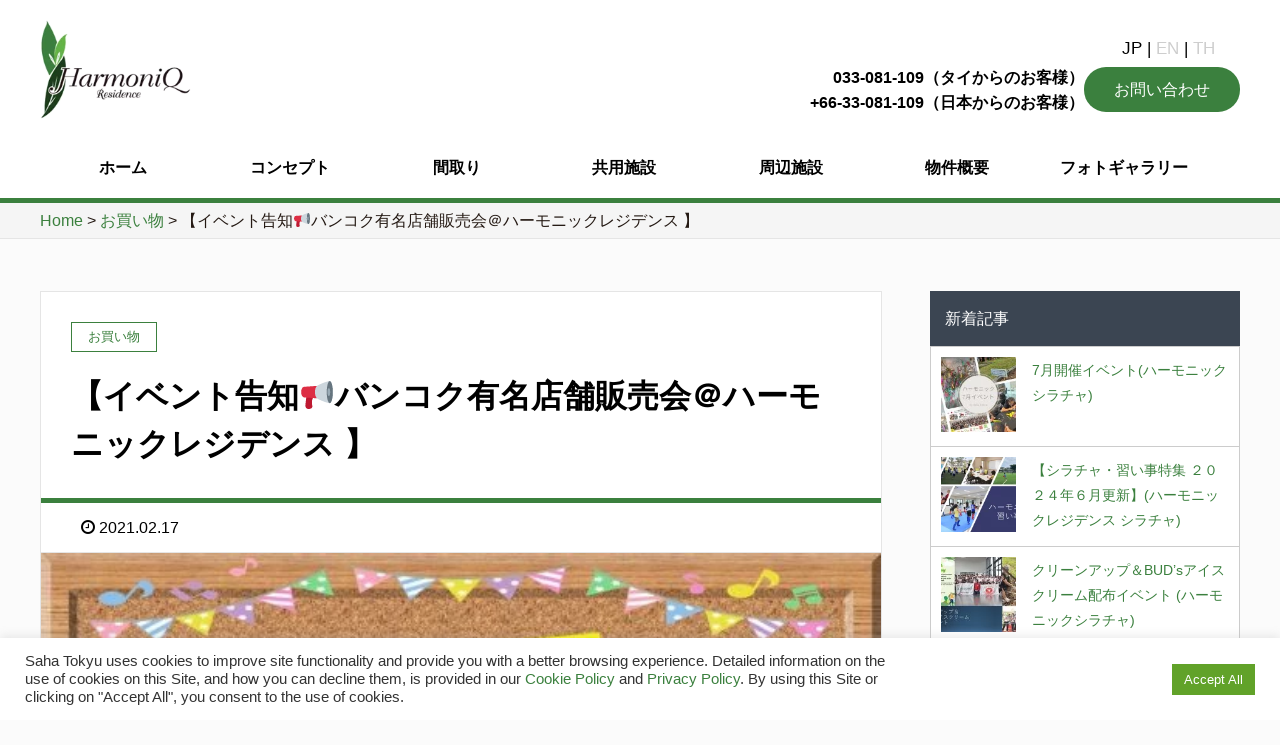

--- FILE ---
content_type: text/html; charset=UTF-8
request_url: https://harmoniqresidence.com/%E3%83%90%E3%83%B3%E3%82%B3%E3%82%AF%E6%9C%89%E5%90%8D%E5%BA%97%E8%88%97%E8%B2%A9%E5%A3%B2%E4%BC%9A/
body_size: 63017
content:
<!DOCTYPE HTML><html lang="ja" prefix="og: http://ogp.me/ns#"><head><meta charset="UTF-8"><meta name="viewport" content="width=device-width,initial-scale=1.0"><meta name='robots' content='index, follow, max-image-preview:large, max-snippet:-1, max-video-preview:-1' />  <script data-cfasync="false" data-pagespeed-no-defer>var gtm4wp_datalayer_name="dataLayer";var dataLayer=dataLayer||[];</script> <meta name="keywords" content="" /><meta name="description" content="２月より、コロナの規制が緩和され学校も始まり、また日常の賑わいが戻ってきました❣ 普段どおりに町に出てお買い物が出来て、皆で集まる事ができる事のありがたさを再認識させられますね😉 ハーモニックも早速販売イベントをスタート [&hellip;]" /><meta name="robots" content="index" /><meta property="og:title" content="【イベント告知📢バンコク有名店舗販売会＠ハーモニックレジデンス 】" /><meta property="og:type" content="article" /><meta property="og:description" content="２月より、コロナの規制が緩和され学校も始まり、また日常の賑わいが戻ってきました❣ 普段どおりに町に出てお買い物が出来て、皆で集まる事ができる事のありがたさを再認識させられますね😉 ハーモニックも早速販売イベントをスタート [&amp;hellip;]" /><meta property="og:url" content="https://harmoniqresidence.com/%e3%83%90%e3%83%b3%e3%82%b3%e3%82%af%e6%9c%89%e5%90%8d%e5%ba%97%e8%88%97%e8%b2%a9%e5%a3%b2%e4%bc%9a/" /><meta property="og:image" content="https://harmoniqresidence.com/wp-content/uploads/2021/02/販売会.jpg" /><meta property="og:locale" content="ja_JP" /><meta property="og:site_name" content="HarmoniQ [JP]" /><link rel="stylesheet" media="print" onload="this.onload=null;this.media='all';" id="ao_optimized_gfonts" href="https://fonts.googleapis.com/css?family=Open+Sans:400,700,800&amp;display=swap" /><link href="https://plus.google.com/" rel="publisher" /> <style media="all">@charset "UTF-8";img.wp-smiley,img.emoji{display:inline !important;border:none !important;box-shadow:none !important;height:1em !important;width:1em !important;margin:0 .07em !important;vertical-align:-.1em !important;background:0 0 !important;padding:0 !important}
/*!
 *  Font Awesome 4.0.3 by @davegandy - http://fontawesome.io - @fontawesome
 *  License - http://fontawesome.io/license (Font: SIL OFL 1.1, CSS: MIT License)
 */
@font-face{font-family:'FontAwesome';src:url(//harmoniqresidence.com/wp-content/themes/harmoniq/lib/css/../fonts/fontawesome-webfont.eot?v=4.0.3);src:url(//harmoniqresidence.com/wp-content/themes/harmoniq/lib/css/../fonts/fontawesome-webfont.eot?#iefix&v=4.0.3) format('embedded-opentype'),url(//harmoniqresidence.com/wp-content/themes/harmoniq/lib/css/../fonts/fontawesome-webfont.woff?v=4.0.3) format('woff'),url(//harmoniqresidence.com/wp-content/themes/harmoniq/lib/css/../fonts/fontawesome-webfont.ttf?v=4.0.3) format('truetype'),url(//harmoniqresidence.com/wp-content/themes/harmoniq/lib/css/../fonts/fontawesome-webfont.svg?v=4.0.3#fontawesomeregular) format('svg');font-weight:400;font-style:normal}.fa{display:inline-block;font-family:FontAwesome;font-style:normal;font-weight:400;line-height:1;-webkit-font-smoothing:antialiased;-moz-osx-font-smoothing:grayscale}.fa-lg{font-size:1.3333333333333333em;line-height:.75em;vertical-align:-15%}.fa-2x{font-size:2em}.fa-3x{font-size:3em}.fa-4x{font-size:4em}.fa-5x{font-size:5em}.fa-fw{width:1.2857142857142858em;text-align:center}.fa-ul{padding-left:0;margin-left:2.142857142857143em;list-style-type:none}.fa-ul>li{position:relative}.fa-li{position:absolute;left:-2.142857142857143em;width:2.142857142857143em;top:.14285714285714285em;text-align:center}.fa-li.fa-lg{left:-1.8571428571428572em}.fa-border{padding:.2em .25em .15em;border:solid .08em #eee;border-radius:.1em}.pull-right{float:right}.pull-left{float:left}.fa.pull-left{margin-right:.3em}.fa.pull-right{margin-left:.3em}.fa-spin{-webkit-animation:spin 2s infinite linear;-moz-animation:spin 2s infinite linear;-o-animation:spin 2s infinite linear;animation:spin 2s infinite linear}@-moz-keyframes spin{0%{-moz-transform:rotate(0deg)}100%{-moz-transform:rotate(359deg)}}@-webkit-keyframes spin{0%{-webkit-transform:rotate(0deg)}100%{-webkit-transform:rotate(359deg)}}@-o-keyframes spin{0%{-o-transform:rotate(0deg)}100%{-o-transform:rotate(359deg)}}@-ms-keyframes spin{0%{-ms-transform:rotate(0deg)}100%{-ms-transform:rotate(359deg)}}@keyframes spin{0%{transform:rotate(0deg)}100%{transform:rotate(359deg)}}.fa-rotate-90{filter:progid:DXImageTransform.Microsoft.BasicImage(rotation=1);-webkit-transform:rotate(90deg);-moz-transform:rotate(90deg);-ms-transform:rotate(90deg);-o-transform:rotate(90deg);transform:rotate(90deg)}.fa-rotate-180{filter:progid:DXImageTransform.Microsoft.BasicImage(rotation=2);-webkit-transform:rotate(180deg);-moz-transform:rotate(180deg);-ms-transform:rotate(180deg);-o-transform:rotate(180deg);transform:rotate(180deg)}.fa-rotate-270{filter:progid:DXImageTransform.Microsoft.BasicImage(rotation=3);-webkit-transform:rotate(270deg);-moz-transform:rotate(270deg);-ms-transform:rotate(270deg);-o-transform:rotate(270deg);transform:rotate(270deg)}.fa-flip-horizontal{filter:progid:DXImageTransform.Microsoft.BasicImage(rotation=0,mirror=1);-webkit-transform:scale(-1,1);-moz-transform:scale(-1,1);-ms-transform:scale(-1,1);-o-transform:scale(-1,1);transform:scale(-1,1)}.fa-flip-vertical{filter:progid:DXImageTransform.Microsoft.BasicImage(rotation=2,mirror=1);-webkit-transform:scale(1,-1);-moz-transform:scale(1,-1);-ms-transform:scale(1,-1);-o-transform:scale(1,-1);transform:scale(1,-1)}.fa-stack{position:relative;display:inline-block;width:2em;height:2em;line-height:2em;vertical-align:middle}.fa-stack-1x,.fa-stack-2x{position:absolute;left:0;width:100%;text-align:center}.fa-stack-1x{line-height:inherit}.fa-stack-2x{font-size:2em}.fa-inverse{color:#fff}.fa-glass:before{content:"\f000"}.fa-music:before{content:"\f001"}.fa-search:before{content:"\f002"}.fa-envelope-o:before{content:"\f003"}.fa-heart:before{content:"\f004"}.fa-star:before{content:"\f005"}.fa-star-o:before{content:"\f006"}.fa-user:before{content:"\f007"}.fa-film:before{content:"\f008"}.fa-th-large:before{content:"\f009"}.fa-th:before{content:"\f00a"}.fa-th-list:before{content:"\f00b"}.fa-check:before{content:"\f00c"}.fa-times:before{content:"\f00d"}.fa-search-plus:before{content:"\f00e"}.fa-search-minus:before{content:"\f010"}.fa-power-off:before{content:"\f011"}.fa-signal:before{content:"\f012"}.fa-gear:before,.fa-cog:before{content:"\f013"}.fa-trash-o:before{content:"\f014"}.fa-home:before{content:"\f015"}.fa-file-o:before{content:"\f016"}.fa-clock-o:before{content:"\f017"}.fa-road:before{content:"\f018"}.fa-download:before{content:"\f019"}.fa-arrow-circle-o-down:before{content:"\f01a"}.fa-arrow-circle-o-up:before{content:"\f01b"}.fa-inbox:before{content:"\f01c"}.fa-play-circle-o:before{content:"\f01d"}.fa-rotate-right:before,.fa-repeat:before{content:"\f01e"}.fa-refresh:before{content:"\f021"}.fa-list-alt:before{content:"\f022"}.fa-lock:before{content:"\f023"}.fa-flag:before{content:"\f024"}.fa-headphones:before{content:"\f025"}.fa-volume-off:before{content:"\f026"}.fa-volume-down:before{content:"\f027"}.fa-volume-up:before{content:"\f028"}.fa-qrcode:before{content:"\f029"}.fa-barcode:before{content:"\f02a"}.fa-tag:before{content:"\f02b"}.fa-tags:before{content:"\f02c"}.fa-book:before{content:"\f02d"}.fa-bookmark:before{content:"\f02e"}.fa-print:before{content:"\f02f"}.fa-camera:before{content:"\f030"}.fa-font:before{content:"\f031"}.fa-bold:before{content:"\f032"}.fa-italic:before{content:"\f033"}.fa-text-height:before{content:"\f034"}.fa-text-width:before{content:"\f035"}.fa-align-left:before{content:"\f036"}.fa-align-center:before{content:"\f037"}.fa-align-right:before{content:"\f038"}.fa-align-justify:before{content:"\f039"}.fa-list:before{content:"\f03a"}.fa-dedent:before,.fa-outdent:before{content:"\f03b"}.fa-indent:before{content:"\f03c"}.fa-video-camera:before{content:"\f03d"}.fa-picture-o:before{content:"\f03e"}.fa-pencil:before{content:"\f040"}.fa-map-marker:before{content:"\f041"}.fa-adjust:before{content:"\f042"}.fa-tint:before{content:"\f043"}.fa-edit:before,.fa-pencil-square-o:before{content:"\f044"}.fa-share-square-o:before{content:"\f045"}.fa-check-square-o:before{content:"\f046"}.fa-arrows:before{content:"\f047"}.fa-step-backward:before{content:"\f048"}.fa-fast-backward:before{content:"\f049"}.fa-backward:before{content:"\f04a"}.fa-play:before{content:"\f04b"}.fa-pause:before{content:"\f04c"}.fa-stop:before{content:"\f04d"}.fa-forward:before{content:"\f04e"}.fa-fast-forward:before{content:"\f050"}.fa-step-forward:before{content:"\f051"}.fa-eject:before{content:"\f052"}.fa-chevron-left:before{content:"\f053"}.fa-chevron-right:before{content:"\f054"}.fa-plus-circle:before{content:"\f055"}.fa-minus-circle:before{content:"\f056"}.fa-times-circle:before{content:"\f057"}.fa-check-circle:before{content:"\f058"}.fa-question-circle:before{content:"\f059"}.fa-info-circle:before{content:"\f05a"}.fa-crosshairs:before{content:"\f05b"}.fa-times-circle-o:before{content:"\f05c"}.fa-check-circle-o:before{content:"\f05d"}.fa-ban:before{content:"\f05e"}.fa-arrow-left:before{content:"\f060"}.fa-arrow-right:before{content:"\f061"}.fa-arrow-up:before{content:"\f062"}.fa-arrow-down:before{content:"\f063"}.fa-mail-forward:before,.fa-share:before{content:"\f064"}.fa-expand:before{content:"\f065"}.fa-compress:before{content:"\f066"}.fa-plus:before{content:"\f067"}.fa-minus:before{content:"\f068"}.fa-asterisk:before{content:"\f069"}.fa-exclamation-circle:before{content:"\f06a"}.fa-gift:before{content:"\f06b"}.fa-leaf:before{content:"\f06c"}.fa-fire:before{content:"\f06d"}.fa-eye:before{content:"\f06e"}.fa-eye-slash:before{content:"\f070"}.fa-warning:before,.fa-exclamation-triangle:before{content:"\f071"}.fa-plane:before{content:"\f072"}.fa-calendar:before{content:"\f073"}.fa-random:before{content:"\f074"}.fa-comment:before{content:"\f075"}.fa-magnet:before{content:"\f076"}.fa-chevron-up:before{content:"\f077"}.fa-chevron-down:before{content:"\f078"}.fa-retweet:before{content:"\f079"}.fa-shopping-cart:before{content:"\f07a"}.fa-folder:before{content:"\f07b"}.fa-folder-open:before{content:"\f07c"}.fa-arrows-v:before{content:"\f07d"}.fa-arrows-h:before{content:"\f07e"}.fa-bar-chart-o:before{content:"\f080"}.fa-twitter-square:before{content:"\f081"}.fa-facebook-square:before{content:"\f082"}.fa-camera-retro:before{content:"\f083"}.fa-key:before{content:"\f084"}.fa-gears:before,.fa-cogs:before{content:"\f085"}.fa-comments:before{content:"\f086"}.fa-thumbs-o-up:before{content:"\f087"}.fa-thumbs-o-down:before{content:"\f088"}.fa-star-half:before{content:"\f089"}.fa-heart-o:before{content:"\f08a"}.fa-sign-out:before{content:"\f08b"}.fa-linkedin-square:before{content:"\f08c"}.fa-thumb-tack:before{content:"\f08d"}.fa-external-link:before{content:"\f08e"}.fa-sign-in:before{content:"\f090"}.fa-trophy:before{content:"\f091"}.fa-github-square:before{content:"\f092"}.fa-upload:before{content:"\f093"}.fa-lemon-o:before{content:"\f094"}.fa-phone:before{content:"\f095"}.fa-square-o:before{content:"\f096"}.fa-bookmark-o:before{content:"\f097"}.fa-phone-square:before{content:"\f098"}.fa-twitter:before{content:"\f099"}.fa-facebook:before{content:"\f09a"}.fa-github:before{content:"\f09b"}.fa-unlock:before{content:"\f09c"}.fa-credit-card:before{content:"\f09d"}.fa-rss:before{content:"\f09e"}.fa-hdd-o:before{content:"\f0a0"}.fa-bullhorn:before{content:"\f0a1"}.fa-bell:before{content:"\f0f3"}.fa-certificate:before{content:"\f0a3"}.fa-hand-o-right:before{content:"\f0a4"}.fa-hand-o-left:before{content:"\f0a5"}.fa-hand-o-up:before{content:"\f0a6"}.fa-hand-o-down:before{content:"\f0a7"}.fa-arrow-circle-left:before{content:"\f0a8"}.fa-arrow-circle-right:before{content:"\f0a9"}.fa-arrow-circle-up:before{content:"\f0aa"}.fa-arrow-circle-down:before{content:"\f0ab"}.fa-globe:before{content:"\f0ac"}.fa-wrench:before{content:"\f0ad"}.fa-tasks:before{content:"\f0ae"}.fa-filter:before{content:"\f0b0"}.fa-briefcase:before{content:"\f0b1"}.fa-arrows-alt:before{content:"\f0b2"}.fa-group:before,.fa-users:before{content:"\f0c0"}.fa-chain:before,.fa-link:before{content:"\f0c1"}.fa-cloud:before{content:"\f0c2"}.fa-flask:before{content:"\f0c3"}.fa-cut:before,.fa-scissors:before{content:"\f0c4"}.fa-copy:before,.fa-files-o:before{content:"\f0c5"}.fa-paperclip:before{content:"\f0c6"}.fa-save:before,.fa-floppy-o:before{content:"\f0c7"}.fa-square:before{content:"\f0c8"}.fa-bars:before{content:"\f0c9"}.fa-list-ul:before{content:"\f0ca"}.fa-list-ol:before{content:"\f0cb"}.fa-strikethrough:before{content:"\f0cc"}.fa-underline:before{content:"\f0cd"}.fa-table:before{content:"\f0ce"}.fa-magic:before{content:"\f0d0"}.fa-truck:before{content:"\f0d1"}.fa-pinterest:before{content:"\f0d2"}.fa-pinterest-square:before{content:"\f0d3"}.fa-google-plus-square:before{content:"\f0d4"}.fa-google-plus:before{content:"\f0d5"}.fa-money:before{content:"\f0d6"}.fa-caret-down:before{content:"\f0d7"}.fa-caret-up:before{content:"\f0d8"}.fa-caret-left:before{content:"\f0d9"}.fa-caret-right:before{content:"\f0da"}.fa-columns:before{content:"\f0db"}.fa-unsorted:before,.fa-sort:before{content:"\f0dc"}.fa-sort-down:before,.fa-sort-asc:before{content:"\f0dd"}.fa-sort-up:before,.fa-sort-desc:before{content:"\f0de"}.fa-envelope:before{content:"\f0e0"}.fa-linkedin:before{content:"\f0e1"}.fa-rotate-left:before,.fa-undo:before{content:"\f0e2"}.fa-legal:before,.fa-gavel:before{content:"\f0e3"}.fa-dashboard:before,.fa-tachometer:before{content:"\f0e4"}.fa-comment-o:before{content:"\f0e5"}.fa-comments-o:before{content:"\f0e6"}.fa-flash:before,.fa-bolt:before{content:"\f0e7"}.fa-sitemap:before{content:"\f0e8"}.fa-umbrella:before{content:"\f0e9"}.fa-paste:before,.fa-clipboard:before{content:"\f0ea"}.fa-lightbulb-o:before{content:"\f0eb"}.fa-exchange:before{content:"\f0ec"}.fa-cloud-download:before{content:"\f0ed"}.fa-cloud-upload:before{content:"\f0ee"}.fa-user-md:before{content:"\f0f0"}.fa-stethoscope:before{content:"\f0f1"}.fa-suitcase:before{content:"\f0f2"}.fa-bell-o:before{content:"\f0a2"}.fa-coffee:before{content:"\f0f4"}.fa-cutlery:before{content:"\f0f5"}.fa-file-text-o:before{content:"\f0f6"}.fa-building-o:before{content:"\f0f7"}.fa-hospital-o:before{content:"\f0f8"}.fa-ambulance:before{content:"\f0f9"}.fa-medkit:before{content:"\f0fa"}.fa-fighter-jet:before{content:"\f0fb"}.fa-beer:before{content:"\f0fc"}.fa-h-square:before{content:"\f0fd"}.fa-plus-square:before{content:"\f0fe"}.fa-angle-double-left:before{content:"\f100"}.fa-angle-double-right:before{content:"\f101"}.fa-angle-double-up:before{content:"\f102"}.fa-angle-double-down:before{content:"\f103"}.fa-angle-left:before{content:"\f104"}.fa-angle-right:before{content:"\f105"}.fa-angle-up:before{content:"\f106"}.fa-angle-down:before{content:"\f107"}.fa-desktop:before{content:"\f108"}.fa-laptop:before{content:"\f109"}.fa-tablet:before{content:"\f10a"}.fa-mobile-phone:before,.fa-mobile:before{content:"\f10b"}.fa-circle-o:before{content:"\f10c"}.fa-quote-left:before{content:"\f10d"}.fa-quote-right:before{content:"\f10e"}.fa-spinner:before{content:"\f110"}.fa-circle:before{content:"\f111"}.fa-mail-reply:before,.fa-reply:before{content:"\f112"}.fa-github-alt:before{content:"\f113"}.fa-folder-o:before{content:"\f114"}.fa-folder-open-o:before{content:"\f115"}.fa-smile-o:before{content:"\f118"}.fa-frown-o:before{content:"\f119"}.fa-meh-o:before{content:"\f11a"}.fa-gamepad:before{content:"\f11b"}.fa-keyboard-o:before{content:"\f11c"}.fa-flag-o:before{content:"\f11d"}.fa-flag-checkered:before{content:"\f11e"}.fa-terminal:before{content:"\f120"}.fa-code:before{content:"\f121"}.fa-reply-all:before{content:"\f122"}.fa-mail-reply-all:before{content:"\f122"}.fa-star-half-empty:before,.fa-star-half-full:before,.fa-star-half-o:before{content:"\f123"}.fa-location-arrow:before{content:"\f124"}.fa-crop:before{content:"\f125"}.fa-code-fork:before{content:"\f126"}.fa-unlink:before,.fa-chain-broken:before{content:"\f127"}.fa-question:before{content:"\f128"}.fa-info:before{content:"\f129"}.fa-exclamation:before{content:"\f12a"}.fa-superscript:before{content:"\f12b"}.fa-subscript:before{content:"\f12c"}.fa-eraser:before{content:"\f12d"}.fa-puzzle-piece:before{content:"\f12e"}.fa-microphone:before{content:"\f130"}.fa-microphone-slash:before{content:"\f131"}.fa-shield:before{content:"\f132"}.fa-calendar-o:before{content:"\f133"}.fa-fire-extinguisher:before{content:"\f134"}.fa-rocket:before{content:"\f135"}.fa-maxcdn:before{content:"\f136"}.fa-chevron-circle-left:before{content:"\f137"}.fa-chevron-circle-right:before{content:"\f138"}.fa-chevron-circle-up:before{content:"\f139"}.fa-chevron-circle-down:before{content:"\f13a"}.fa-html5:before{content:"\f13b"}.fa-css3:before{content:"\f13c"}.fa-anchor:before{content:"\f13d"}.fa-unlock-alt:before{content:"\f13e"}.fa-bullseye:before{content:"\f140"}.fa-ellipsis-h:before{content:"\f141"}.fa-ellipsis-v:before{content:"\f142"}.fa-rss-square:before{content:"\f143"}.fa-play-circle:before{content:"\f144"}.fa-ticket:before{content:"\f145"}.fa-minus-square:before{content:"\f146"}.fa-minus-square-o:before{content:"\f147"}.fa-level-up:before{content:"\f148"}.fa-level-down:before{content:"\f149"}.fa-check-square:before{content:"\f14a"}.fa-pencil-square:before{content:"\f14b"}.fa-external-link-square:before{content:"\f14c"}.fa-share-square:before{content:"\f14d"}.fa-compass:before{content:"\f14e"}.fa-toggle-down:before,.fa-caret-square-o-down:before{content:"\f150"}.fa-toggle-up:before,.fa-caret-square-o-up:before{content:"\f151"}.fa-toggle-right:before,.fa-caret-square-o-right:before{content:"\f152"}.fa-euro:before,.fa-eur:before{content:"\f153"}.fa-gbp:before{content:"\f154"}.fa-dollar:before,.fa-usd:before{content:"\f155"}.fa-rupee:before,.fa-inr:before{content:"\f156"}.fa-cny:before,.fa-rmb:before,.fa-yen:before,.fa-jpy:before{content:"\f157"}.fa-ruble:before,.fa-rouble:before,.fa-rub:before{content:"\f158"}.fa-won:before,.fa-krw:before{content:"\f159"}.fa-bitcoin:before,.fa-btc:before{content:"\f15a"}.fa-file:before{content:"\f15b"}.fa-file-text:before{content:"\f15c"}.fa-sort-alpha-asc:before{content:"\f15d"}.fa-sort-alpha-desc:before{content:"\f15e"}.fa-sort-amount-asc:before{content:"\f160"}.fa-sort-amount-desc:before{content:"\f161"}.fa-sort-numeric-asc:before{content:"\f162"}.fa-sort-numeric-desc:before{content:"\f163"}.fa-thumbs-up:before{content:"\f164"}.fa-thumbs-down:before{content:"\f165"}.fa-youtube-square:before{content:"\f166"}.fa-youtube:before{content:"\f167"}.fa-xing:before{content:"\f168"}.fa-xing-square:before{content:"\f169"}.fa-youtube-play:before{content:"\f16a"}.fa-dropbox:before{content:"\f16b"}.fa-stack-overflow:before{content:"\f16c"}.fa-instagram:before{content:"\f16d"}.fa-flickr:before{content:"\f16e"}.fa-adn:before{content:"\f170"}.fa-bitbucket:before{content:"\f171"}.fa-bitbucket-square:before{content:"\f172"}.fa-tumblr:before{content:"\f173"}.fa-tumblr-square:before{content:"\f174"}.fa-long-arrow-down:before{content:"\f175"}.fa-long-arrow-up:before{content:"\f176"}.fa-long-arrow-left:before{content:"\f177"}.fa-long-arrow-right:before{content:"\f178"}.fa-apple:before{content:"\f179"}.fa-windows:before{content:"\f17a"}.fa-android:before{content:"\f17b"}.fa-linux:before{content:"\f17c"}.fa-dribbble:before{content:"\f17d"}.fa-skype:before{content:"\f17e"}.fa-foursquare:before{content:"\f180"}.fa-trello:before{content:"\f181"}.fa-female:before{content:"\f182"}.fa-male:before{content:"\f183"}.fa-gittip:before{content:"\f184"}.fa-sun-o:before{content:"\f185"}.fa-moon-o:before{content:"\f186"}.fa-archive:before{content:"\f187"}.fa-bug:before{content:"\f188"}.fa-vk:before{content:"\f189"}.fa-weibo:before{content:"\f18a"}.fa-renren:before{content:"\f18b"}.fa-pagelines:before{content:"\f18c"}.fa-stack-exchange:before{content:"\f18d"}.fa-arrow-circle-o-right:before{content:"\f18e"}.fa-arrow-circle-o-left:before{content:"\f190"}.fa-toggle-left:before,.fa-caret-square-o-left:before{content:"\f191"}.fa-dot-circle-o:before{content:"\f192"}.fa-wheelchair:before{content:"\f193"}.fa-vimeo-square:before{content:"\f194"}.fa-turkish-lira:before,.fa-try:before{content:"\f195"}.fa-plus-square-o:before{content:"\f196"}@font-face{font-family:'NotoSansCJKJP';font-style:normal;font-weight:100;src:url(//harmoniqresidence.com/wp-content/themes/harmoniq/lib/css/../fonts/NotoSansCJKjp-Thin.eot);src:url(//harmoniqresidence.com/wp-content/themes/harmoniq/lib/css/../fonts/NotoSansCJKjp-Thin.eot?#iefix) format("embedded-opentype"),url("/common/font/NotoSansCJKjp-Thin.woff") format("woff"),url("/common/font/NotoSansCJKjp-Thin.ttf") format("truetype")}@font-face{font-family:'NotoSansCJKJP';font-style:normal;font-weight:200;src:url(//harmoniqresidence.com/wp-content/themes/harmoniq/lib/css/../fonts/NotoSansCJKjp-Light.eot);src:url(//harmoniqresidence.com/wp-content/themes/harmoniq/lib/css/../fonts/NotoSansCJKjp-Light.eot?#iefix) format("embedded-opentype"),url("/common/font/NotoSansCJKjp-Light.woff") format("woff"),url("/common/font/NotoSansCJKjp-Light.ttf") format("truetype")}@font-face{font-family:'NotoSansCJKJP';font-style:normal;font-weight:300;src:url(//harmoniqresidence.com/wp-content/themes/harmoniq/lib/css/../fonts/NotoSansCJKjp-DemiLight.eot);src:url(//harmoniqresidence.com/wp-content/themes/harmoniq/lib/css/../fonts/NotoSansCJKjp-DemiLight.eot?#iefix) format("embedded-opentype"),url("/common/font/NotoSansCJKjp-DemiLight.woff") format("woff"),url("/common/font/NotoSansCJKjp-DemiLight.ttf") format("truetype")}@font-face{font-family:'NotoSansCJKJP';font-style:normal;font-weight:400;src:url(//harmoniqresidence.com/wp-content/themes/harmoniq/lib/css/../fonts/NotoSansCJKjp-Regular.eot);src:url(//harmoniqresidence.com/wp-content/themes/harmoniq/lib/css/../fonts/NotoSansCJKjp-Regular.eot?#iefix) format("embedded-opentype"),url("/common/font/NotoSansCJKjp-Regular.woff") format("woff"),url("/common/font/NotoSansCJKjp-Regular.ttf") format("truetype")}@font-face{font-family:'NotoSansCJKJP';font-style:normal;font-weight:500;src:url(//harmoniqresidence.com/wp-content/themes/harmoniq/lib/css/../fonts/NotoSansCJKjp-Medium.eot);src:url(//harmoniqresidence.com/wp-content/themes/harmoniq/lib/css/../fonts/NotoSansCJKjp-Medium.eot?#iefix) format("embedded-opentype"),url("/common/font/NotoSansCJKjp-Medium.woff") format("woff"),url("/common/font/NotoSansCJKjp-Medium.ttf") format("truetype")}@font-face{font-family:'NotoSansCJKJP';font-style:normal;font-weight:700;src:url(//harmoniqresidence.com/wp-content/themes/harmoniq/lib/css/../fonts/NotoSansCJKjp-Bold.eot);src:url(//harmoniqresidence.com/wp-content/themes/harmoniq/lib/css/../fonts/NotoSansCJKjp-Bold.eot?#iefix) format("embedded-opentype"),url("/common/font/NotoSansCJKjp-Bold.woff") format("woff"),url("/common/font/NotoSansCJKjp-Bold.ttf") format("truetype")}@font-face{font-family:'NotoSansCJKJP';font-style:normal;font-weight:900;src:url(//harmoniqresidence.com/wp-content/themes/harmoniq/lib/css/../fonts/NotoSansCJKjp-Black.eot);src:url(//harmoniqresidence.com/wp-content/themes/harmoniq/lib/css/../fonts/NotoSansCJKjp-Black.eot?#iefix) format("embedded-opentype"),url("/common/font/NotoSansCJKjp-Black.woff") format("woff"),url("/common/font/NotoSansCJKjp-Black.ttf") format("truetype")}@font-face{font-family:'slick';font-weight:400;font-style:normal;src:url(//harmoniqresidence.com/wp-content/themes/harmoniq/lib/css/../fonts/slick.eot);src:url(//harmoniqresidence.com/wp-content/themes/harmoniq/lib/css/../fonts/slick.eot?#iefix) format('embedded-opentype'),url(//harmoniqresidence.com/wp-content/themes/harmoniq/lib/css/./fonts/slick.woff) format('woff'),url(//harmoniqresidence.com/wp-content/themes/harmoniq/lib/css/./fonts/slick.ttf) format('truetype'),url(//harmoniqresidence.com/wp-content/themes/harmoniq/lib/css/./fonts/slick.svg#slick) format('svg')}@font-face{font-family:'Roboto Slab';font-style:normal;font-weight:400;src:local('Roboto Slab Regular'),local('RobotoSlab-Regular'),url(https://fonts.gstatic.com/s/robotoslab/v7/BngMUXZYTXPIvIBgJJSb6ufA5qW54A.woff2) format('woff2');unicode-range:U+0460-052F,U+1C80-1C88,U+20B4,U+2DE0-2DFF,U+A640-A69F,U+FE2E-FE2F}@font-face{font-family:'Roboto Slab';font-style:normal;font-weight:400;src:local('Roboto Slab Regular'),local('RobotoSlab-Regular'),url(https://fonts.gstatic.com/s/robotoslab/v7/BngMUXZYTXPIvIBgJJSb6ufJ5qW54A.woff2) format('woff2');unicode-range:U+0400-045F,U+0490-0491,U+04B0-04B1,U+2116}@font-face{font-family:'Roboto Slab';font-style:normal;font-weight:400;src:local('Roboto Slab Regular'),local('RobotoSlab-Regular'),url(https://fonts.gstatic.com/s/robotoslab/v7/BngMUXZYTXPIvIBgJJSb6ufB5qW54A.woff2) format('woff2');unicode-range:U+1F00-1FFF}@font-face{font-family:'Roboto Slab';font-style:normal;font-weight:400;src:local('Roboto Slab Regular'),local('RobotoSlab-Regular'),url(https://fonts.gstatic.com/s/robotoslab/v7/BngMUXZYTXPIvIBgJJSb6ufO5qW54A.woff2) format('woff2');unicode-range:U+0370-03FF}@font-face{font-family:'Roboto Slab';font-style:normal;font-weight:400;src:local('Roboto Slab Regular'),local('RobotoSlab-Regular'),url(https://fonts.gstatic.com/s/robotoslab/v7/BngMUXZYTXPIvIBgJJSb6ufC5qW54A.woff2) format('woff2');unicode-range:U+0102-0103,U+0110-0111,U+1EA0-1EF9,U+20AB}@font-face{font-family:'Roboto Slab';font-style:normal;font-weight:400;src:local('Roboto Slab Regular'),local('RobotoSlab-Regular'),url(https://fonts.gstatic.com/s/robotoslab/v7/BngMUXZYTXPIvIBgJJSb6ufD5qW54A.woff2) format('woff2');unicode-range:U+0100-024F,U+0259,U+1E00-1EFF,U+2020,U+20A0-20AB,U+20AD-20CF,U+2113,U+2C60-2C7F,U+A720-A7FF}@font-face{font-family:'Roboto Slab';font-style:normal;font-weight:400;src:local('Roboto Slab Regular'),local('RobotoSlab-Regular'),url(https://fonts.gstatic.com/s/robotoslab/v7/BngMUXZYTXPIvIBgJJSb6ufN5qU.woff2) format('woff2');unicode-range:U+0000-00FF,U+0131,U+0152-0153,U+02BB-02BC,U+02C6,U+02DA,U+02DC,U+2000-206F,U+2074,U+20AC,U+2122,U+2191,U+2193,U+2212,U+2215,U+FEFF,U+FFFD}@font-face{font-family:'Droid Serif';font-style:italic;font-weight:700;src:local('Droid Serif Bold Italic'),local('DroidSerif-BoldItalic'),url(https://fonts.gstatic.com/s/droidserif/v8/tDbX2oqRg1oM3QBjjcaDkOr4lLz5CwOnSA.woff2) format('woff2');unicode-range:U+0000-00FF,U+0131,U+0152-0153,U+02BB-02BC,U+02C6,U+02DA,U+02DC,U+2000-206F,U+2074,U+20AC,U+2122,U+2191,U+2193,U+2212,U+2215,U+FEFF,U+FFFD}html,body,div,span,applet,object,iframe,h1,h2,h3,h4,h5,h6,p,blockquote,pre,a,abbr,acronym,address,big,cite,code,del,dfn,em,img,ins,kbd,q,s,samp,small,strike,strong,sub,sup,tt,var,b,u,i,center,dl,dt,dd,ol,ul,li,fieldset,form,label,legend,table,caption,tbody,tfoot,thead,tr,th,td,article,aside,canvas,details,embed,figure,figcaption,footer,header,hgroup,menu,nav,output,ruby,section,summary,time,mark,audio,video{margin:0;padding:0;border:0;font:inherit;font-size:100%;vertical-align:baseline}html{line-height:1}ol,ul{list-style:none}table{border-collapse:collapse;border-spacing:0}caption,th,td{text-align:left;font-weight:400;vertical-align:middle}q,blockquote{quotes:none}q:before,q:after,blockquote:before,blockquote:after{content:"";content:none}a img{border:none}article,aside,details,figcaption,figure,footer,header,hgroup,main,menu,nav,section,summary{display:block}*{box-sizing:border-box}article,aside,details,figcaption,figure,footer,header,hgroup,nav,section,summary{display:block}audio,canvas,video{display:inline-block;*display:inline;*zoom:1;}audio:not([controls]){display:none;height:0}[hidden]{display:none}html{font-size:100%;-webkit-text-size-adjust:100%;-ms-text-size-adjust:100%;width:100%;overflow-x:hidden}body{margin:0;font-size:16px;line-height:1.6;font-family:"游ゴシック",YuGothic,"ヒラギノ角ゴ Pro W3","Hiragino Kaku Gothic Pro",Verdana,"メイリオ",Meiryo,Osaka,"ＭＳ Ｐゴシック","MS PGothic",sans-serif;overflow-wrap:break-word;word-break:normal}a{-webkit-transition:all ease-in-out .3s;transition:all ease-in-out .3s}a:focus,a:active,a:hover{outline:0}*{box-sizing:border-box}.clear{clear:both}.clearfix{*zoom:1;}.clearfix:before{display:inline-table}.clearfix:after{content:"";display:block;clear:both}.post-content h1{font-size:36px;margin:36px 0;clear:both}.post-content h2{font-size:28px;clear:both}.post-content h3{font-size:24px;margin:2em 0 1em}.post-content h4{font-size:18px;margin:2em 0 1em}.post-content h5{font-size:16px;margin:2em 0 1em}.post-content h6{font-size:14px;margin:2em 0 1em}abbr[title]{border-bottom:1px dotted}b,strong{font-weight:700}blockquote{clear:both;margin:0 0 28px;padding:30px 20px 35px 55px;position:relative;border:1px #e5e5e5 solid;background:#fafafa}blockquote:before{content:'';font-family:'FontAwesome';font-size:36px;color:#e7e7e7;position:absolute;top:10px;left:10px}blockquote cite{position:absolute;right:20px;bottom:10px;font-size:12px;color:gray}dfn{font-style:italic}mark{background:#ff0;color:#000}p,pre{margin:0}code,kbd,pre,samp{font-family:monospace,serif;_font-family:'courier new',monospace;font-size:1em;overflow-x:scroll}small{font-size:80%}sub,sup{font-size:75%;line-height:0;position:relative;vertical-align:baseline}sup{top:-.5em}sub{bottom:-.25em}#header h1,#header h2,#header h3,#header h4,#header h5,#header h6,#header p,#header ul,#side h1,#side h2,#side h3,#side h4,#side h5,#side h6,#side p,#side ul,#footer h1,#footer h2,#footer h3,#footer h4,#footer h5,#footer h6,#footer p,#footer ul,nav h1,nav h2,nav h3,nav h4,nav h5,nav h6,nav p,nav ul{font-weight:400;margin:0}dl,menu,ol,ul{margin:0 0 2em}dd{margin:0 0 0 20px}menu,ol,ul{padding:0;list-style:none}menu ol,menu ul,ol ol,ol ul,ul ol,ul ul{margin:0}nav ul,nav ol{list-style:none;list-style-image:none}.inline-list li{display:inline-block}#header ul,#header ol,#side ul,#side ol,#footer ul,#footer ol{list-style:none;margin:0;padding:0}img{max-width:100%;height:auto;vertical-align:middle;border:0;-ms-interpolation-mode:bicubic}@media screen and (min-width:769px){.header-top img{max-width:100%}}@media screen and (max-width:768px){.header-top img{max-width:70%}}@media screen and (max-width:640px){.header-top img{max-width:70%}}svg:not(:root){overflow:hidden}figure{margin:0}form{margin:0}fieldset{border:1px solid #e5e5e5;margin:0 2px;padding:.35em .625em .75em}legend{border:0;padding:0;white-space:normal;*margin-left:-7px;}button,input,select,textarea{font-size:100%;margin:0;vertical-align:baseline;*vertical-align:middle;}button,input{line-height:normal}button,html input[type=button],input[type=reset],input[type=submit],.btn{cursor:pointer;*overflow:visible;-webkit-appearance:none}button[disabled],input[disabled]{cursor:default}input[type=checkbox],input[type=radio]{box-sizing:border-box;padding:0;*height:13px;*width:13px;}input[type=search]{-webkit-appearance:textfield;box-sizing:border-box}input[type=search]::-webkit-search-cancel-button,input[type=search]::-webkit-search-decoration{-webkit-appearance:none}button::-moz-focus-inner,input::-moz-focus-inner{border:0;padding:0}textarea{overflow:auto;vertical-align:top}form input[type=text],form input[type=email],form input[type=url],form input[type=tel],form input[type=number],form input[type=date],form textarea{border-radius:3px;padding:8px 13px;max-width:100%;border:1px #ccc solid;outline:none;box-sizing:border-box}form textarea{width:80%}form input[type=submit],form button{padding:12px 20px;border:none}form input[type=submit]:hover,form button:hover{cursor:pointer}#searchform{overflow:hidden;background:#fff;border:1px solid #e5e5e5;padding-bottom:0;border-radius:2px}#searchform div{position:relative;padding-right:40px}#searchform label{display:none}#searchform input[type=text]{line-height:18px;padding:8px 13px;font-size:14px;width:100%;box-sizing:border-box;border:none;float:left}#searchform button{float:right;position:absolute;top:0;right:0;vertical-align:top;line-height:18px;border:none;border-radius:3px;width:40px;padding:8px 5px;-webkit-transition:background .3s ease-in-out;transition:background .3s ease-in-out;background:0 0;font-family:'FontAwesome';font-size:21px;color:gray}#searchform button:hover{cursor:pointer}table{border-collapse:collapse;border-spacing:0;border:1px solid #e5e5e5}th,td{border:1px solid #e5e5e5;padding:8px 13px}@media screen and (max-width:767px){h1{font-size:6vw;clear:both}h2{font-size:18px;margin:2em 0 1em;clear:both}h3,h4,h5,h6{font-size:16px;margin:0}}.aligncenter,div.aligncenter{display:block;margin-left:auto;margin-right:auto;margin-top:10px}.alignright{float:right;margin-left:12px;margin-bottom:12px}.alignleft{float:left;margin-right:12px;margin-bottom:12px}.aligncenter{clear:both;margin-left:auto;margin-right:auto;display:block}.post-title{font-size:32px;line-height:1.5}.wp-caption{border:1px solid #ddd;text-align:center;background-color:#f3f3f3;padding-top:4px;padding-left:4px;padding-right:4px;margin:10px;max-width:100%;box-sizing:border-box;-khtml-border-radius:3px;border-radius:3px}.wp-caption img{margin:0;padding:0;border:0 none}.wp-caption p.wp-caption-text{font-size:11px;line-height:17px;padding:0 4px 5px;margin:0}.row{*zoom:1;}.row:before{display:inline-table}.row:after{content:"";display:block;clear:both}.gr1,.gr2,.gr3,.gr4,.gr5,.gr6,.gr7,.gr8,.gr9,.gr10,.gr11,.gr12,.gld-sub,.gld-main,.gr1-5{float:left;box-sizing:border-box}.gr1{width:8.33%}.gr2{width:16.66%}.gr3{width:25%}.gr4{width:25%}.gr5{width:41.66%}.gr6{width:100%}.gr7{width:58.33%}.gr8{width:66.66%}.gr9{width:75%}.gr10{width:83.33%}.gr11{width:91.33%}.gr12{width:100%}.gr1-5{width:20%}.gld-sub{width:37.31%}.gld-main{width:62.68%}@media screen and (max-width:1200px){.gr1.lt-flat,.gr2.lt-flat,.gr3.lt-flat,.gr4.lt-flat,.gr5.lt-flat,.gr6.lt-flat,.gr7.lt-flat,.gr8.lt-flat,.gr9.lt-flat,.gr10.lt-flat,.gr11.lt-flat,.gr12.lt-flat,.gld-sub.lt-flat,.gld-main.lt-flat,.gr1-5.lt-flat{width:100% !important}}@media (min-width:992px) and (max-width:1200px){.gr1-lt{width:8.33% !important}.gr2-lt{width:16.66% !important}.gr3-lt{width:25% !important}.gr4-lt{width:33.33% !important}.gr5-lt{width:41.66% !important}.gr6-lt{width:50% !important}.gr7-lt{width:58.33% !important}.gr8-lt{width:66.66% !important}.gr9-lt{width:75% !important}.gr10-lt{width:83.33% !important}.gr11-lt{width:91.33% !important}.gr12-lt{width:100% !important}.gr1-5-lt{width:20% !important}.gld-sub-lt{width:37.31% !important}.gld-main-lt{width:62.68% !important}}@media screen and (max-width:991px){.gr1.tb-flat,.gr2.tb-flat,.gr3.tb-flat,.gr4.tb-flat,.gr5.tb-flat,.gr6.tb-flat,.gr7.tb-flat,.gr8.tb-flat,.gr9.tb-flat,.gr10.tb-flat,.gr11.tb-flat,.gr12.tb-flat,.gld-sub.tb-flat,.gld-main.tb-flat,.gr1-5.tb-flat{width:100% !important}.gr1-tb{width:8.33% !important}.gr2-tb{width:16.66% !important}.gr3-tb{width:25% !important}.gr4-tb{width:33.33% !important}.gr5-tb{width:41.66% !important}.gr6-tb{width:50% !important}.gr7-tb{width:58.33% !important}.gr8-tb{width:66.66% !important}.gr9-tb{width:75% !important}.gr10-tb{width:83.33% !important}.gr11-tb{width:91.33% !important}.gr12-tb{width:100% !important}.gr1-5-tb{width:20% !important}.gld-sub-tb{width:37.31% !important}.gld-main-tb{width:62.68% !important}}@media (min-width:768px) and (max-width:991px){.gr1-tb{width:8.33% !important}.gr2-tb{width:16.66% !important}.gr3-tb{width:25% !important}.gr4-tb{width:33.33% !important}.gr5-tb{width:41.66% !important}.gr6-tb{width:50% !important}.gr7-tb{width:58.33% !important}.gr8-tb{width:66.66% !important}.gr9-tb{width:75% !important}.gr10-tb{width:83.33% !important}.gr11-tb{width:91.33% !important}.gr12-tb{width:100% !important}.gr1-5-tb{width:20% !important}.gld-sub-tb{width:37.31% !important}.gld-main-tb{width:62.68% !important}}@media screen and (max-width:767px){.gr1,.gr2,.gr3,.gr4,.gr5,.gr6,.gr7,.gr8,.gr9,.gr10,.gr11,.gr12,.gr1-5,.gld-sub,.gld-main{width:100%}.gr1-sp{width:8.33% !important}.gr2-sp{width:16.66% !important}.gr3-sp{width:25% !important}.gr4-sp{width:33.33% !important}.gr5-sp{width:41.66% !important}.gr6-sp{width:50% !important}.gr7-sp{width:58.33% !important}.gr8-sp{width:66.66% !important}.gr9-sp{width:75% !important}.gr10-sp{width:83.33% !important}.gr11-sp{width:91.33% !important}.gr12-sp{width:100% !important}.gr1-5-sp{width:20% !important}.gld-sub-sp{width:37.31% !important}.gld-main-sp{width:62.68% !important}}.product-ditaile ul{list-style:disc;margin-left:30px;margin-bottom:0}.wrap{width:1200px;box-sizing:border-box;margin:0 auto;*zoom:1;}.wrap:before{display:inline-table}.wrap:after{content:"";display:block;clear:both}#main{width:100%;float:left}@media screen and (min-width:769px){.tax-product .main-inner,.tax-maker .main-inner{margin-left:358px;margin-right:0}.tax-product #side,.tax-maker #side{width:310px;float:left;margin-left:-100%}}.main-inner{margin-right:358px}#side{width:310px;float:left;margin-left:-310px}.left-content #main{width:100%;float:left}.left-content .main-inner{margin-right:358px;margin-left:0}.left-content #side{width:310px;float:left;margin-left:-310px}.right-content #main{width:100%;float:left}.right-content .main-inner{margin-left:358px;margin-right:0}.right-content #side{width:310px;float:left;margin-left:-100%}.one-column #content .wrap{width:1000px}.one-column #content .wrap #main{width:100%;float:none}.one-column #content .wrap #main .main-inner{width:100%;margin:0}.one-column #content .wrap #side{display:none}@media screen and (min-width:769px){#footer-navi ul{text-align:center;margin:0;padding:35px 10px 10px}#footer-navi ul li{display:inline;list-style:outside none none;font-size:20px}#footer-navi ul li:before{content:"|";padding:0 .6em}#footer-navi ul li:first-child:before{content:"";padding:0}#footer-navi ul .sub-menu{display:none}}@media (min-width:641px) and (max-width:768px){.menu-item-1253:before{content:"" !important;padding:0 .6em}}@media (min-width:769px) and (max-width:1024px){.menu-item-1320:before{content:"" !important;padding:0 .6em}}@media (min-width:641px) and (max-width:1024px){#footer-navi ul{text-align:center;margin:0;padding:35px 10px 10px}#footer-navi ul li{display:inline;list-style:outside none none;font-size:18px;white-space:nowrap}#footer-navi ul li:before{content:"|";padding:0 .6em}#footer-navi ul li:first-child:before{content:"";padding:0}#footer-navi ul .sub-menu{display:none}}@media screen and (max-width:640px){#footer-navi ul{text-align:center;margin:0}#footer-navi ul li{list-style:outside none none;margin:8px 10px;font-size:16px;border:solid 1px #8a8a8a;border-radius:5px}#footer-navi ul .sub-menu{display:none}#footer-navi ul li a{background:#fff;display:block;border-radius:5px;padding:15px;margin:5px;text-align:center;color:#001e57;font-weight:700}ul li#menu-item-1320{background:#ff730a !important}ul li#menu-item-1320 a{background:#ff730a !important;font-weight:700;color:#fff}}@media screen and (max-width:1200px){.wrap,.one-column #content .wrap{margin-left:36px;margin-right:36px;width:auto}.main-inner{margin-right:346px;box-sizing:border-box}}@media screen and (max-width:991px){.wrap,.one-column #content .wrap{margin-left:24px;margin-right:24px}#main,.main-inner,#side{float:none;width:100%;margin-left:0;margin-right:0}.left-content #main,.right-content #main{float:none}.left-content .main-inner,.right-content .main-inner{margin-right:0;margin-left:0;width:100%}.left-content #side,.right-content #side{width:100%;float:none;margin:0}#side{padding-top:42px}}@media screen and (max-width:767px){.wrap,.one-column #content .wrap{margin-left:12px;margin-right:12px}#side{padding-top:0}}.top-text{color:#005700;font-size:20px;font-weight:700;line-height:27px;text-align:center}.top-text2{color:#005700;font-size:16px;font-weight:700;line-height:27px}body{background:#fbfbfb;color:#241913}a{text-decoration:none;color:#3b803e}a:hover{text-decoration:underline}form input[type=submit],form button{background:#3b4552;color:#fff}form input[type=submit]:hover,form button:hover{cursor:pointer}#header{background:#fff;padding:0;overflow:visible;border-bottom:solid 5px #3b803e}section#front-contents-1{border-top:solid 5px #3b803e}#header #logo{float:left;font-size:24px;padding:20px 0}#header a{color:#000}.breadcrumb-area{background:#f5f5f5;border-bottom:1px solid #e5e5e5;padding:5px 0}@media (max-width:767px){.breadcrumb-area{background:#fff;border-bottom:1px solid #e5e5e5;margin-top:-20px}}.breadcrumb{margin:0;margin-left:-10px;overflow:hidden;font-size:13px;padding:0;line-height:22px}.breadcrumb li{float:left;margin-left:10px}.breadcrumb li a{text-decoration:none}.breadcrumb li a:hover{text-decoration:underline}#gnav .sub-menu{z-index:10}@media screen and (max-width:1024px){#gnav ul li{display:inline-block;position:relative;width:131px !important;text-align:center;font-weight:700}}#gnav ul li{display:inline-block;position:relative;width:13.9% !important;text-align:center;font-weight:700}#gnav ul li:hover a{background:#eee}#gnav ul li a{display:block;padding:15px 0;line-height:28px;color:#000;text-decoration:none;-webkit-transition:background .3s ease-in-out;transition:background .3s ease-in-out}#gnav ul li a:hover{color:#3b803e;background-color:#eee}#gnav ul li a:hover .sub-menu{display:block}#gnav ul li .sub-menu{font-size:14px;text-align:left;display:none;position:absolute;width:200px;background:#fff;border:1px #e5e5e5 solid}#gnav ul li .sub-menu li{float:none;margin-left:0;border-bottom:1px #e5e5e5 solid;display:block}#gnav ul li .sub-menu li:list-child{border-bottom:none}#gnav ul li .sub-menu li a{color:#3b4552;background:#fff;padding:10px 15px}#gnav ul li .sub-menu li a:hover{background:#eee;color:#3b4552}#gnav ul li .sub-menu .sub-menu{left:100%;top:-1px}.sub-menu li{width:100% !important}#header-right{height:59px;float:right;width:100%}#header-fnav-area{width:150px;position:relative}#header-fnav-area #header-fnav-btn a{display:block;padding:22px 12px;line-height:24px;font-size:23px;height:auto;text-align:center;background:#57bca8}#header-fnav-area #header-fnav-btn a:hover{text-decoration:none}#header-fnav-area #header-fnav{z-index:10;font-size:14px;text-align:left;display:none;position:absolute;right:0;width:200px;background:#fff;border:1px #e5e5e5 solid}#header-fnav-area #header-fnav li{float:none;margin-left:0;border-bottom:1px #e5e5e5 solid;display:block}#header-fnav-area #header-fnav li:list-child{border-bottom:none !important}#header-fnav-area #header-fnav li a{color:#3b4552;background:#fff;padding:10px 15px;display:block}#header-fnav-area #header-fnav li a:hover{background:#fafafa;color:#3b4552;text-decoration:none}#content{padding:52px 0 0}.home #content{padding:0 !important}@media (max-width:1020px) and (min-width:768px){#content{padding:20px 0}}@media (max-width:767px){#content{padding:10px 0}}#content .wrap{overflow:visible;color:#000}#content .wp-caption{max-width:100%;border:1px solid #e5e5e5;text-align:center;padding:5px;margin-bottom:12px}#content .wp-caption-text{padding:12px 16px;margin-bottom:0;text-align:center}body.home #content{padding-bottom:0;font-family:"SF Pro JP","SF Pro Text","SF Pro Icons","Hiragino Kaku Gothic Pro","ヒラギノ角ゴ Pro W3",メイリオ,Meiryo,"ＭＳ Ｐゴシック","Helvetica Neue",Helvetica,Arial,sans-serif}body.home #main{width:100%;margin:0;float:none;font-family:"SF Pro JP","SF Pro Text","SF Pro Icons","Hiragino Kaku Gothic Pro","ヒラギノ角ゴ Pro W3",メイリオ,Meiryo,"ＭＳ Ｐゴシック","Helvetica Neue",Helvetica,Arial,sans-serif}body.home .main-inner{margin:0}body.home .wrap{width:1200px;margin:0 auto}body.home #main_visual{background:#eee}body.home .front-loop{border-top:1px solid #e5e5e5;background:#fff;overflow:hidden;padding:0;margin-left:-2.2%;margin-bottom:0}body.home .front-loop h2{text-align:center;padding:24px 0;margin:0;font-size:24px}body.home .front-loop .popular_post_box{width:17.8%;margin-left:2.2%;float:left;display:inline-block;font-family:"SF Pro JP","SF Pro Text","SF Pro Icons","Hiragino Kaku Gothic Pro","ヒラギノ角ゴ Pro W3",メイリオ,Meiryo,"ＭＳ Ｐゴシック","Helvetica Neue",Helvetica,Arial,sans-serif;position:relative}body.home .front-loop .popular_post_box img,body.home .front-loop .popular_post_box h3,body.home .front-loop .popular_post_box .p_category,body.home .front-loop .popular_post_box ul{margin-bottom:12px;margin-top:0}body.home .front-loop .popular_post_box h3{color:#241913;font-weight:400;font-size:16px}body.home .front-loop .popular_post_box h3 a{color:#241913}body.home .front-loop .popular_post_box h3 a:hover{color:#3b803e;text-decoration:underline}body.home .front-loop .popular_post_box img{max-width:100%;height:auto}body.home .front-loop .popular_post_box ul{overflow:hidden}body.home .front-loop .popular_post_box ul li{float:left;width:25%;text-align:left}body.home .front-loop .popular_post_box ul li .fa{margin-right:8px}body.home .front-loop .popular_post_box ul li .share{display:none}body.home .front-loop .popular_post_box ul a{color:#241913}body.home .front-loop .popular_post_box ul a:hover{color:#3b803e;text-decoration:underline}body.home .front-loop .popular_post_box .p_category{background:#3b803e;color:#fff;display:inline-block;padding:8px 24px;font-size:12px;color:#fff}body.home .front-loop .popular_post_box .p_rank{position:absolute;top:0;left:0;background:#900;width:48px;height:48px;line-height:48px;text-align:center;font-size:12px;color:#fff;opacity:.7}body.home .front-loop .popular_post_box .p_rank span{font-size:16px}body.home .front-loop .popular_post_box .p_date{position:absolute;top:0;left:0;background:#3b4552;width:48px;height:48px;text-align:center;font-size:12px;color:#fff;opacity:.7}body.home .front-loop .popular_post_box .p_date span{display:block;line-height:18px}body.home .front-loop .popular_post_box .p_date .date-y{font-size:12px;padding-top:6px}body.home .front-loop .popular_post_box .p_date .date-mj{font-size:14px;padding-bottom:6px}body.home .front-loop .front-loop-cont{padding:0 0 21px;overflow:hidden}body.home .front-loop article.post{border:none;margin-bottom:20px}body.home .front-loop article.post.rank-1 .p_rank{background:#d6b038}body.home .front-loop article.post.rank-2 .p_rank{background:#bfc4c9}body.home .front-loop article.post.rank-3 .p_rank{background:#b9704e}body.home .front-loop article.post.rank-4 .p_rank,body.home .front-loop article.post.rank-5 .p_rank{background:#47442f}body.home .front-main-cont .front-cont-header{position:relative;padding:16px 0 24px;background:#3b4552;color:#fff;text-align:center;font-family:"SF Pro JP","SF Pro Text","SF Pro Icons","Hiragino Kaku Gothic Pro","ヒラギノ角ゴ Pro W3",メイリオ,Meiryo,"ＭＳ Ｐゴシック","Helvetica Neue",Helvetica,Arial,sans-serif}body.home .front-main-cont .front-cont-header .cont-icon{font-size:28px}@media screen and (min-width:768px){body.home .front-main-cont .front-cont-header .cont-title{font-size:28px;margin:0}}@media screen and (max-width:640px){body.home .front-main-cont .front-cont-header .cont-title{font-size:22px;margin:0 10px}}body.home .front-main-cont .front-cont-header .cont-ruby{font-size:13px;margin:0}body.home .front-main-cont .tri-border{position:absolute;bottom:-18px;width:100%;z-index:20}body.home .front-main-cont .tri-border span{display:block;margin:0 auto;width:0;height:0;border-left:28px solid transparent;border-left:56px solid transparent;border-right:56px solid transparent;border-top:18px solid #3b4552}body.home #front-contents .c_box{position:relative}body.home #front-contents .c_box_inner{width:54%;padding-bottom:32px}body.home #front-contents .c_img_box{position:absolute;top:0;width:40%;height:100%;z-index:0;background-size:cover;background-repeat:no-repeat}body.home #front-contents .c_box.c_box_left{background-color:#fff}body.home #front-contents .c_box.c_box_left .c_box_inner{float:left;z-index:10}body.home #front-contents .c_box.c_box_left .c_img_box{right:0;background-position:center top}body.home #front-contents .c_box.c_box_right{background-color:#fafafa}body.home #front-contents .c_box.c_box_right .c_box_inner{float:right}body.home #front-contents .c_box.c_box_right .c_img_box{left:0;background-position:center top}@media screen and (min-width:768px){body.home #front-contents .c_number{background:#3b803e;color:#fff;display:inline-block;padding:8px;margin-bottom:32px;margin-top:-1px}body.home #front-contents h3{color:#3b803e;font-size:26px;margin-top:0;margin-bottom:8px;line-height:1.4}body.home #front-contents .c_english{color:#3b803e;font-size:13px;margin-bottom:32px;margin-top:0}}@media screen and (max-width:640px){body.home #front-contents .c_number{background:#3b803e;color:#fff;display:inline-block;padding:5px 12px;margin-bottom:20px;margin-top:-1px}body.home #front-contents h3{color:#3b803e;font-size:20px;margin-top:0;margin-bottom:8px;line-height:1.4}body.home #front-contents .c_english{color:#3b803e;font-size:13px;margin-bottom:20px;margin-top:0}}body.home #front-contents h4{font-size:24px;margin-bottom:28px;margin-top:0;font-weight:400}@media screen and (min-width:769px){body.home #front-contents .c_text p{font-family:"SF Pro JP","SF Pro Text","SF Pro Icons","Hiragino Kaku Gothic Pro","ヒラギノ角ゴ Pro W3",メイリオ,Meiryo,"ＭＳ Ｐゴシック","Helvetica Neue",Helvetica,Arial,sans-serif;margin-bottom:48px}}@media screen and (max-width:640px){body.home #front-contents .c_text p{font-family:"SF Pro JP","SF Pro Text","SF Pro Icons","Hiragino Kaku Gothic Pro","ヒラギノ角ゴ Pro W3",メイリオ,Meiryo,"ＭＳ Ｐゴシック","Helvetica Neue",Helvetica,Arial,sans-serif;margin-bottom:10px}}.c_text h4{display:none}a.morelink2{margin:auto}body.home #front-contents .c_text .c_btn a,a.morelink2{border-radius:5px;background:#3b803e;color:#fff;text-shadow:0 0 3px rgba(0,0,0,.5);-webkit-transition:all ease-in-out .3s;transition:all ease-in-out .3s;opacity:1;display:block;width:30%;padding:15px;font-weight:700;font-size:17px;text-align:center}body.home #front-contents .c_text .c_btn a:hover{opacity:.8;text-decoration:none}body.home #front-service{background:url([data-uri]) repeat-y top center #fff;padding-bottom:56px;border-bottom:1px solid #e5e5e5}body.home #front-service .front-service-inner{margin-left:-10%;overflow:hidden}body.home #front-service .front-service-inner .c_box{width:40%;padding-top:96px;margin-left:10%;margin-bottom:20px;float:left}body.home #front-service .front-service-inner .c_title{text-align:center}body.home #front-service .front-service-inner h3{color:#3b803e;font-size:40px;margin-bottom:8px}body.home #front-service .front-service-inner .c_english{color:#3b803e;font-size:13px;margin-bottom:32px}body.home #front-service .front-service-inner h4{font-size:24px;margin-bottom:28px;text-align:center}body.home #front-service .front-service-inner .c_text p{margin-bottom:28px}body.home #front-service .front-service-inner .c_text .c_btn a{border-radius:5px;background:#3b803e;color:#fff;margin:0 auto;text-shadow:0 0 3px rgba(0,0,0,.5);-webkit-transition:all ease-in-out .3s;transition:all ease-in-out .3s;opacity:1;display:block;width:50%;padding:16px 20px;text-align:center}body.home #front-service .front-service-inner .c_text .c_btn a:hover{opacity:.8;text-decoration:none}body.home #front-company{background:#fff;font-family:"SF Pro JP","SF Pro Text","SF Pro Icons","Hiragino Kaku Gothic Pro","ヒラギノ角ゴ Pro W3",メイリオ,Meiryo,"ＭＳ Ｐゴシック","Helvetica Neue",Helvetica,Arial,sans-serif}body.home #front-company .c_box{position:relative;border-bottom:1px solid #e5e5e5;min-height:450px}body.home #front-company .c_box_inner{width:684px;padding:96px 0}body.home #front-company .c_img_box{position:absolute;top:0;right:0;width:40%;height:100%;z-index:0}body.home #front-company .c_img_box iframe{width:100% !important;height:100% !important}body.home #front-company .no-company-map .c_img_box{display:none}body.home #front-company .no-company-map .c_box_inner{margin-left:auto;margin-right:auto}body.home #front-company dl{overflow:hidden;border-bottom:1px solid #e5e5e5;margin:0;color:#000}body.home #front-company dl dt span,body.home #front-company dl dd span{padding:20px 32px;display:block}body.home #front-company dl dt{float:left;width:20%;margin:0}body.home #front-company dl dd{float:left;width:80%;margin:0}body.home #front-company dl#front-company-1 dt{border-top:2px solid #3b803e}body.home #front-company dl#front-company-1 dt span{padding-top:19px}body.home #front-company dl#front-company-1 dd{border-top:1px solid #e5e5e5}body.home #front-contact{background:#fff;font-family:"SF Pro JP","SF Pro Text","SF Pro Icons","Hiragino Kaku Gothic Pro","ヒラギノ角ゴ Pro W3",メイリオ,Meiryo,"ＭＳ Ｐゴシック","Helvetica Neue",Helvetica,Arial,sans-serif}body.home #front-contact .c_box_inner{padding-top:40px;width:100%;max-width:1000px;margin:0 auto}body.home #front-contact .c_box_inner input[type=text],body.home #front-contact .c_box_inner input[type=tel],body.home #front-contact .c_box_inner input[type=email],body.home #front-contact .c_box_inner input[type=url],body.home #front-contact .c_box_inner textarea{width:95%}body.home #front-contact .c_box_inner p{margin-bottom:1.4em;color:#fff;margin:auto}.cat-content,article.post,article.page,article{margin-bottom:60px;background:#fff;border:1px #e5e5e5 solid}@media screen and (max-width:768px){.cat-content,article.post,article.page,article{margin-bottom:20px;background:#fff;border:1px #e5e5e5 solid}}@media (max-width:767px){.cat-content,article.post,article.page,article{margin-bottom:20px;background:#fff;border:1px #e5e5e5 solid}}.post-header{padding:30px;position:relative;border-bottom:5px solid #3b803e}.post-header .cat-name{margin-bottom:20px}.post-header .cat-name span{border:1px solid #3b803e;color:#3b803e;display:inline-block;padding:4px 16px;font-size:13px}.post-title{font-size:32px;line-height:1.5;font-weight:700}h2.post-title{font-size:22px;line-height:1.5;font-weight:700}body.page .post-title{margin-bottom:0}.post-content h2.post-title{font-weight:400}.post-title a{color:#3b4552}.post-title a:hover{color:#3b803e;text-decoration:none}@media screen and (max-width:1021px){.cat-content .post-header,article.page .post-header{padding:25px 35px 25px;background:#fff}}@media (max-width:1020px) and (min-width:768px){.cat-content .post-header,article.page .post-header{padding:56px 64px 30px;background:#fff}}@media (max-width:767px){.cat-content .post-header,article.page .post-header{padding:56px 64px 30px;margin:0;background:#fff}}.post-meta-area{margin:0;border-bottom:1px solid #e5e5e5;overflow:hidden}.post-meta-area ul{margin:0}.post-meta-area .post-meta{width:50%;float:left}.post-meta-area .post-meta .date{padding:12px 40px}.post-meta-area .post-meta .date .datetime{font-size:1.1em}.post-meta-area .post-meta-comment{text-align:center;width:auto;float:right}.post-meta-area .post-meta-comment li{padding:12px 24px;display:inline-block;border-left:1px solid #e5e5e5}.post-thumbnail img{width:100%;height:auto}.post-content{padding:30px}.post-content hr{border-bottom:1px solid #eee;margin:20px 0;clear:both}.post-content p,.post-content ul,.post-content ol,.post-content dl,.post-content blockquote,.post-content pre,.post-content table{margin-bottom:1em}.post-content ul{list-style:disc;margin-left:25px}.post-content ol{list-style:decimal;margin:0 30px}.post-content ul>ul,.post-content ul>ol,.post-content ol>ol,.post-content ol>ul{margin-bottom:0}.post-content dl dt{font-weight:700}.post-content dl dd{margin-left:30px}.post-content pre{padding:20px;overflow:scroll;font-family:'Courier',monospace}.post-content h1,.post-content h2,.post-content h3,.post-content h4,.post-content h5,.post-content h6{font-weight:700}.post-content h1{margin:32px 0;font-size:36px;clear:both;font-weight:400}@media screen and (min-width:769px){.post-content h2,.industrial-park-template-default h2{margin-bottom:10px;padding:15px 0 0;font-size:26px;clear:both;font-weight:700;color:#3b803e;border-bottom:solid 1px #3b803e}.post-content h3{font-size:24px;margin:15px 0 5px;padding:0 10px 0;border-left:solid 4px #3b803e;clear:both;font-weight:700;line-height:1.3}}@media screen and (max-width:768px){.post-content h2,.industrial-park-template-default h2{margin:0 -30px 25px -40px;padding:16px 16px 16px 56px;font-size:3vw;clear:both;font-weight:700;color:#3b803e;border-bottom:solid 1px #3b803e}.post-content h3{font-size:3vw;padding:10px 0;clear:both;margin:15px 0 5px;padding:0 10px 0;border-left:solid 4px #3b803e;font-weight:700;line-height:1.3}}@media screen and (max-width:640px){.post-content h2,.industrial-park-template-default h2{margin:0 -30px 25px -40px;padding:16px 16px 16px 56px;font-size:3vw;clear:both;font-weight:400;color:#3b803e;border-bottom:solid 1px #3b803e}.post-content h3{font-size:5vw;padding:10px 0;clear:both;margin:15px 0 5px;padding:0 10px 0;border-left:solid 4px #3b803e;font-weight:700;line-height:1.3}}.ggmap{position:relative;padding-bottom:56.25%;padding-top:30px;height:0;overflow:hidden;margin:10px 0}.ggmap iframe,.ggmap object,.ggmap embed{position:absolute;top:0;left:0;width:100%;height:100%}@media screen and (max-width:640px){.post-content h2,.industrial-park-template-default h2{margin:0 -30px 25px -40px;padding:16px 16px 16px 56px;font-size:6vw;clear:both;font-weight:700;color:#3b803e;border-bottom:solid 1px #3b803e}.post-content h3{font-size:5vw;padding:10px 0;clear:both;margin:15px 0 5px;padding:0 10px 0;border-left:solid 4px #3b803e;font-weight:700;line-height:1.3}}.post-content h4{font-size:20px;font-weight:400;margin:20px 0 10px;padding:0 0 0 8px;border-left:5px solid #131d2a;clear:both}.post-content h5{font-size:16px;margin:30px 0 16px;clear:both}.post-content h6{font-size:16px;margin:30px 0 16px;clear:both}.post-content blockquote{clear:both;margin:0 0 28px;padding:30px 20px 35px 55px;position:relative;border:1px #e5e5e5 solid;background:#fafafa}.post-content blockquote:before{content:'';font-family:'FontAwesome';font-size:36px;color:#e7e7e7;position:absolute;top:20px;left:10px}.post-content blockquote cite{position:absolute;right:20px;bottom:10px;font-size:12px;color:gray}.post-content tr:first-child td{background:#b5dd96 !important}.post-content table{border:1px #ddd solid;width:100%;table-layout:fixed;word-wrap:break-all;overflow-x:auto;-webkit-overflow-scrolling:touch;display:block;white-space:nowrap}.post-content table th,.post-content table td{padding:8px 10px;border:#ddd solid 1px}.post-content table thead th{background:#5e6265}.post-content table tbody th{background-color:#f2f2f2}@media screen and (min-width:641px){.header-top img{width:70%}}@media screen and (max-width:640px){.post-content table tbody th{width:30%}.header-top img{width:40%}}.post-content table.table-line table,.post-content table.table-line th,.post-content table.table-line td{border-color:#fff}.post-content table.table-line th{background:0 0;color:#241913;font-weight:700}.post-content table.table-line thead th{background:#5e6265;color:#fff}.post-content table.table-line tr{background:#eee}.post-content table.table-line tr:nth-child(2n+1){background:#ddd}.post-content img.alignleft{float:left;margin-right:15px;margin-bottom:15px}.post-content img.alignright{float:right;margin-left:15px;margin-bottom:15px}.post-content h2:first-child,.industrial-park-template-default h2:first-child{margin-top:0}.post-cta{background:#131d2a;color:#fff}.post-cta .post-cta-inner{padding:30px 45px}.post-cta .cta-post-title{padding:30px 45px;font-size:36px;margin-bottom:14px;text-align:center;border-bottom:1px solid #eee}.post-cta .post-cta-img{float:right;width:230px;margin:0 0 20px 20px}.post-cta .post-cta-cont{overflow:hidden}.post-cta .post-cta-btn{margin:10px 0}.post-cta .post-cta-btn a{background:#f86222;color:#fff;border-radius:8px;display:block;padding:20px;text-align:center;text-decoration:none;width:60%;margin:0 auto 20px}.post-cta .post-cta-btn a:hover{background:#fa8553}.post-cta p{margin-bottom:1em}.post-cta .btn{width:100%;display:block;border-radius:3px;text-align:center;color:#fff;padding:14px 0;-webkit-transition:background .3s ease-in-out;transition:background .3s ease-in-out;background:#3b4552}.post-cta .btn:hover{text-decoration:none;background:#3b803e}.post-share .post-share-list1,.post-share .post-share-list2,.post-share .post-share-list3,.post-share .post-share-list4{overflow:hidden;padding:30px 0;margin-left:-2.08%}.post-share .post-share-list1 a,.post-share .post-share-list2 a,.post-share .post-share-list3 a,.post-share .post-share-list4 a{text-decoration:none;-webkit-transition:all .3s ease-in-out;transition:all .3s ease-in-out;display:block;border:1px #eee solid;border-radius:3px;padding:20px 0}.post-share .post-share-list1 a:hover,.post-share .post-share-list2 a:hover,.post-share .post-share-list3 a:hover,.post-share .post-share-list4 a:hover{text-decoration:none;background:#f7f7f7}.post-share .post-share-list1 li,.post-share .post-share-list2 li,.post-share .post-share-list3 li,.post-share .post-share-list4 li{text-align:center;float:left;margin-left:2.08%}.post-share .post-share-list1 i,.post-share .post-share-list1 .big,.post-share .post-share-list2 i,.post-share .post-share-list2 .big,.post-share .post-share-list3 i,.post-share .post-share-list3 .big,.post-share .post-share-list4 i,.post-share .post-share-list4 .big{font-size:2em}.post-share .post-share-list1 li{width:97.92%}.post-share .post-share-list2 li{width:47.92%}.post-share .post-share-list3 li{width:31.25%;font-size:.8em}.post-share .post-share-list4 li{width:22.92%}.post-share .post-share-list4{text-align:center}.post-share .post-share-list4 i,.post-share .post-share-list4 .big{display:block}.post-share .post-share-list4 .big{font-size:1.2em}.post-share .post-share-facebook a:hover{color:#305097}.post-share .post-share-twitter a:hover{color:#00aced}.post-share .post-share-google a:hover{color:#db4a39}.post-share .post-share-feedly a:hover{color:#2bb24c}.post-footer{border-radius:0;padding:20px 64px;overflow:hidden;clear:both}.post-footer ul{overflow:hidden}.post-footer ul li a:hover{text-decoration:underline}.post-footer .bzb-sns-btn{padding:30px 0}.post-footer .bzb-sns-btn li{vertical-align:top}.post-footer .bzb-sns-btn li .fb_iframe_widget span{vertical-align:top !important}.post-author{margin-bottom:40px;padding:40px 45px;border:1px solid #e5e5e5;color:#241913;background:#fff}.post-author .post-author-img{height:100%;float:left}.post-author .post-author-img img{width:100px;height:auto;border:1px solid #e5e5e5}.post-author .post-author-img .inner{padding:0}.post-author .row{margin-right:-10px;margin-left:-10px}.post-author .row .gr1,.post-author .row .gr2,.post-author .row .gr3,.post-author .row .gr4,.post-author .row .gr5,.post-author .row .gr6,.post-author .row .gr7,.post-author .row .gr8,.post-author .row .gr9,.post-author .row .gr10,.post-author .row .gr11,.post-author .row .gr12{padding-left:10px;padding-right:10px}.post-author a{color:#3b4552}.post-author .post-author-meta{color:#241913;margin-left:120px}.post-author .post-author-meta h4{margin:0 40px 10px 0}.post-author .post-author-meta p{margin:0 40px 20px 0}.post-header-meta{overflow:hidden;margin-bottom:26px}.post-header-meta .bzb-sns-btn{padding:20px 0 10px;float:left;width:400px;overflow:hidden}.post-header-meta .post-header-category{float:right;width:300px;text-align:right;padding:20px 0 10px}.bzb-sns-btn{padding:0;margin:0;font-size:0}.bzb-sns-btn li{display:inline-block;vertical-align:top;font-size:16px;margin:4px}.post-autot #comments{padding:40px;box-sizing:border-box;border:1px solid #e5e5e5;background:#fff}.post-autot #comments h4,.post-autot #comments h3{margin:0 0 24px;border-bottom:5px solid #3b4552;font-size:18px;padding:8px 0}.post-autot #comments h4 i,.post-autot #comments h3 i{color:#3b4552}.comment-list>.comment{margin-bottom:40px;border-bottom:1px #eee solid}.comment-list>.comment>.comment-body{padding:0 20px;margin-bottom:20px}.comment-list .children{margin-left:45px}@media screen and (max-width:767px){.comment-list .children{margin-left:0}}.comment-list .children .comment-body{padding:20px 30px;margin-bottom:20px;background:#f7f7f7}.comment-author{float:left;vertical-align:top;font-size:12px;margin-left:10px}.comment-author img{vertical-align:top}.comment-meta{font-size:12px;margin-bottom:12px}.reply a{border-radius:3px;padding:3px 5px;font-size:12px;-webkit-transition:all .3s ease-in-out;transition:all .3s ease-in-out}.reply a:before{content:' ';font-family:'FontAwesome'}.reply a:hover{text-decoration:none}.comment-form-comment{margin-bottom:0}.comment-form-comment label{display:none}.comment-form-comment textarea{width:80%;margin:20px 0;border-radius:3px}.form-allowed-tags{font-size:12px;margin-bottom:20px;display:none}.comment-meta:after{content:' ';display:block;clear:both}.comments-title{font-size:24px;padding:20px 0;margin-bottom:30px;margin-top:0}.comment-form-author,.comment-form-email,.comment-form-url{overflow:hidden;margin:10px 0}.comment-form-author label,.comment-form-email label,.comment-form-url label{width:15%;float:left;font-size:12px}.comment-form-author input,.comment-form-email input,.comment-form-url input{width:40%;float:left;margin-left:5%;border-radius:3px;padding:5px}.form-submit #submit{width:240px;margin-top:2em;line-height:24px;border:none;border-radius:3px;-webkit-transition:all .3s ease-in-out;transition:all .3s ease-in-out}.form-submit #submit:hover{cursor:pointer}.comment-form-comment textarea{width:95%;padding-left:2%;padding-right:2%}.comment-form{overflow:hidden}.comment-form-author,.comment-form-email{width:49%;margin:0}.comment-form-author label,.comment-form-author input,.comment-form-email label,.comment-form-email input{width:90%;float:none;margin:0 0 10px}.comment-form-author{float:left}.comment-form-email{float:right}.cat-content{background:#fff;padding:40px;margin-bottom:30px}.post-loop-wrap article{width:100%;margin:0 0 60px}.post-loop-wrap article p{margin-top:0}.post-loop-wrap .post-title{margin-bottom:0}.post-loop-wrap .post-thumbnail{width:100%}.post-loop-wrap .post-thumbnail img{max-width:100%;height:auto}.post-loop-wrap .more-link{border:1px #3b4552 solid;padding:8px 20px;margin-bottom:64px;color:#3b4552}.post-loop-wrap .more-link:hover{background:#3b4552;color:#fff;text-decoration:none}.post-loop-wrap .post-footer{border-top:1px #eee solid;padding:0;overflow:hidden}.post-loop-wrap .post-footer a.morelink{display:block;background:#3b4552;color:#fff;text-align:center;padding:12px}a.morelink{margin:0;font-size:16px;float:right;padding:6px;color:#fff;background-color:#3b803e;border-radius:4px;border-bottom:2px solid #bbb}a.morelink:hover{background-color:#629964;text-decoration:none}.top-text-box2{width:80%;margin:auto;margin-top:20px;margin-bottom:20px;text-align:center}.pagination{clear:both;padding:20px 0;position:relative;font-size:16px;line-height:22px;overflow:hidden}.pagination a{background:#fff}.pagination span,.pagination a{display:block;float:left;margin:2px 2px 2px 0;padding:6px 9px 5px;text-decoration:none;width:auto;color:#241913}.pagination a:hover{background:#999;color:#fff}.pagination .current{padding:6px 9px 5px;background:#999;color:#fff}ul#npcatch{border:solid 1px #ccc}#npcatch li{padding:10px;background:#fff;height:100px}#npcatch li:hover{background:#ccc}ul.wpp-list{border:solid 1px #ccc;background:#fff}.side-widget-area{padding:0}.side-widget{line-height:1.6;font-size:14px}@media (max-width:767px){.side-widget{line-height:1.6;font-size:14px}}.side-widget .side-title{margin:0 0 32px;font-size:15px;background:#ebebeb}.side-widget a{color:#3b803e;text-decoration:underline;display:block}.side-widget a:hover{color:#3b803e;text-decoration:none}.yarpp-related-widget h3{background-color:#3b4552 !important;color:#fff !important;padding:15px !important}.yarpp-related-widget{background:#fff;border:solid 1px #ccc}a.yarpp-thumbnail{width:100% !important;height:auto !important}span.yarpp-thumbnail-title{width:64% !important;padding-top:10px;overflow:inherit !important}img.attachment-yarpp-thumbnail.size-yarpp-thumbnail.wp-post-image{margin:10px;width:23%;height:auto;float:left}.npcatch img{display:inline;float:left;margin:0 1rem 0 0;border:none}span.title{font-size:14px}div#yarpp_widget-2{display:none}@media screen and (min-width:769px){.side-widget ul li,#npcatch li,.yarpp-related-widget ol li{padding:10px;border-bottom:1px solid #ccc}.side-widget ul li:hover,.yarpp-related-widget ol li:hover{background:#aaa}}@media screen and (max-width:1024px){.side-widget ul li,.yarpp-related-widget ol li{padding:10px;border-bottom:1px solid #ccc}.side-widget ul li:hover,.yarpp-related-widget ol li:hover{background:#aaa}}@media screen and (max-width:640px){.side-widget ul li,.yarpp-related-widget ol li{padding:10px;border-bottom:1px solid #ccc}}.widget_categories side-widget{border:solid 1px #ccc}.side-widget .side-title{margin:0 0 13px;padding:8px;font-size:16px}.side-widget.widget_recent_comments a{background:0 0}.side-widget .post-date{margin:0 0 0 36px;font-size:13px;color:#999}.side-widget .post-share-fb .pas{display:none}.widget_views a{display:inline}.widget_search{overflow:hidden;background:#fff;border:1px solid #e5e5e5;padding-bottom:0;border-radius:2px}.widget_search form div{position:relative;padding-right:40px}.widget_search label{display:none}.widget_search input[type=text]{line-height:18px;padding:8px 13px;font-size:14px;width:100%;box-sizing:border-box;border:none;float:left}.widget_search button{float:right;position:absolute;top:0;right:0;vertical-align:top;line-height:18px;border:none;border-radius:3px;width:40px;padding:8px 5px;-webkit-transition:background .3s ease-in-out;transition:background .3s ease-in-out;background:0 0;font-family:'FontAwesome';font-size:21px;color:#5e6265}.widget_search button:hover{cursor:pointer}#searchform form input[type=text],#searchform form input[type=email],#searchform form input[type=url],#searchform form input[type=tel],#searchform form input[type=number],#searchform form input[type=date],#searchform form textarea{border-radius:3px;padding:12px;max-width:100%;font-size:16px}#searchform form textarea{width:80%}#searchform form input[type=submit]{padding:12px 20px}.recentcomments{color:gray;font-size:12px}.recentcomments a{color:#241913;font-size:14px}.side-widget-inner{margin-bottom:10px}.side-widget-inner ul{border:solid 1px #ccc;background:#fff}.widget_calendar{border-radius:3px;font-size:16px}.widget_calendar .side-widget-inner{border-radius:3px;padding:0 20px 20px}.widget_calendar table{width:100%}.widget_calendar caption{border-radius:3px 3px 0 0;padding:14px 20px;margin:0 -20px 20px;font-size:18px;text-align:center}.widget_calendar a{color:#666}.widget_calendar li{margin-bottom:1em}.widget_calendar thead,.widget_calendar tfoot,.widget_calendar tbody{margin:0 20px}.widget_calendar th,.widget_calendar td{text-align:center}.widget_calendar tbody a{display:block}.widget_calendar tbody a:hover{text-decoration:none}#side .share-list-wrap{margin:0 -20px 20px;background:#fff;padding:20px}#side .share-list-wrap .post-share-list1,#side .share-list-wrap .post-share-list2,#side .share-list-wrap .post-share-list3,#side .share-list-wrap .post-share-list4{overflow:hidden;margin-left:-1%}#side .share-list-wrap .post-share-list1 li,#side .share-list-wrap .post-share-list2 li,#side .share-list-wrap .post-share-list3 li,#side .share-list-wrap .post-share-list4 li{float:left;width:24%;margin-left:1%}#side .share-list-wrap .post-share-list1 li a,#side .share-list-wrap .post-share-list2 li a,#side .share-list-wrap .post-share-list3 li a,#side .share-list-wrap .post-share-list4 li a{border-radius:100%;background:#fff;display:table-cell;text-align:center;vertical-align:middle;width:60px;height:60px;font-size:32px;color:#5e6265}#side .share-list-wrap .post-share-list1 li a .follow-on,#side .share-list-wrap .post-share-list1 li a .big,#side .share-list-wrap .post-share-list2 li a .follow-on,#side .share-list-wrap .post-share-list2 li a .big,#side .share-list-wrap .post-share-list3 li a .follow-on,#side .share-list-wrap .post-share-list3 li a .big,#side .share-list-wrap .post-share-list4 li a .follow-on,#side .share-list-wrap .post-share-list4 li a .big{display:none}#side .share-list-wrap .post-share-list1 li.post-share-facebook a:hover,#side .share-list-wrap .post-share-list2 li.post-share-facebook a:hover,#side .share-list-wrap .post-share-list3 li.post-share-facebook a:hover,#side .share-list-wrap .post-share-list4 li.post-share-facebook a:hover{color:#305097}#side .share-list-wrap .post-share-list1 li.post-share-twitter a:hover,#side .share-list-wrap .post-share-list2 li.post-share-twitter a:hover,#side .share-list-wrap .post-share-list3 li.post-share-twitter a:hover,#side .share-list-wrap .post-share-list4 li.post-share-twitter a:hover{color:#00aced}#side .share-list-wrap .post-share-list1 li.post-share-google a:hover,#side .share-list-wrap .post-share-list2 li.post-share-google a:hover,#side .share-list-wrap .post-share-list3 li.post-share-google a:hover,#side .share-list-wrap .post-share-list4 li.post-share-google a:hover{color:#db4a39}#side .share-list-wrap .post-share-list1 li.post-share-feedly a:hover,#side .share-list-wrap .post-share-list2 li.post-share-feedly a:hover,#side .share-list-wrap .post-share-list3 li.post-share-feedly a:hover,#side .share-list-wrap .post-share-list4 li.post-share-feedly a:hover{color:#2bb24c}#side-author{overflow:hidden;font-size:12px}#side-author h4{padding:12px 0;margin-bottom:20px;font-size:16px}#side-author .side-author-img{float:left;width:100px}#side-author .side-author-meta{float:right;width:180px}.post-share-fb.side-widget{text-align:center}div.post-share-fb .fbcomments,div.post-share-fb .fb_iframe_widget,div.post-share-fb .fb_iframe_widget[style],div.post-share-fb .fb_iframe_widget iframe[style],div.post-share-fb .fbcomments iframe[style] *,div.post-share-fb .fb_iframe_widget span{max-width:100% !important}#footer .fbcomments,#footer .fb_iframe_widget,#footer .fb_iframe_widget[style],#footer .fb_iframe_widget iframe[style],#footer .fbcomments iframe[style] *,#footer .fb_iframe_widget span{max-width:100% !important}#footer{color:#000;border-top:8px solid #3b803e}#footer .fb-like-box,#footer .fb-like-box>span,#footer iframe{width:100% !important;box-sizing:border-box}#footer .footer-logo{font-size:24px}#footer a{color:#3b803e}#footer a:hover{color:#ccc}#footer .wrap{padding:0;text-align:center}#footer .post-share{padding-right:0;padding-left:0}#footer .row{margin-left:-15px;margin-right:-15px}#footer .row .gr1,#footer .row .gr2,#footer .row .gr3,#footer .row .gr4,#footer .row .gr5,#footer .row .gr6,#footer .row .gr7,#footer .row .gr8,#footer .row .gr9,#footer .row .gr10,#footer .row .gr11,#footer .row .gr12{padding-left:15px;padding-right:15px}#footer-content-area{font-size:14px}#footer-content-area h4{font-size:16px;color:#3b803e}#footer-content-area i.fa{margin-right:12px}#footer-content-area #footer-cont-about li,#footer-content-area #footer-cont-content li{position:relative}#footer-content-area #footer-cont-about li:before,#footer-content-area #footer-cont-content li:before{content:'\f105';font-family:FontAwesome;position:absolute;top:7px;left:0;color:#3b803e}#footer-content-area #footer-cont-about li a,#footer-content-area #footer-cont-content li a{padding:8px 12px 8px 14px;display:inline-block}#footer-content-area #footer-cont-about li a:hover,#footer-content-area #footer-cont-content li a:hover{text-decoration:none}#footer-content-area #footer-cont-sns a{display:block;margin-bottom:5px}#footer-content-area #footer-cont-sns a:hover{text-decoration:none}.footer-01{background:#fff}.footer-01 .footer-address{text-align:right}@media screen and (max-width:991px){.footer-01 .footer-address{text-align:left}}@media screen and (max-width:767px){.footer-01 .footer-address{margin-top:24px}}.footer-02{background:#010a17}.footer-02 .footer-copy{text-align:center;font-size:12px}@media (min-width:641px) and (max-width:1024px){.footer-01 .footer-address{margin-top:0}.footer-copy{margin:10px 0 !important}}@media screen and (max-width:640px){.footer-01 .footer-address{margin-top:0}.footer-copy{margin:10px 0 !important}}.single-lp{padding:40px 0}.single-lp .lp-wrap{width:1157px;border:1px solid #eee;margin:0 auto;background:#fff;padding:0}.single-lp .lp-thumbnail{border:1px #ccc solid;float:right;margin:0 0 13px 13px;border:1px #ccc solid}.single-lp .lp-thumbnail img{vertical-align:top}.single-lp .post-content{padding:0}.single-lp #lp-header{background:#3b803e;padding:56px;color:#fff}.single-lp #lp-header h1{font-size:32px;color:#fff;text-align:center}.single-lp dt,.single-lp dd{padding:0;margin-left:0;margin-right:0}.single-lp #content{padding:40px 56px}.single-lp #main{width:100%;float:left;overflow:hidden}.single-lp .main-inner{margin-right:350px}.single-lp #side{width:320px;float:left;margin-left:-320px}.single-lp .post-footer{padding:20px 0}.single-lp .post-footer .bzb-sns-btn{padding:0}.single-lp .lp-form{background:#494c4e;color:#fff;padding:30px;width:100%;max-width:500px;margin-left:auto;margin-right:auto}.single-lp .lp-form h3{font-size:18px;margin-bottom:12px;font-weight:700}.single-lp .lp-form input[type=text],.single-lp .lp-form input[type=email]{width:90%;padding:10px 5%;border:none}.single-lp .lp-form input[type=submit],.single-lp .lp-form button{width:100%;padding:10px 0;background:#f86222;color:#fff;border-bottom:5px solid #e04807;-webkit-transition:all ease-in-out .3s;transition:all ease-in-out .3s;border-radius:3px}.single-lp .lp-form input[type=submit]:hover,.single-lp .lp-form button:hover{background:#f9743b}.single-lp .lp-form dl{margin-bottom:13px}.one-column.single-lp #main{float:none}.one-column.single-lp .main-inner{margin-left:0;margin-right:0}.one-column.single-lp #side{float:none;width:100%;margin-left:0;margin-right:0}.single-lp #side{width:320px;margin-left:-320px}.single-lp.right-content #side{width:320px;margin-left:-100%}.single-lp.right-content .main-inner{margin-left:350px;margin-right:0}@media screen and (max-width:1200px){.single-lp.right-content #side{width:100%;margin:0;float:none}.single-lp.right-content .main-inner{margin:0 0 40px;width:100%}}.pagetop{display:none;position:fixed;bottom:50px;right:50px;color:#fff}.pagetop span{display:block;border-radius:25px;background:#2b2b2b;width:50px;height:50px;text-align:center;line-height:40px;font-size:36px;opacity:.8}@media (max-width:767px){.pagetop{display:none;position:fixed;bottom:50px;right:15px;color:#fff}}#header-nav-btn,#gnav-sp{display:none}@media screen and (max-width:1200px){body.home .wrap{width:auto;margin:0 36px}.post-header,.post-author{padding:36px}.post-content,.post-footer{padding-left:30px;padding-right:30px}.single-lp #gnav-sp{display:none}.single-lp .lp-wrap{width:auto;margin:0 36px}.single-lp #main,.single-lp #side,.single-lp .main-inner{width:100%;float:none;margin:0 0 20px}}@media (max-width:1020px) and (min-width:768px){#gnav-sp{display:none;top:170px !important}}@media screen and (max-width:991px){body.home .wrap,.wrap{width:auto;margin:0 24px}body.home #front-service{background-image:none}#header{padding:0}#header .wrap{width:auto;margin:0 24px}#header-nav-btn{display:block;width:110px;line-height:92px;float:right;margin-top:13px}#header-nav-btn a{display:block;text-align:center;display:block;font-size:32px;border:solid 1px #a2a2a2}#header-fnav-area{display:none}#gnav{display:none}.dummy{width:100%;height:100%;position:fixed;top:0;left:0;opacity:0;z-index:10}#gnav-sp{display:none;background:#3b4552;display:block;color:#fff;font-family:"SF Pro JP","SF Pro Text","SF Pro Icons","Hiragino Kaku Gothic Pro","ヒラギノ角ゴ Pro W3",メイリオ,Meiryo,"ＭＳ Ｐゴシック","Helvetica Neue",Helvetica,Arial,sans-serif;z-index:100;position:absolute;right:0;left:0;width:100%}#gnav-sp .wrap{width:94%;margin:0 3%;padding:20px 0}#gnav-sp .wrap a{color:#fff}#gnav-sp #header-cont-content h4,#gnav-sp #header-cont-about h4,#gnav-sp #header-cont-sns h4{font-weight:700;margin-bottom:16px}#gnav-sp #header-cont-content li,#gnav-sp #header-cont-about li,#gnav-sp #header-cont-sns li{font-size:14px}#gnav-sp #header-cont-content li a,#gnav-sp #header-cont-about li a,#gnav-sp #header-cont-sns li a{padding:10px 12px}#gnav-sp #header-cont-content ul{margin-left:-2%}#gnav-sp #header-cont-content li{margin-left:2%;float:left;width:48%}#gnav-sp #header-cont-content li a{display:block;position:relative}#gnav-sp #header-cont-content li a:before{font-family:'FontAwesome';content:'\f105';position:absolute;left:0;top:8px}#gnav-sp #header-cont-content .children{display:none}#gnav-sp #footer-nav li a{display:block;padding:8px 12px;position:relative}#gnav-sp #footer-nav li a:before{font-family:'FontAwesome';content:'\f105';position:absolute;left:0;top:8px}#gnav-sp #footer-nav .children{display:none}#gnav-sp #header-cont-sns li a{display:block;padding:8px 12px 8px 0}body.home #main_visual h2{margin-top:0;font-size:24px}body.home #main_visual p{width:84%;margin-right:8%;margin-left:8%}body.home .front-loop{margin-left:0}body.home .front-loop .popular_post_box{width:32%;margin:0 .5%}body.home .front-loop .popular_post_box .wrap-a{display:block;border:1px solid #e5e5e5}body.home .front-loop .popular_post_box .wrap-a:hover{background:#fafafa;text-decoration:none}body.home .front-loop .popular_post_box .wrap-a h3,body.home .front-loop .popular_post_box .wrap-a ul{margin-left:10px;margin-right:10px}body.home .front-loop .popular_post_box img{width:100%;height:auto}body.home .front-loop .popular_post_box.rank-4,body.home .front-loop .popular_post_box.rank-5,body.home .front-loop .popular_post_box.recent-4,body.home .front-loop .popular_post_box.recent-5{display:none}body.home .front-main-cont .tri-border{display:none}body.home #front-contents .c_box.c_box_left .c_box_inner,body.home #front-contents .c_box.c_box_right .c_box_inner{width:100%;float:none}body.home #front-contents .c_box.c_box_left .c_title,body.home #front-contents .c_box.c_box_right .c_title{text-align:center}body.home #front-contents .c_box.c_box_left .c_img_box,body.home #front-contents .c_box.c_box_right .c_img_box{position:relative;height:300px;width:100%;margin-bottom:10px}body.home #front-contents .c_box.c_box_left .c_text h4,body.home #front-contents .c_box.c_box_right .c_text h4{text-align:center}body.home #front-contents .c_box.c_box_left .c_btn,body.home #front-contents .c_box.c_box_right .c_btn{text-align:center}body.home #front-contents .c_box.c_box_left .c_btn a,body.home #front-contents .c_box.c_box_right .c_btn a{margin-right:auto;margin-left:auto}body.home #front-service .front-service-inner{margin-left:0}body.home #front-service .front-service-inner .c_box{width:100%;float:none;margin:0 0 20px}body.home #front-company .c_img_box{height:300px;position:relative}body.home #front-company .c_img_box,body.home #front-company .c_box_inner{float:none;width:100%}.cat-content .post-header,article.page .post-header,article.post .post-header{padding:20px 30px}article.page .post-content{padding:20px}@media screen and (min-width:769px){.post-header{padding:56px 44px 0}}@media (max-width:767px){.post-header{padding:20px}}.post-content{padding:40px}.post-content h2{margin-left:-52px}.post-meta-area{background:#fff;color:#241913}.post-meta-area .post-meta{width:40%;float:left;text-align:left}.post-meta-area .post-meta .date{background:0 0;text-align:left}.post-meta-area .bzb-sns-btn{height:auto}.post-meta-area .bzb-sns-btn .sharrre{margin:0 5px 0 0;float:left !important;width:20%;overflow:hidden}.post-meta-area .bzb-sns-btn .sharrre.twitter a,.post-meta-area .bzb-sns-btn .sharrre.facebook a,.post-meta-area .bzb-sns-btn .sharrre.googlePlus a,.post-meta-area .bzb-sns-btn .sharrre.hatena a{background:0 0;display:block;padding:4px 24px;color:#241913}.post-meta-area .bzb-sns-btn .sharrre.twitter a .share,.post-meta-area .bzb-sns-btn .sharrre.facebook a .share,.post-meta-area .bzb-sns-btn .sharrre.googlePlus a .share,.post-meta-area .bzb-sns-btn .sharrre.hatena a .share{display:none;text-align:center;float:left}.post-meta-area .bzb-sns-btn .sharrre.twitter a:hover,.post-meta-area .bzb-sns-btn .sharrre.facebook a:hover,.post-meta-area .bzb-sns-btn .sharrre.googlePlus a:hover,.post-meta-area .bzb-sns-btn .sharrre.hatena a:hover{background:0 0}.post-meta-area .bzb-sns-btn .s_buttons{font-size:14px;padding-top:20px}.post-meta-area .loop-comment-icon{padding:4px 12px;background:0 0 !important;text-align:center;float:right}#footer-facebook{display:none}#footer-list-area{width:100%}.single-lp #gnav-sp{display:none}.single-lp .lp-wrap{width:auto;margin:0 24px}.single-lp .lp-form .submit{width:50%}}@media screen and (max-width:767px){.wrap{overflow:hidden}.post-title{font-size:21px;margin:0}body.home .wrap,.wrap{margin:0 12px}.post-content table{overflow-x:auto;width:100%;-webkit-overflow-scrolling:touch}article.page .post-content{padding:20px}body.home #front-company dl dt,body.home #front-company dl dd{float:none;width:100%;box-sizing:border-box}body.home #front-company dl dt span,body.home #front-company dl dd span{padding:0}body.home #front-company dl dt{font-weight:700;padding:8px 12px 0}body.home #front-company dl dd{border-top:none !important;padding:4px 12px 8px}#main{width:100%;float:none}#side{width:100%;float:none}.left-content #main{width:100%;float:none}.left-content #side{width:100%;float:none}.right-content #main{width:100%;float:none}.right-content #side{width:100%;float:none}.one-column #content .wrap{width:94%;margin:0 3%}.one-column #content .wrap #main{width:100%;float:none}.one-column #content .wrap #side{width:100%;float:none}#header{padding:0}#header .wrap{padding:0;margin:12px}#header #logo{float:none;padding:0 !important}#header #logo img{vertical-align:top}#header #header-right{height:auto;margin-top:0}#header #header-primary-nav{display:none}#header-nav-btn{display:block;margin:0 -12px;line-height:92px;float:right;width:80px;margin-top:-115px;margin-right:0}#header-nav-btn a{display:block;text-align:center;padding:13px 0;line-height:1.2;width:100%;border:solid 1px #a2a2a2}.single-lp #lp-header{padding:20px}.single-lp .lp-thumbnail{float:none;margin:0 0 13px}.single-lp .lp-thumbnail img{width:100%;height:auto}.single-lp #content{padding:20px}#gnav-sp{display:none;top:160px !important}#gnav-sp ul{margin-bottom:0}#gnav-sp #header-cont-content ul{margin-left:0}#gnav-sp #header-cont-content li{margin-left:0;float:left;width:100%}body.home .front-loop .popular_post_box{width:100%;float:none;margin-left:0;margin-right:0}body.home #front-contents .c_text .c_btn a,a.morelink2{width:100%}.cat-content .post-header,article.page .post-header,article.post .post-header{padding:20px}.post-author{padding:20px}.post-author .post-author-meta{padding-top:12px}.post-author .post-author-meta p{margin-right:0}.post-meta-area .post-meta,.post-meta-area .post-meta-comment{float:none;width:100%;padding:0}.post-meta-area .post-meta{border-bottom:1px solid #e5e5e5}.post-meta-area .post-meta .date{padding:8px 20px}.post-meta-area .post-meta-comment .author{border:none;padding:8px 20px;text-align:left}.post-meta-area .post-meta-comment .comments{padding:8px 20px}@media screen and (min-width:769px){.post-content,.post-footer{padding:20px}}@media screen and (max-width:640px){.post-content,.post-footer{padding:20px 20px 10px}}.post-cta .cta-post-title{padding:12px 20px;font-size:18px}.post-cta .post-cta-inner{padding:0}.post-cta .post-cta-cont{padding:12px 20px}.post-cta .post-cta-cont .post-cta-img{float:none;margin:0 0 12px;width:100%}@media screen and (max-width:767px){.post-cta .post-cta-cont .post-cta-img{text-align:center}}.post-cta .post-cta-btn a{width:100%}.comment-form-author,.comment-form-email{float:none;width:100%}.single-lp #gnav-sp{display:none}.single-lp .lp-wrap{width:auto;margin:0 24px}.single-lp .lp-form input{width:100% !important}.single-lp .lp-form .submit{width:100%}}body.home.color01 #main_visual{background:#1dbbda;background-image:-webkit-linear-gradient(bottom right,#1dbbda,#06abc8);background-image:linear-gradient(to top left,#1dbbda,#06abc8);color:#fff}body.home.color01 .front-loop{border-top:1px solid #e5e5e5;border-bottom:1px solid #e5e5e5;background:#fff}body.home.color01 .front-loop h2{border-bottom:1px solid #e5e5e5}body.home.color01 .front-loop .popular_post_box h3{color:#2b353e}body.home.color01 .front-loop .popular_post_box h3 a{color:#2b353e}body.home.color01 .front-loop .popular_post_box h3 a:hover{color:#ffc600}body.home.color01 .front-loop .popular_post_box ul a{color:#2b353e}body.home.color01 .front-loop .popular_post_box ul a:hover{color:#ffc600}body.home.color01 .front-loop .popular_post_box .p_category{background:#06abc8;color:#fff;color:#fff}body.home.color01 .front-loop .popular_post_box .p_rank{background:#900;color:#fff}body.home.color01 .front-loop .popular_post_box .p_date{background:#2b353e;color:#fff}body.home.color01 .front-main-cont .front-cont-header{background:#2b353e;color:#fff}body.home.color01 .front-main-cont .tri-border span{border-left:28px solid transparent;border-left:56px solid transparent;border-right:56px solid transparent;border-top:18px solid #2b353e}body.home.color01 #front-contents .c_box{border-bottom:1px solid #e5e5e5}body.home.color01 #front-contents .c_box.c_box_left{background-color:#fff}body.home.color01 #front-contents .c_box.c_box_right{background-color:#fafafa}body.home.color01 #front-contents .c_number{background:#06abc8;color:#fff}body.home.color01 #front-contents h3{color:#06abc8}body.home.color01 #front-contents .c_english{color:#06abc8}body.home.color01 #front-contents .c_text .c_btn a{background:#21262c;color:#fff;text-shadow:0 0 3px rgba(0,0,0,.5)}body.home.color01 #front-service{background:#fff;border-bottom:1px solid #e5e5e5}body.home.color01 #front-service .front-service-inner h3{color:#06abc8}body.home.color01 #front-service .front-service-inner .c_english{color:#06abc8}body.home.color01 #front-service .front-service-inner .c_text .c_btn a{background:#21262c;color:#fff;text-shadow:0 0 3px rgba(0,0,0,.5)}body.home.color01 #front-company{background:#fff}body.home.color01 #front-company .c_box{border-bottom:1px solid #e5e5e5}body.home.color01 #front-company dl{border-bottom:1px solid #e5e5e5}body.home.color01 #front-company dl#front-company-1 dt{border-top:2px solid #06abc8}body.home.color01 #front-company dl#front-company-1 dd{border-top:1px solid #e5e5e5}body.home.color01 #front-contact{background:#06abc8}body.home.color01 #front-contact .c_box_inner input[type=submit],body.home.color01 #front-contact .c_box_inner button{background:#131d2a}body.color01{color:#2b353e}body.color01 a{color:#06abc8}body.color01 form input[type=submit],body.color01 form button{background:#2b353e;color:#fff}body.color01 #header{background:#06abc8}body.color01 #header a{color:#fff}body.color01 .breadcrumb-area{background:#fff;border-bottom:1px solid #e5e5e5}body.color01 #gnav{background:#06abc8}body.color01 #gnav ul li:hover a{background:#07c0e1}body.color01 #gnav ul li.current-menu-item a{background:#07c0e1}body.color01 #gnav ul li a{color:#fff;background:#06abc8}body.color01 #gnav ul li a:hover{color:#fff;background:#07c0e1}body.color01 #gnav ul li .sub-menu{background:#fff;border:1px #e5e5e5 solid}body.color01 #gnav ul li .sub-menu li{border-bottom:1px #e5e5e5 solid}body.color01 #gnav ul li .sub-menu li a{color:#2b353e;background:#fff}body.color01 #gnav ul li .sub-menu li a:hover{background:#fafafa;color:#2b353e}body.color01 #header-fnav-area #header-fnav-btn a{background:#07c0e1}body.color01 #header-fnav-area #header-fnav{background:#fff;border:1px #e5e5e5 solid}body.color01 #header-fnav-area #header-fnav li{border-bottom:1px #e5e5e5 solid}body.color01 #header-fnav-area #header-fnav li a{color:#2b353e;background:#fff}body.color01 #header-fnav-area #header-fnav li a:hover{background:#fafafa;color:#2b353e}body.color01 .cat-content,body.color01 article.post,body.color01 article.page{background:#fff;border:1px #e5e5e5 solid}body.color01 .post-header{padding:56px 64px 46px;border-bottom:1px solid #e5e5e5}@media screen and (max-width:767px){body.color01 .post-header,body.color02 .post-header,body.color03 .post-header,body.color04 .post-header{padding:20px !important}}body.color01 .post-header .cat-name span{border:1px solid #06abc8;color:#06abc8}body.color01 .post-title a{color:#2b353e}body.color01 .post-title a:hover{color:#ffc600}body.color01 .post-title a{color:#2b353e}body.color01 .post-title a:hover{color:#ffc600}body.color01 .post-meta-area{border-bottom:1px solid #e5e5e5}body.color01 .post-meta-area .post-meta-comment li{border-left:1px solid #e5e5e5}body.color01 .post-content hr{border-bottom:1px solid #eee}body.color01 .post-content h2{border-left:10px solid #131d2a;background:#2b353e;color:#fff}body.color01 .post-content h3{border-bottom:2px solid #2b353e}body.color01 .post-content h4{border-left:5px solid #131d2a;clear:both}body.color01 .post-content blockquote{border:1px #e5e5e5 solid;background:#fafafa}body.color01 .post-content blockquote:before{color:#e7e7e7}body.color01 .post-content blockquote cite{color:gray}body.color01 .post-content table{border:1px #ddd solid}body.color01 .post-content table th,body.color01 .post-content table td{border:#ddd solid 1px}body.color01 .post-content table th{color:#fff}body.color01 .post-content table thead th{background:#5e6265}body.color01 .post-content table tbody th{background:#919598}body.color01 .post-content table.table-line table,body.color01 .post-content table.table-line th,body.color01 .post-content table.table-line td{border-color:#fff}body.color01 .post-content table.table-line th{color:#2b353e}body.color01 .post-content table.table-line thead th{background:#5e6265;color:#fff}body.color01 .post-content table.table-line tr{background:#eee}body.color01 .post-content table.table-line tr:nth-child(2n+1){background:#ddd}body.color01 .post-cta{background:#131d2a;color:#fff}body.color01 .post-cta .cta-post-title{border-bottom:1px solid #eee}body.color01 .post-cta .post-cta-btn a{background:#f86222;color:#fff}body.color01 .post-cta .post-cta-btn a:hover{background:#fa8553}body.color01 .post-cta .btn{background:#2b353e}body.color01 .post-cta .btn:hover{background:#ffc600}body.color01 .post-share .post-share-list1 a,body.color01 .post-share .post-share-list2 a,body.color01 .post-share .post-share-list3 a,body.color01 .post-share .post-share-list4 a{border:1px #eee solid}body.color01 .post-share .post-share-list1 a:hover,body.color01 .post-share .post-share-list2 a:hover,body.color01 .post-share .post-share-list3 a:hover,body.color01 .post-share .post-share-list4 a:hover{background:#f7f7f7}body.color01 .post-author{border:1px solid #e5e5e5;color:#2b353e;background:#fff}body.color01 .post-author a{color:#2b353e}body.color01 .post-author .post-author-meta{color:#2b353e}body.color01 #comments{background:#fff;border:1px solid #e5e5e5;padding:40px 45px}body.color01 #comments h4{border-bottom:5px solid #2b353e}body.color01 #comments h4 i{color:#2b353e}body.color01 .comment-list>.comment{border-bottom:1px #eee solid}body.color01 .comment-list .children .comment-body{background:#f7f7f7}body.color01 .cat-content{background:#fff}body.color01 .post-loop-wrap .more-link{border:1px #2b353e solid;color:#2b353e}body.color01 .post-loop-wrap .more-link:hover{background:#2b353e;color:#fff}body.color01 .post-loop-wrap .post-footer{border-top:1px #eee solid}body.color01 .post-loop-wrap .post-footer a.morelink{background:#2b353e;color:#fff}body.color01 .pagination span,body.color01 .pagination a{color:#2b353e;background:#fff}body.color01 .pagination a:hover{color:#fff;background:#3279bb}body.color01 .pagination .current{background:#3279bb;color:#fff}body.color01 .side-widget .side-title{background:#ebebeb}body.color01 .side-widget a{color:#06abc8}body.color01 .side-widget a:hover{color:#06abc8}body.color01 .side-widget ul li{border-bottom:1px solid #e5e5e5}body.color01 .side-widget .post-date{color:#999}body.color01 .widget_search{border:1px solid #e5e5e5}body.color01 .widget_search button{color:#5e6265}body.color01 .recentcomments{color:gray}body.color01 .recentcomments a{color:#2b353e}body.color01 #side .share-list-wrap{background:#fff}body.color01 #footer{color:#fff;border-top:8px solid #2b353e}body.color01 #footer a{color:#fff}body.color01 #footer a:hover{color:#ccc}body.color01 #footer-brand-area{border-bottom:1px solid #fff}body.color01 .footer-01{background:#031731}body.color01 .footer-02{background:#010a17}body.color01 .single-lp .lp-wrap{border:1px solid #eee;background:#fff}body.color01 .single-lp .lp-thumbnail{border:1px #ccc solid;border:1px #ccc solid}body.color01 .single-lp #lp-header{background:#06abc8}body.color01 .single-lp #lp-header h1{color:#2b353e;border-bottom:1px solid #eee}body.color01 .single-lp .lp-form{background:#494c4e;color:#fff}body.color01 .single-lp .lp-form input[type=submit],body.color01 .single-lp .lp-form button{background:#f86222;color:#fff;border-bottom:5px solid #e04807}body.color01 .single-lp .lp-form input[type=submit]:hover,body.color01 .single-lp .lp-form button:hover{background:#f9743b}body.color01 .pagetop{color:#fff}body.color01 .pagetop span{background:#2b2b2b}body.color01.single-lp #lp-header{background:#1eabc6}body.home.color02 #main_visual{background:#0063a2;background-image:-webkit-linear-gradient(bottom right,#0063a2,#005990);background-image:linear-gradient(to top left,#0063a2,#005990);color:#fff}body.home.color02 .front-loop{border-top:1px solid #e5e5e5;border-bottom:1px solid #e5e5e5;background:#fff}body.home.color02 .front-loop h2{border-bottom:1px solid #e5e5e5}body.home.color02 .front-loop .popular_post_box h3{color:#4e4e4e}body.home.color02 .front-loop .popular_post_box h3 a{color:#4e4e4e}body.home.color02 .front-loop .popular_post_box h3 a:hover{color:#14a0ee}body.home.color02 .front-loop .popular_post_box ul a{color:#4e4e4e}body.home.color02 .front-loop .popular_post_box ul a:hover{color:#14a0ee}body.home.color02 .front-loop .popular_post_box .p_category{background:#005990;color:#fff;color:#fff}body.home.color02 .front-loop .popular_post_box .p_rank{background:#900;color:#fff}body.home.color02 .front-loop .popular_post_box .p_date{background:#36373c;color:#fff}body.home.color02 .front-main-cont .front-cont-header{background:#36373c;color:#fff}body.home.color02 .front-main-cont .tri-border span{border-left:28px solid transparent;border-left:56px solid transparent;border-right:56px solid transparent;border-top:18px solid #36373c}body.home.color02 #front-contents .c_box{border-bottom:1px solid #e5e5e5}body.home.color02 #front-contents .c_box.c_box_left{background-color:#fff}body.home.color02 #front-contents .c_box.c_box_right{background-color:#fafafa}body.home.color02 #front-contents .c_number{background:#005990;color:#fff}body.home.color02 #front-contents h3{color:#005990}body.home.color02 #front-contents .c_english{color:#005990}body.home.color02 #front-contents .c_text .c_btn a{background:#14a0ee;color:#fff;text-shadow:0 0 3px rgba(0,0,0,.5)}body.home.color02 #front-service{background:#fff;border-bottom:1px solid #e5e5e5}body.home.color02 #front-service .front-service-inner h3{color:#005990}body.home.color02 #front-service .front-service-inner .c_english{color:#005990}body.home.color02 #front-service .front-service-inner .c_text .c_btn a{background:#005990;color:#fff;text-shadow:0 0 3px rgba(0,0,0,.5)}body.home.color02 #front-company{background:#fff}body.home.color02 #front-company .c_box{border-bottom:1px solid #e5e5e5}body.home.color02 #front-company dl{border-bottom:1px solid #e5e5e5}body.home.color02 #front-company dl#front-company-1 dt{border-top:2px solid #005990}body.home.color02 #front-company dl#front-company-1 dd{border-top:1px solid #e5e5e5}body.home.color02 #front-contact{background:#005990}body.home.color02 #front-contact .c_box_inner input[type=submit],body.home.color02 #front-contact .c_box_inner button{background:#131d2a}body.color02{color:#4e4e4e}body.color02 a{color:#14a0ee}body.color02 form input[type=submit],body.color02 form button{background:#36373c;color:#fff}body.color02 #header{background:#005990}body.color02 #header a{color:#fff}body.color02 .breadcrumb-area{background:#fff;border-bottom:1px solid #e5e5e5}body.color02 #gnav{background:#005990}body.color02 #gnav ul li:hover a{background:#0069aa}body.color02 #gnav ul li.current-menu-item a{background:#0069aa}body.color02 #gnav ul li a{color:#fff;background:#005990}body.color02 #gnav ul li a:hover{color:#fff;background:#0069aa}body.color02 #gnav ul li .sub-menu{background:#fff;border:1px #e5e5e5 solid}body.color02 #gnav ul li .sub-menu li{border-bottom:1px #e5e5e5 solid}body.color02 #gnav ul li .sub-menu li a{color:#36373c;background:#fff}body.color02 #gnav ul li .sub-menu li a:hover{background:#fafafa;color:#36373c}body.color02 #header-fnav-area #header-fnav-btn a{background:#0069aa}body.color02 #header-fnav-area #header-fnav{background:#fff;border:1px #e5e5e5 solid}body.color02 #header-fnav-area #header-fnav li{border-bottom:1px #e5e5e5 solid}body.color02 #header-fnav-area #header-fnav li a{color:#36373c;background:#fff}body.color02 #header-fnav-area #header-fnav li a:hover{background:#fafafa;color:#36373c}body.color02 .cat-content,body.color02 article.post,body.color02 article.page{background:#fff;border:1px #e5e5e5 solid}body.color02 .post-header{padding:56px 64px 46px;border-bottom:1px solid #e5e5e5}body.color02 .post-header .cat-name span{border:1px solid #005990;color:#005990}body.color02 .post-title a{color:#4e4e4e}body.color02 .post-title a:hover{color:#14a0ee}body.color02 .post-title a{color:#36373c}body.color02 .post-title a:hover{color:#14a0ee}body.color02 .post-meta-area{border-bottom:1px solid #e5e5e5}body.color02 .post-meta-area .post-meta-comment li{border-left:1px solid #e5e5e5}body.color02 .post-content hr{border-bottom:1px solid #eee}body.color02 .post-content h2{border-left:10px solid #131d2a;background:#36373c;color:#fff}body.color02 .post-content h3{border-bottom:2px solid #36373c}body.color02 .post-content h4{border-left:5px solid #131d2a;clear:both}body.color02 .post-content blockquote{border:1px #e5e5e5 solid;background:#fafafa}body.color02 .post-content blockquote:before{color:#e7e7e7}body.color02 .post-content blockquote cite{color:gray}body.color02 .post-content table{border:1px #ddd solid}body.color02 .post-content table th,body.color02 .post-content table td{border:#ddd solid 1px}body.color02 .post-content table th{color:#fff}body.color02 .post-content table thead th{background:#5e6265}body.color02 .post-content table tbody th{background:#919598}body.color02 .post-content table.table-line table,body.color02 .post-content table.table-line th,body.color02 .post-content table.table-line td{border-color:#fff}body.color02 .post-content table.table-line th{color:#4e4e4e}body.color02 .post-content table.table-line thead th{background:#5e6265;color:#fff}body.color02 .post-content table.table-line tr{background:#eee}body.color02 .post-content table.table-line tr:nth-child(2n+1){background:#ddd}body.color02 .post-cta{background:#131d2a;color:#fff}body.color02 .post-cta .cta-post-title{border-bottom:1px solid #eee}body.color02 .post-cta .post-cta-btn a{background:#f86222;color:#fff}body.color02 .post-cta .post-cta-btn a:hover{background:#fa8553}body.color02 .post-cta .btn{background:#36373c}body.color02 .post-cta .btn:hover{background:#14a0ee}body.color02 .post-share .post-share-list1 a,body.color02 .post-share .post-share-list2 a,body.color02 .post-share .post-share-list3 a,body.color02 .post-share .post-share-list4 a{border:1px #eee solid}body.color02 .post-share .post-share-list1 a:hover,body.color02 .post-share .post-share-list2 a:hover,body.color02 .post-share .post-share-list3 a:hover,body.color02 .post-share .post-share-list4 a:hover{background:#f7f7f7}body.color02 .post-author{border:1px solid #e5e5e5;color:#4e4e4e;background:#fff}body.color02 .post-author a{color:#36373c}body.color02 .post-author .post-author-meta{color:#4e4e4e}body.color02 #comments{background:#fff;border:1px solid #e5e5e5;padding:40px 45px}body.color02 #comments h4{border-bottom:5px solid #36373c}body.color02 #comments h4 i{color:#36373c}body.color02 .comment-list>.comment{border-bottom:1px #eee solid}body.color02 .comment-list .children .comment-body{background:#f7f7f7}body.color02 .cat-content{background:#fff}body.color02 .post-loop-wrap .more-link{border:1px #36373c solid;color:#36373c}body.color02 .post-loop-wrap .more-link:hover{background:#36373c;color:#fff}body.color02 .post-loop-wrap .post-footer{border-top:1px #eee solid}body.color02 .post-loop-wrap .post-footer a.morelink{background:#36373c;color:#fff}body.color02 .pagination span,body.color02 .pagination a{color:#4e4e4e;background:#fff}body.color02 .pagination a:hover{color:#fff;background:#3279bb}body.color02 .pagination .current{background:#3279bb;color:#fff}body.color02 .side-widget .side-title{background:#ebebeb}body.color02 .side-widget a{color:#005990}body.color02 .side-widget a:hover{color:#005990}body.color02 .side-widget ul li{border-bottom:1px solid #e5e5e5}body.color02 .side-widget .post-date{color:#999}body.color02 .widget_search{border:1px solid #e5e5e5}body.color02 .widget_search button{color:#5e6265}body.color02 .recentcomments{color:gray}body.color02 .recentcomments a{color:#4e4e4e}body.color02 #side .share-list-wrap{background:#fff}body.color02 #footer{color:#fff;border-top:8px solid #36373c}body.color02 #footer a{color:#fff}body.color02 #footer a:hover{color:#ccc}body.color02 #footer-brand-area{border-bottom:1px solid #36373c}body.color02 .footer-01{background:#36373c}body.color02 .footer-02{background:#2e2f33}body.color02 .single-lp .lp-wrap{border:1px solid #eee;background:#fff}body.color02 .single-lp .lp-thumbnail{border:1px #ccc solid;border:1px #ccc solid}body.color02 .single-lp #lp-header{background:#005990}body.color02 .single-lp #lp-header h1{color:#36373c;border-bottom:1px solid #eee}body.color02 .single-lp .lp-form{background:#494c4e;color:#fff}body.color02 .single-lp .lp-form input[type=submit],body.color02 .single-lp .lp-form button{background:#f86222;color:#fff;border-bottom:5px solid #e04807}body.color02 .single-lp .lp-form input[type=submit]:hover,body.color02 .single-lp .lp-form button:hover{background:#f9743b}body.color02 .pagetop{color:#fff}body.color02 .pagetop span{background:#2b2b2b}body.color02.single-lp #lp-header{background:#015a92}body.home.color03 #main_visual{background:#394b57;background-image:-webkit-linear-gradient(bottom right,#394b57,#28343c);background-image:linear-gradient(to top left,#394b57,#28343c);color:#fff}body.home.color03 .front-loop{border-top:1px solid #e5e5e5;border-bottom:1px solid #e5e5e5;background:#fff}body.home.color03 .front-loop h2{border-bottom:1px solid #e5e5e5}body.home.color03 .front-loop .popular_post_box h3{color:#484a4e}body.home.color03 .front-loop .popular_post_box h3 a{color:#484a4e}body.home.color03 .front-loop .popular_post_box h3 a:hover{color:#ca6666}body.home.color03 .front-loop .popular_post_box ul a{color:#484a4e}body.home.color03 .front-loop .popular_post_box ul a:hover{color:#ca6666}body.home.color03 .front-loop .popular_post_box .p_category{background:#fff;border:1px solid #ca6666;color:#ca6666}body.home.color03 .front-loop .popular_post_box .p_rank{background:#900;color:#fff}body.home.color03 .front-loop .popular_post_box .p_date{background:#343434;color:#fff}body.home.color03 .front-main-cont .front-cont-header{background:#343434;color:#fff}body.home.color03 .front-main-cont .tri-border span{border-left:28px solid transparent;border-left:56px solid transparent;border-right:56px solid transparent;border-top:18px solid #343434}body.home.color03 #front-contents .c_box{border-bottom:1px solid #e5e5e5}body.home.color03 #front-contents .c_box.c_box_left{background-color:#fff}body.home.color03 #front-contents .c_box.c_box_right{background-color:#fafafa}body.home.color03 #front-contents .c_number{background:#27343c;color:#fff}body.home.color03 #front-contents h3{color:#27343c}body.home.color03 #front-contents .c_english{color:#27343c}body.home.color03 #front-contents .c_text .c_btn a{background:#ca6666;color:#fff;text-shadow:0 0 3px rgba(0,0,0,.5)}body.home.color03 #front-service{background:#fff;border-bottom:1px solid #e5e5e5}body.home.color03 #front-service .front-service-inner h3{color:#27343c}body.home.color03 #front-service .front-service-inner .c_english{color:#27343c}body.home.color03 #front-service .front-service-inner .c_text .c_btn a{background:#27343c;color:#fff;text-shadow:0 0 3px rgba(0,0,0,.5)}body.home.color03 #front-company{background:#fff}body.home.color03 #front-company .c_box{border-bottom:1px solid #e5e5e5}body.home.color03 #front-company dl{border-bottom:1px solid #e5e5e5}body.home.color03 #front-company dl#front-company-1 dt{border-top:2px solid #27343c}body.home.color03 #front-company dl#front-company-1 dd{border-top:1px solid #e5e5e5}body.home.color03 #front-contact{background:#ca6666}body.home.color03 #front-contact .c_box_inner input[type=submit],body.home.color03 #front-contact .c_box_inner button{background:#131d2a}body.color03{color:#484a4e}body.color03 a{color:#ca6666}body.color03 form input[type=submit],body.color03 form button{background:#343434;color:#fff}body.color03 #header{background:#27343c}body.color03 #header a{color:#fff}body.color03 .breadcrumb-area{background:#fff;border-bottom:1px solid #e5e5e5}body.color03 #gnav{background:#27343c}body.color03 #gnav ul li:hover a{background:#31414b}body.color03 #gnav ul li.current-menu-item a{background:#31414b}body.color03 #gnav ul li a{color:#fff;background:#27343c}body.color03 #gnav ul li a:hover{color:#fff;background:#31414b}body.color03 #gnav ul li .sub-menu{background:#fff;border:1px #e5e5e5 solid}body.color03 #gnav ul li .sub-menu li{border-bottom:1px #e5e5e5 solid}body.color03 #gnav ul li .sub-menu li a{color:#343434;background:#fff}body.color03 #gnav ul li .sub-menu li a:hover{background:#fafafa;color:#343434}body.color03 #header-fnav-area #header-fnav-btn a{background:#31414b}body.color03 #header-fnav-area #header-fnav{background:#fff;border:1px #e5e5e5 solid}body.color03 #header-fnav-area #header-fnav li{border-bottom:1px #e5e5e5 solid}body.color03 #header-fnav-area #header-fnav li a{color:#343434;background:#fff}body.color03 #header-fnav-area #header-fnav li a:hover{background:#fafafa;color:#343434}body.color03 .cat-content,body.color03 article.post,body.color03 article.page{background:#fff;border:1px #e5e5e5 solid}body.color03 .post-header{padding:56px 64px 46px;border-bottom:1px solid #e5e5e5}body.color03 .post-header .cat-name span{border:1px solid #27343c;color:#27343c}body.color03 .post-title a{color:#484a4e}body.color03 .post-title a:hover{color:#ca6666}body.color03 .post-title a{color:#343434}body.color03 .post-title a:hover{color:#ca6666}body.color03 .post-meta-area{border-bottom:1px solid #e5e5e5}body.color03 .post-meta-area .post-meta-comment li{border-left:1px solid #e5e5e5}body.color03 .post-content hr{border-bottom:1px solid #eee}body.color03 .post-content h2{border-left:10px solid #131d2a;background:#343434;color:#fff}body.color03 .post-content h3{border-bottom:2px solid #343434}body.color03 .post-content h4{border-left:5px solid #131d2a;clear:both}body.color03 .post-content blockquote{border:1px #e5e5e5 solid;background:#fafafa}body.color03 .post-content blockquote:before{color:#e7e7e7}body.color03 .post-content blockquote cite{color:gray}body.color03 .post-content table{border:1px #ddd solid}body.color03 .post-content table th,body.color03 .post-content table td{border:#ddd solid 1px}body.color03 .post-content table th{color:#fff}body.color03 .post-content table thead th{background:#5e6265}body.color03 .post-content table tbody th{background:#919598}body.color03 .post-content table.table-line table,body.color03 .post-content table.table-line th,body.color03 .post-content table.table-line td{border-color:#fff}body.color03 .post-content table.table-line th{color:#484a4e}body.color03 .post-content table.table-line thead th{background:#5e6265;color:#fff}body.color03 .post-content table.table-line tr{background:#eee}body.color03 .post-content table.table-line tr:nth-child(2n+1){background:#ddd}body.color03 .post-cta{background:#131d2a;color:#fff}body.color03 .post-cta .cta-post-title{border-bottom:1px solid #eee}body.color03 .post-cta .post-cta-btn a{background:#f86222;color:#fff}body.color03 .post-cta .post-cta-btn a:hover{background:#fa8553}body.color03 .post-cta .btn{background:#343434}body.color03 .post-cta .btn:hover{background:#ca6666}body.color03 .post-share .post-share-list1 a,body.color03 .post-share .post-share-list2 a,body.color03 .post-share .post-share-list3 a,body.color03 .post-share .post-share-list4 a{border:1px #eee solid}body.color03 .post-share .post-share-list1 a:hover,body.color03 .post-share .post-share-list2 a:hover,body.color03 .post-share .post-share-list3 a:hover,body.color03 .post-share .post-share-list4 a:hover{background:#f7f7f7}body.color03 .post-author{border:1px solid #e5e5e5;color:#484a4e;background:#fff}body.color03 .post-author a{color:#343434}body.color03 .post-author .post-author-meta{color:#484a4e}body.color03 #comments{background:#fff;border:1px solid #e5e5e5;padding:40px 45px}body.color03 #comments h4{border-bottom:5px solid #343434}body.color03 #comments h4 i{color:#343434}body.color03 .comment-list>.comment{border-bottom:1px #eee solid}body.color03 .comment-list .children .comment-body{background:#f7f7f7}body.color03 .cat-content{background:#fff}body.color03 .post-loop-wrap .more-link{border:1px #343434 solid;color:#343434}body.color03 .post-loop-wrap .more-link:hover{background:#343434;color:#fff}body.color03 .post-loop-wrap .post-footer{border-top:1px #eee solid}body.color03 .post-loop-wrap .post-footer a.morelink{background:#343434;color:#fff}body.color03 .pagination span,body.color03 .pagination a{color:#484a4e;background:#fff}body.color03 .pagination a:hover{color:#fff;background:#3279bb}body.color03 .pagination .current{background:#3279bb;color:#fff}body.color03 .side-widget .side-title{background:#ebebeb}body.color03 .side-widget a{color:#27343c}body.color03 .side-widget a:hover{color:#27343c}body.color03 .side-widget ul li{border-bottom:1px solid #e5e5e5}body.color03 .side-widget .post-date{color:#999}body.color03 .widget_search{border:1px solid #e5e5e5}body.color03 .widget_search button{color:#5e6265}body.color03 .recentcomments{color:gray}body.color03 .recentcomments a{color:#484a4e}body.color03 #side .share-list-wrap{background:#fff}body.color03 #footer{color:#fff;border-top:8px solid #343434}body.color03 #footer a{color:#fff}body.color03 #footer a:hover{color:#ccc}body.color03 #footer-brand-area{border-bottom:1px solid #343434}body.color03 .footer-01{background:#343434}body.color03 .footer-02{background:#333}body.color03 .single-lp .lp-wrap{border:1px solid #eee;background:#fff}body.color03 .single-lp .lp-thumbnail{border:1px #ccc solid;border:1px #ccc solid}body.color03 .single-lp #lp-header{background:#27343c}body.color03 .single-lp #lp-header h1{color:#343434;border-bottom:1px solid #eee}body.color03 .single-lp .lp-form{background:#494c4e;color:#fff}body.color03 .single-lp .lp-form input[type=submit],body.color03 .single-lp .lp-form button{background:#f86222;color:#fff;border-bottom:5px solid #e04807}body.color03 .single-lp .lp-form input[type=submit]:hover,body.color03 .single-lp .lp-form button:hover{background:#f9743b}body.color03 .pagetop{color:#fff}body.color03 .pagetop span{background:#2b2b2b}body.color03.single-lp #lp-header{background:#ca6666}body.home.color04 #main_visual{background:#fb6c4d;background-image:-webkit-linear-gradient(bottom right,#fb6c4d,#fb5235);background-image:linear-gradient(to top left,#fb6c4d,#fb5235);color:#fff}body.home.color04 .front-loop{border-top:1px solid #e5e5e5;border-bottom:1px solid #e5e5e5;background:#fff}body.home.color04 .front-loop h2{border-bottom:1px solid #e5e5e5}body.home.color04 .front-loop .popular_post_box h3{color:#666}body.home.color04 .front-loop .popular_post_box h3 a{color:#666}body.home.color04 .front-loop .popular_post_box h3 a:hover{color:#2b9cfb}body.home.color04 .front-loop .popular_post_box ul a{color:#666}body.home.color04 .front-loop .popular_post_box ul a:hover{color:#2b9cfb}body.home.color04 .front-loop .popular_post_box .p_category{background:#333;color:#fff}body.home.color04 .front-loop .popular_post_box .p_rank{background:#900;color:#fff}body.home.color04 .front-loop .popular_post_box .p_date{background:#333;color:#fff}body.home.color04 .front-main-cont .front-cont-header{background:#333;color:#fff}body.home.color04 .front-main-cont .tri-border span{border-left:28px solid transparent;border-left:56px solid transparent;border-right:56px solid transparent;border-top:18px solid #333}body.home.color04 #front-contents .c_box{border-bottom:1px solid #e5e5e5}body.home.color04 #front-contents .c_box.c_box_left{background-color:#fff}body.home.color04 #front-contents .c_box.c_box_right{background-color:#fafafa}body.home.color04 #front-contents .c_number{background:#fb5235;color:#fff}body.home.color04 #front-contents h3{color:#fb5235}body.home.color04 #front-contents .c_english{color:#fb5235}body.home.color04 #front-contents .c_text .c_btn a{background:#343434;color:#fff;text-shadow:0 0 3px rgba(0,0,0,.5)}body.home.color04 #front-service{background:#fff;border-bottom:1px solid #e5e5e5}body.home.color04 #front-service .front-service-inner h3{color:#fb5235}body.home.color04 #front-service .front-service-inner .c_english{color:#fb5235}body.home.color04 #front-service .front-service-inner .c_text .c_btn a{background:#343434;color:#fff;text-shadow:0 0 3px rgba(0,0,0,.5)}body.home.color04 #front-company{background:#fff}body.home.color04 #front-company .c_box{border-bottom:1px solid #e5e5e5}body.home.color04 #front-company dl{border-bottom:1px solid #e5e5e5}body.home.color04 #front-company dl#front-company-1 dt{border-top:2px solid #fb5235}body.home.color04 #front-company dl#front-company-1 dd{border-top:1px solid #e5e5e5}body.home.color04 #front-contact{background:#fb5235}body.home.color04 #front-contact .c_box_inner input[type=submit],body.home.color04 #front-contact .c_box_inner button{background:#131d2a}body.color04{color:#666}body.color04 a{color:#fb5235}body.color04 form input[type=submit],body.color04 form button{background:#333;color:#fff}body.color04 #header{background:#fb5235}body.color04 #header a{color:#fff}body.color04 .breadcrumb-area{background:#fff;border-bottom:1px solid #e5e5e5}body.color04 #gnav{background:#fb5235}body.color04 #gnav ul li:hover a{background:#fb674e}body.color04 #gnav ul li.current-menu-item a{background:#fb674e}body.color04 #gnav ul li a{color:#fff;background:#fb5235}body.color04 #gnav ul li a:hover{color:#fff;background:#fb674e}body.color04 #gnav ul li .sub-menu{background:#fff;border:1px #e5e5e5 solid}body.color04 #gnav ul li .sub-menu li{border-bottom:1px #e5e5e5 solid}body.color04 #gnav ul li .sub-menu li a{color:#333;background:#fff}body.color04 #gnav ul li .sub-menu li a:hover{background:#fafafa;color:#333}body.color04 #header-fnav-area #header-fnav-btn a{background:#fb674e}body.color04 #header-fnav-area #header-fnav{background:#fff;border:1px #e5e5e5 solid}body.color04 #header-fnav-area #header-fnav li{border-bottom:1px #e5e5e5 solid}body.color04 #header-fnav-area #header-fnav li a{color:#333;background:#fff}body.color04 #header-fnav-area #header-fnav li a:hover{background:#fafafa;color:#333}body.color04 .cat-content,body.color04 article.post,body.color04 article.page{background:#fff;border:1px #e5e5e5 solid}body.color04 .post-header{padding:56px 64px 46px;border-bottom:1px solid #e5e5e5}body.color04 .post-header .cat-name span{border:1px solid #fb5235;color:#fb5235}body.color04 .post-title a{color:#666}body.color04 .post-title a:hover{color:#2b9cfb}body.color04 .post-title a{color:#333}body.color04 .post-title a:hover{color:#2b9cfb}body.color04 .post-meta-area{border-bottom:1px solid #e5e5e5}body.color04 .post-meta-area .post-meta-comment li{border-left:1px solid #e5e5e5}body.color04 .post-content hr{border-bottom:1px solid #eee}body.color04 .post-content h2{border-left:10px solid #131d2a;background:#333;color:#fff}body.color04 .post-content h3{border-bottom:2px solid #333}body.color04 .post-content h4{border-left:5px solid #131d2a;clear:both}body.color04 .post-content blockquote{border:1px #e5e5e5 solid;background:#fafafa}body.color04 .post-content blockquote:before{color:#e7e7e7}body.color04 .post-content blockquote cite{color:gray}body.color04 .post-content table{border:1px #ddd solid}body.color04 .post-content table th,body.color04 .post-content table td{border:#ddd solid 1px}body.color04 .post-content table th{color:#fff}body.color04 .post-content table thead th{background:#5e6265}body.color04 .post-content table tbody th{background:#919598}body.color04 .post-content table.table-line table,body.color04 .post-content table.table-line th,body.color04 .post-content table.table-line td{border-color:#fff}body.color04 .post-content table.table-line th{color:#666}body.color04 .post-content table.table-line thead th{background:#5e6265;color:#fff}body.color04 .post-content table.table-line tr{background:#eee}body.color04 .post-content table.table-line tr:nth-child(2n+1){background:#ddd}body.color04 .post-cta{background:#131d2a;color:#fff}body.color04 .post-cta .cta-post-title{border-bottom:1px solid #eee}body.color04 .post-cta .post-cta-btn a{background:#f86222;color:#fff}body.color04 .post-cta .post-cta-btn a:hover{background:#fa8553}body.color04 .post-cta .btn{background:#333}body.color04 .post-cta .btn:hover{background:#2b9cfb}body.color04 .post-share .post-share-list1 a,body.color04 .post-share .post-share-list2 a,body.color04 .post-share .post-share-list3 a,body.color04 .post-share .post-share-list4 a{border:1px #eee solid}body.color04 .post-share .post-share-list1 a:hover,body.color04 .post-share .post-share-list2 a:hover,body.color04 .post-share .post-share-list3 a:hover,body.color04 .post-share .post-share-list4 a:hover{background:#f7f7f7}body.color04 .post-author{border:1px solid #e5e5e5;color:#666;background:#fff}body.color04 .post-author a{color:#333}body.color04 .post-author .post-author-meta{color:#666}body.color04 #comments{background:#fff;border:1px solid #e5e5e5;padding:40px 45px}@media screen and (max-width:767px){body.color01 #comments,body.color02 #comments,body.color03 #comments,body.color04 #comments{padding:20px}}body.color04 #comments h4{border-bottom:5px solid #333}body.color04 #comments h4 i{color:#333}body.color04 .comment-list>.comment{border-bottom:1px #eee solid}body.color04 .comment-list .children .comment-body{background:#f7f7f7}body.color04 .cat-content{background:#fff}body.color04 .post-loop-wrap .more-link{border:1px #333 solid;color:#333}body.color04 .post-loop-wrap .more-link:hover{background:#333;color:#fff}body.color04 .post-loop-wrap .post-footer{border-top:1px #eee solid}body.color04 .post-loop-wrap .post-footer a.morelink{background:#333;color:#fff}body.color04 .pagination span,body.color04 .pagination a{color:#666;background:#fff}body.color04 .pagination a:hover{color:#fff;background:#3279bb}body.color04 .pagination .current{background:#3279bb;color:#fff}body.color04 .side-widget .side-title{background:#ebebeb}body.color04 .side-widget a{color:#fb5235}body.color04 .side-widget a:hover{color:#fb5235}body.color04 .side-widget ul li{border-bottom:1px solid #e5e5e5}body.color04 .side-widget .post-date{color:#999}body.color04 .widget_search{border:1px solid #e5e5e5}body.color04 .widget_search button{color:#5e6265}body.color04 .recentcomments{color:gray}body.color04 .recentcomments a{color:#666}body.color04 #side .share-list-wrap{background:#fff}body.color04 #footer{color:#fff;border-top:8px solid #333}body.color04 #footer a{color:#fff}body.color04 #footer a:hover{color:#ccc}body.color04 #footer-brand-area{border-bottom:1px solid #333}body.color04 .footer-01{background:#343434}body.color04 .footer-02{background:#282828}body.color04 .single-lp .lp-wrap{border:1px solid #eee;background:#fff}body.color04 .single-lp .lp-thumbnail{border:1px #ccc solid;border:1px #ccc solid}body.color04 .single-lp #lp-header{background:#fb5235}body.color04 .single-lp #lp-header h1{color:#333;border-bottom:1px solid #eee}body.color04 .single-lp .lp-form{background:#494c4e;color:#fff}body.color04 .single-lp .lp-form input[type=submit],body.color04 .single-lp .lp-form button{background:#f86222;color:#fff;border-bottom:5px solid #e04807}body.color04 .single-lp .lp-form input[type=submit]:hover,body.color04 .single-lp .lp-form button:hover{background:#f9743b}body.color04 .pagetop{color:#fff}body.color04 .pagetop span{background:#2b2b2b}body.color04.single-lp #lp-header{background:#fb5235}.bzb-sns-btn{display:table-cell}.bzb-sns-btn li{vertical-align:top;font-size:auto}.bzb-sns-btn li.bzb-facebook{width:83px}.bzb-sns-btn li.bzb-twitter{width:75px}.bzb-sns-btn li.bzb-googleplus{width:68px}.bzb-sns-btn li.bzb-pocket{width:86px}.fb_iframe_widget span{vertical-align:top !important}.bzb-line a img{vertical-align:top !important}@media screen and (max-width:1200px){.post-content h2{margin:0;padding:10px 0 0}}@media (min-width:641px) and (max-width:1024px){.post-content h2{margin:0 0 10px}}@media screen and (max-width:767px){.post-content h2{margin:15px 0 10px;padding:0}}.single-lp #main{overflow:visible}.single-lp .post-content h2{margin:80px 0 32px -66px}@media screen and (max-width:767px){.single-lp .post-content h2{margin:80px 0 32px -30px;padding:16px 16px 16px 20px}}tbody tr{width:100%}tbody th{background:#edf0f7;width:20%}.box-industrial-park th{background:#e4e4e4;width:35%}.box-industrial-park-title th,.box-industrial-park-title td{background:#949494 !important;color:#fff}table.adress-tjas{margin-bottom:15px}tbody td{width:60%}.box-industrial-park td{width:25% !important;text-align:center}.footer-img{background-color:#000}.footer-img img:hover{opacity:.9}.category-img{max-width:395px;cursor:pointer;overflow:hidden;background-color:#000}.front-loop-cont img{-moz-transition:-moz-transform .5s linear;-webkit-transition:-webkit-transform .5s linear;-o-transition:-o-transform .5s linear;-ms-transition:-ms-transform .5s linear;transition:transform .5s linear}.front-loop-cont img:hover{-webkit-transform:scale(1.1);-moz-transform:scale(1.1);-o-transform:scale(1.1);-ms-transform:scale(1.1);transform:scale(1.1);opacity:.9}.front-loop-cont ul li{float:left}.sp-pc-content{display:none}.sp-pc-post-meta{display:none}div.sp-post-carousel-section-421{padding-top:0 !important}.sp-post-carousel-section #sp-post-carousel-421.sp-post-carousel-area .slick-arrow{background-color:#3b803e !important}@media (max-width:1020px) and (min-width:768px){.front-loop-cont ul li{float:left;width:100%;margin-bottom:4px;text-align:center;width:49.67%;margin-right:.333333%}}@media (max-width:767px){.front-loop-cont ul li{float:left;width:100%;margin-bottom:4px;text-align:center;margin-right:.333333%;height:310px !important}}.front-loop-cont ul li .text{padding:10px;text-align:left;font-size:11px;font-weight:400;color:#000}.front-loop-cont a{text-decoration:none}.v2_top_category_block li,.v2_item_head h3{font-size:17px !important;font-weight:700;margin-bottom:5px;color:#000}.v2_top_category_block li:nth-of-type(1) .v2_item_head{border-color:#1bbc9c}.v2_top_category_block li:nth-of-type(1) .v2_item_head .title_en{color:#1bbc9c}.v2_top_category_block li:nth-of-type(2) .v2_item_head{border-color:#3598db}.v2_top_category_block li:nth-of-type(2) .v2_item_head .title_en{color:#3598db}.v2_top_category_block li:nth-of-type(3) .v2_item_head{border-color:#3c66c2}.v2_top_category_block li:nth-of-type(3) .v2_item_head .title_en{color:#3c66c2}.v2_top_category_block li:nth-of-type(4) .v2_item_head{border-color:#9b59b6}.v2_top_category_block li:nth-of-type(4) .v2_item_head .title_en{color:#9b59b6}.v2_top_category_block li:nth-of-type(5) .v2_item_head{border-color:#eeb90c}.v2_top_category_block li:nth-of-type(5) .v2_item_head .title_en{color:#eeb90c}.v2_top_category_block li:nth-of-type(6) .v2_item_head{border-color:#e67e23}.v2_top_category_block li:nth-of-type(6) .v2_item_head .title_en{color:#e67e23}.v2_top_category_block li:nth-of-type(7) .v2_item_head{border-color:#f30f0c}.v2_top_category_block li:nth-of-type(7) .v2_item_head .title_en{color:#f30f0c}.v2_top_category_block li:nth-of-type(8) .v2_item_head{border-color:#078d4a}.v2_top_category_block li:nth-of-type(8) .v2_item_head .title_en{color:#078d4a}.v2_top_category_block li:nth-of-type(9) .v2_item_head{border-color:#a7a7a7}.v2_top_category_block li:nth-of-type(9) .v2_item_head .title_en{color:#a7a7a7}.v2_top_category_block li .v2_item_head{border-top:5px solid #aaa;padding-top:10px;padding-left:10px;padding-right:10px;text-align:left}.side-title{background-color:#3b4552 !important;color:#fff !important;padding:15px !important}.textwidget ul{background-color:#eee}.footer-logo img{width:170px}@media screen and (max-width:1024px){.footer-logo-img{display:none}}@media screen and (max-width:640px){.footer-logo-img{display:none}}@media screen and (min-width:641px){.footer-logo{float:left;margin-right:20px}.footer-text1{color:#3b803e;font-weight:700 !important;margin-top:30px !important;font-size:16px;float:left !important}.footer-text2{color:#000;font-weight:700 !important;float:right;font-size:16px;text-align:right}.footer-text3{background-color:#3b803e;float:right;font-size:16px;border-radius:25px;margin-top:-7px}.footer-text3 a{color:#fff !important;display:block;padding:10px 30px;text-decoration:none}.footer-text3:hover{background-color:#676767}.footer-text4{color:#000;margin-top:9px !important;margin-right:25px !important;font-size:17px;float:right}.footer-text4 a{color:#cecece !important}.footer-text5{color:#000;font-size:15px;float:right;font-weight:700 !important}.header-text1{color:#000;font-weight:700 !important;float:right;font-size:16px;margin-top:-2px !important;text-align:right}.header-text2{background-color:#3b803e;float:right;font-size:16px;border-radius:25px}.header-text2 a{color:#fff !important;display:block;padding:10px 30px;text-decoration:none}.header-text4{background-color:#3b803e;font-size:20px;border-radius:25px;width:250px;margin:auto !important;margin-top:10px !important}.header-text4 a{color:#fff !important;display:block;padding:10px 30px;text-decoration:none}.header-text4:hover{background-color:#676767}.header-text2:hover{background-color:#676767}.header-text3{color:#000;margin-top:35px !important;margin-right:25px !important;margin-bottom:5px !important;font-size:17px;float:right;margin-bottom:3em}.header-text3 a{color:#cecece !important}.header-phrase{padding:50px 0 0 20px;font-weight:700 !important;color:#3b803e;width:435px;float:left}}@media screen and (max-width:768px){.header-text4{background-color:#3b803e;font-size:20px;border-radius:25px;width:250px;margin:auto;margin-top:10px !important}.header-text4 a{color:#fff !important;display:block;padding:10px 30px;text-decoration:none}.header-text4:hover{background-color:#676767}}@media screen and (max-width:640px){.header-text4{background-color:#3b803e;font-size:20px;border-radius:25px;width:100%;margin:auto;margin-top:10px !important}.header-text4 a{color:#fff !important;display:block;padding:10px 30px;text-decoration:none}.header-text4:hover{background-color:#676767}}@media (min-width:641px) and (max-width:1024px){.header-text1,.header-text2,.header-text3{display:none}.header-phrase{padding:50px 20px 0;font-weight:700 !important;color:#3b803e;width:475px;float:left}#header-nav-btn{width:80px;margin-top:0;line-height:80px;margin-right:0}.top-company-logo{border:solid 1px #ccc;width:31.9%;float:left;height:150px;text-align:center;margin:5px;padding:10px;font-size:2vw}.contact-box-tel-01{margin-bottom:10px}.contact-box-tel-02{margin:0 !important;font-weight:700 !important;font-size:22px}.wpcf7 .wpcf7-submit{display:block;margin:40px auto;margin-bottom:0;padding:20px 135px;background-color:#ff7f00;border:none;text-align:center;font-size:24px;color:#fff;border-radius:4px;transition:.3s ease-out}.footer-text1{display:none}}@media screen and (max-width:640px){.header-text1,.header-text2,.header-text3{display:none}.header-phrase{padding:50px 20px 0;font-weight:700 !important;color:#3b803e;width:475px;float:left}#header-nav-btn{width:60px;margin-top:-90px;line-height:60px;margin-right:0}.top-company-logo{border:solid 1px #ccc;width:31.9%;float:left;height:150px;text-align:center;margin:5px;padding:10px;font-size:2vw}.contact-box-tel-01{margin-bottom:10px}.contact-box-tel-02{margin:0 !important;font-weight:700 !important;font-size:22px}.wpcf7 .wpcf7-submit{display:block;margin:40px auto;margin-bottom:0;background-color:#ff7f00;border:none;text-align:center;font-size:24px;color:#fff;border-radius:4px;transition:.3s ease-out}.footer-text1{display:none}}@media (max-width:1020px) and (min-width:768px){.footer-logo{float:left;margin-right:20px}.footer-text1{color:#3b803e;font-weight:700 !important;margin-top:30px !important;font-size:16px;float:left !important}.footer-text2{color:#3b803e;font-weight:700 !important;float:right;font-size:16px;text-align:right}.footer-text3{background-color:#3b803e;float:right;font-size:16px;border-radius:25px;margin-top:-7px}.footer-text3 a{color:#fff !important;display:block;padding:10px 30px;text-decoration:none}.footer-text3:hover{background-color:#676767}.footer-text4{color:#3b803e;margin-top:9px !important;margin-right:25px !important;font-size:17px;float:right}.footer-text4 a{color:#3b803e !important}}@media (max-width:767px){.footer-logo{float:left;margin-right:20px}.footer-text1{color:#3b803e;font-weight:700 !important;margin-top:10px !important;font-size:12px}.footer-text2{color:#3b803e;font-weight:700 !important;font-size:16px;margin-top:15px !important;text-align:center;text-align:right}.footer-text3{background-color:#3b803e;font-size:18px;border-radius:25px;margin-top:-25px !important;margin-bottom:-25px !important;text-align:center}.footer-text3 a{color:#fff !important;display:block;padding:10px 30px;text-decoration:none}.footer-text3:hover{background-color:#676767}.footer-text4{display:none}}@media screen and (min-width:1021px){.top-text2{color:#3b803e;font-weight:700 !important;float:right;font-size:18px}.top-text3{background-color:#3b803e;float:right;font-size:16px;border-radius:25px;margin-top:5px !important}.top-text3 a{color:#fff !important;display:block;padding:10px 30px;text-decoration:none}.top-text3:hover{background-color:#676767}.top-text4{color:#3b803e;margin-top:15px !important;margin-right:20px !important;float:right}.top-text4 a{color:#3b803e !important}}@media (max-width:1020px) and (min-width:768px){.top-text2{color:#3b803e;font-weight:700 !important;float:right;font-size:18px;margin-right:15px !important}.top-text3{background-color:#3b803e;float:right;font-size:16px;border-radius:25px;margin-top:10px !important;margin-right:15px !important}.top-text3 a{color:#fff !important;display:block;padding:10px 30px;text-decoration:none}.top-text3:hover{background-color:#676767}.top-text4{color:#3b803e;margin-top:20px !important;margin-right:20px !important;float:right}.top-text4 a{color:#3b803e !important}}@media (max-width:767px){.top-text2{display:none}.top-text3{display:none}.top-text4{display:none}.top-text2{display:none}.top-text3{display:none}.top-text4{display:none}.header-text1,.header-text2,.header-text3{display:none}}@media (max-width:767px){.slick{display:none}}.catalog-pdf:before{content:url(https://fa.senden.co.jp/img/common/icn-pdf.png);display:inline-block;margin-right:.6em;vertical-align:middle}.contact-pdf:hover{background-color:#10229a}.contact-pdf a{color:#fff;text-decoration:none;display:block}.pdf-cp a{font-weight:700;background-color:#af3222;padding:10px 55px;border-radius:5px;color:#fff;text-decoration:none}@media screen and (min-width:769px){.contact-pdf{font-weight:700;background-color:#3b803e;padding:18px 0;text-decoration:none;margin:0;font-size:13px;line-height:17px;width:46%;margin:0;margin-bottom:20px;text-align:center;border-radius:5px;float:right}.map-pdf{font-weight:700;background-color:#af3222;padding:15px 0;text-decoration:none;margin:0;font-size:13px;line-height:17px;width:46%;margin:0 0 0 20px;text-align:center;border-radius:5px;float:left}.map-pdf:hover{font-weight:700;background-color:#da1800;padding:15px 0;text-decoration:none;margin:0;font-size:13px;line-height:17px;width:46%;margin:0 0 0 20px;text-align:center;border-radius:5px}}@media screen and (max-width:768px){.contact-pdf{font-weight:700;background-color:#3b803e;padding:18px 0;text-decoration:none;margin:0;font-size:13px;line-height:17px;width:46%;margin:0;margin-bottom:20px;text-align:center;border-radius:5px;float:right}.map-pdf{font-weight:700;background-color:#af3222;padding:15px 0;text-decoration:none;margin:0;font-size:13px;line-height:17px;width:46%;margin:0 0 0 20px;text-align:center;border-radius:5px;float:left}.map-pdf:hover{font-weight:700;background-color:#da1800;padding:15px 0;text-decoration:none;margin:0;font-size:13px;line-height:17px;width:46%;margin:0 0 0 20px;text-align:center;border-radius:5px}}@media screen and (max-width:640px){.contact-pdf{font-weight:700;background-color:#3b803e;padding:18px 0;text-decoration:none;margin:0;font-size:13px;line-height:17px;width:46%;margin:0 10px 0 0;text-align:center;border-radius:5px;float:right}.map-pdf{font-weight:700;background-color:#af3222;padding:15px 0;text-decoration:none;margin:0;font-size:13px;line-height:17px;width:46%;margin:0 0 0 10px;text-align:center;border-radius:5px;float:left}.map-pdf:hover{font-weight:700;background-color:#da1800;padding:15px 0;text-decoration:none;margin:0;font-size:13px;line-height:17px;width:46%;margin:0 0 0 10px;text-align:center;border-radius:5px;float:left}}.map-pdf a{color:#fff;text-decoration:none;display:block}.map-pdf-non{float:left}.map-pdf-non p{font-weight:700;background-color:#797979;padding:15px 13px;border-radius:5px;color:#fff;text-decoration:none;margin:0;font-size:13px;line-height:17px;width:195px;margin:0 10px 0 20px;text-align:center}@media screen and (min-width:769px){.product-list{margin-bottom:0;padding:11px;border:1px solid #c8ced3;width:250px;margin:0 5px 10px;float:left;height:320px;background-color:#f9f9f9}.product-list2{padding:11px;border:1px solid #c8ced3;width:380px;margin:0 5px;float:left;background-color:#f9f9f9;text-align:center}.product-list2 img{margin-bottom:10px}}@media screen and (max-width:768px){.product-list{margin-bottom:0;padding:11px;border:1px solid #c8ced3;width:31.7%;margin:0 5px 10px;float:left;height:320px;background-color:#f9f9f9}.product-list2{padding:11px;border:1px solid #c8ced3;width:380px;margin:0 5px;float:left;background-color:#f9f9f9;text-align:center}.product-list2 img{margin-bottom:10px}}@media screen and (max-width:640px){.product-list{margin-bottom:0;padding:11px;border:1px solid #c8ced3;width:100%;margin:10px 0;min-height:365px;background-color:#f9f9f9}.product-list img{width:100%}.product-list2{padding:11px;border:1px solid #c8ced3;width:100%;margin:0 5px;background-color:#f9f9f9;text-align:center;margin-bottom:10px}.product-list2 img{margin-bottom:10px}}.product-list img{margin-bottom:5px}.product-list-title{border-bottom:solid 1px #3b803e;width:100%;margin-top:2px;margin-bottom:5px !important}.product-list-description{color:#000;font-size:14px}.product-list:hover{border:solid 1px #3b803e}.single-product-form{margin-bottom:50px;background:#fff;border:1px #e5e5e5 solid}@media screen and (min-width:769px){.single-product-left{width:50%;float:left}}@media screen and (max-width:768px){.single-product-left{width:50%;float:left}}@media screen and (max-width:640px){.single-product-left{width:100%}}.single-product-left-img{margin:20px 0 0 20px;padding:10px;border:1px solid #c8ced3;background:#fff}@media screen and (min-width:769px){.product-ditaile{min-height:250px}}@media screen and (max-width:768px){.product-ditaile{min-height:200px;margin-bottom:10px}}.product-ditaile-h2{font-size:14px;padding:10px}.product-ditaile-h2{margin-top:1.245em;margin-bottom:1.245em;padding:0 0 .6em;font-weight:700;border-bottom:1px solid #c8ced3}.menu-products-category-menu-container ul,.menu-maker-category-menu-container ul{background-color:#eee}.menu-products-category-menu-container li,.menu-maker-category-menu-container li{padding:16px 0;border-bottom:1px solid #e5e5e5;margin:0 20px}.btn-submit{margin-bottom:0 !important}@media (max-width:767px){.post-content p{margin:0}.clear-all{display:none}}.wpcf7{font-size:14px}.wpcf7 dl{width:100%;margin-bottom:20px}.wpcf7 dt{position:relative;margin-bottom:5px;vertical-align:middle;box-sizing:border-box}.wpcf7 dt .label{display:inline-block;padding:1px 4px 2px;color:#fff;font-size:12px;font-weight:400;margin-right:10px;border-radius:2px}.wpcf7 dt .hissu{background-color:#e11619}.wpcf7 dt .ninni{background-color:#ccc}.wpcf7 dd{box-sizing:border-box}.wpcf7 dd .wpcf7-radio .wpcf7-list-item{display:block}.wpcf7 .wpcf7-text{width:100%;box-sizing:border-box;padding:10px;background-color:#f7f7f7;border:1px solid #f7f7f7;transition:.3s ease-out}.wpcf7 .wpcf7-text:focus{background-color:#fff;border:1px solid #fff;border-bottom:1px solid #ddd}.wpcf7 .wpcf7-textarea{width:100%;box-sizing:border-box;padding:10px;background-color:#f7f7f7;border:1px solid #f7f7f7;transition:.3s ease-out}.wpcf7 .wpcf7-textarea:focus{background-color:#fff;border:1px solid #fff;border-bottom:1px solid #ddd}@media screen and (min-width:769px){.wpcf7 .wpcf7-submit{display:block;margin:40px auto;margin-bottom:0;padding:20px 135px;background-color:#ff7f00;border:none;text-align:center;font-size:24px;color:#fff;border-radius:4px;transition:.3s ease-out}}@media screen and (max-width:640px){.wpcf7 .wpcf7-submit{display:block;width:100%;margin:40px auto;margin-bottom:0;background-color:#ff7f00;border:none;text-align:center;font-size:24px;color:#fff;border-radius:4px;transition:.3s ease-out}}.wpcf7 .wpcf7-submit:hover{cursor:pointer;opacity:.6}@media screen and (min-width:768px){.wpcf7 dl{display:table;width:100%;border-top:1px solid #ddd;border-right:1px solid #ddd;border-left:1px solid #ddd;margin-bottom:0}.wpcf7 dl:last-of-type{border-bottom:1px solid #ddd}.wpcf7 dt{display:table-cell;width:35%;margin-bottom:0;background-color:#eee;padding:20px}.wpcf7 dt .label{position:absolute;right:20px;margin-right:0}.wpcf7 dd{display:table-cell;width:65%;padding:20px}.wpcf7 .wpcf7-text{padding:10px}}@media screen and (min-width:769px){.top-company-logo{float:left;border:solid 1px #ccc;width:230px;height:150px;text-align:center;margin:5px;padding:10px}}@media screen and (max-width:640px){.top-company-logo{border:solid 1px #ccc;width:100%;height:150px;text-align:center;margin:10px 0;padding:10px}.top-company-logo p{font-size:5vw}.header-phrase{display:none}}.wp-megamenu-main-wrapper.wpmm-orientation-vertical{width:100% !important}.post-content table th,.post-content table td{padding:15px 25px}.side-product-search{background:#00065a;text-align:center;padding:14px;font-size:30px;font-weight:700}.side-product-search a{width:100%;color:#fff;text-decoration:none}.side-product-search a:hover{color:#fff;text-decoration:none}.side-product-search:hover{background:#151fa7}@media screen and (min-width:769px){.header-top{height:105px}}.contact-box-tel{border:1px solid #ddd;padding:25px;margin:0 auto;text-align:center;margin-bottom:20px}.contact-box-tel a{color:#000 !important}.contact-box-tel p{color:#000 !important}@media screen and (min-width:769px){.contact-box-tel-all{border:1px solid #ddd;padding:25px;margin:0 30px 30px;text-align:center;margin-bottom:20px}}@media screen and (max-width:768px){.contact-box-tel-all{border:1px solid #ddd;padding:25px;margin:0 20px;text-align:center;margin-bottom:20px}}@media screen and (max-width:640px){.contact-box-tel-all{border:1px solid #ddd;padding:25px;margin:0 20px 20px;text-align:center}}.contact-box-tel-all2{border:1px solid #ccc;padding:25px;margin:0;text-align:center;margin-bottom:20px;background:#fff}@media screen and (max-width:768px){.contact-box-tel-all2{border:1px solid #ccc;padding:25px;margin:0;text-align:center;margin-bottom:20px;background:#fff}}@media screen and (max-width:640px){.contact-box-tel-all2{border:1px solid #ccc;padding:25px;margin:0;text-align:center;background:#fff}}.contact-box-tel-all a{color:#000 !important}.contact-box-tel-all p{color:#000 !important}.contact-box-tel-all2 a{color:#000 !important;text-decoration:none}.contact-box-tel-all2 p{color:#000 !important}.contact-box-tel-01{margin-bottom:10px}@media screen and (min-width:769px){.contact-box-tel-02{margin:0 !important;font-weight:700 !important;font-size:22px}.product-list-form{margin:0;padding:20px;text-align:center}.product-list-form p{font-size:20px;margin:0;padding:0 50px;letter-spacing:.05em;line-height:2}}@media screen and (max-width:768px){.contact-box-tel-02{margin:0 !important;font-weight:700 !important;font-size:3vw}.product-list-form{margin:0;padding:20px;text-align:center}.product-list-form p{font-size:20px;margin:0;padding:0 57px;letter-spacing:.05em}}@media screen and (max-width:640px){.contact-box-tel-02{margin:0 !important;font-weight:700 !important;font-size:5vw}.product-list-form{margin:0;padding:20px 0 !important;text-align:center}.product-list-form p{font-size:5vw;margin:0;padding:0;letter-spacing:.05em}}.product-form{margin:0}.product-list-ul{list-style:none !important;margin:0 !important}.single-product-h1{font-size:20px}@media screen and (min-width:769px){.feature-table{margin:20px 20px 0 0;float:right;width:45%}}@media screen and (max-width:768px){.feature-table{margin:20px 20px 0 0;float:right;width:45%}}@media screen and (max-width:640px){.feature-table{margin:10px;width:fit-content}}.feature-table table{font-size:12px}.feature-table table th{width:20%}.feature-table table td{width:80%}.feature-table tbody td a{background-color:#3b803e;padding:0 6px;font-size:12px;margin:3px;color:#fff;border-radius:6px;line-height:30px;display:inline-block}.product-video{text-align:center}.product-video iframe{border:solid 5px #ccc}@media screen and (max-width:640px){.product-video iframe{border:solid 5px #ccc;width:100%;height:50vw}}.textwidget a{padding:9px 20px !important;text-decoration:none}.maker-top{margin:20px 0}@media screen and (max-width:768px){.page-id-16 .side-inner{display:none}.page-id-16 #side{padding-top:0}}@media screen and (max-width:640px){.page-id-16 .side-inner{display:none}}p.top-newslist{text-align:center;margin:25px 0;padding-bottom:10px}@media screen and (max-width:640px){p.top-newslist{text-align:center;margin-bottom:65px}}@media screen and (min-width:769px){.button{display:inline-block;width:200px;height:54px;text-align:center;text-decoration:none;line-height:54px;outline:none;margin:0;font-size:16px;float:right;color:#fff;background-color:#3b803e;border-radius:4px;border-bottom:2px solid #bbb}.button-2{display:inline-block;width:200px;height:54px;text-align:center;text-decoration:none;line-height:54px;outline:none;margin:0;font-size:16px;color:#fff;background-color:#3b803e;border-radius:4px;border-bottom:2px solid #bbb}.top-newslist a:hover{background-color:#629964}}.button-center{text-align:center}@media screen and (min-width:768px){.button,.button-2{display:inline-block;width:200px;height:54px;text-align:center;text-decoration:none;line-height:54px;outline:none}}@media screen and (max-width:640px){.button,.button-2{display:inline-block;width:100%;height:54px;text-align:center;text-decoration:none;line-height:54px;outline:none}}.button:before,.button:after,.button-2:before,.button-2:after{position:absolute;z-index:-1;display:block;content:''}.button,.button:before,.button:after,.button-2,.button-2:before,.button-2:after{-webkit-box-sizing:border-box;-moz-box-sizing:border-box;box-sizing:border-box;-webkit-transition:all .3s;transition:all .3s}.button,.button-2{position:relative;z-index:2;border:2px solid #3b803e;line-height:50px;overflow:hidden}.button:hover,.button-2:hover{color:#fff !important;text-decoration:none}.button:after,.button-2:after{top:-100%;width:100%;height:100%}.button:hover:after,.button-2:hover:after{top:0;background-color:#3b803e}.header-button{color:#000;font-weight:700 !important;float:right;font-size:16px;margin-top:15px !important}.header-button li{display:inline-block}.tour-top1{position:relative}.tour-top2{position:absolute;top:50%;left:50%;color:#fff;font-size:28px;font-weight:700;-ms-transform:translate(-50%,-50%);-webkit-transform:translate(-50%,-50%);transform:translate(-50%,-50%);margin:0;padding:0}.tour-top3{color:#3b803e;font-size:24px;font-weight:700;position:absolute;top:0;bottom:0;left:0;right:0;height:125px;margin:auto;text-align:center;font-weight:700}@media screen and (min-width:768px){.tour-top4{color:#3b803e;font-size:24px;font-weight:700;text-align:center;margin-bottom:10px}}@media screen and (max-width:640px){.tour-top4{color:#3b803e;font-size:18px;font-weight:700;text-align:center;margin-bottom:10px}}.contact-text{border:solid 1px #ddd;padding:10px;margin:20px 0;text-align:center}.contact-text ul{margin-bottom:0 !important}.header-button2{color:#000;font-weight:700 !important;float:right;font-size:16px;margin-top:15px !important}.header-button2 li{display:inline-block}ul.header-button2{font-size:10px}@media screen and (min-width:769px){.roomplan-list ul{margin:0 !important;text-align:center}.roomplan-list li{display:inline-block;text-align:center;margin:0 10px 20px;font-weight:700}.roomplan-list img{margin-bottom:10px;border:solid 3px #005700}}@media screen and (max-width:1024px){.roomplan-list ul{margin:0 !important;text-align:center}.roomplan-list li{display:inline-block;text-align:center;margin:0 10px 20px;font-weight:700;width:47%;float:left}.roomplan-list img{margin-bottom:10px;border:solid 3px #005700}}@media screen and (max-width:640px){.roomplan-list ul{margin:0 !important;text-align:center}.roomplan-list li{display:inline-block;text-align:center;margin:10px 0;font-weight:700;width:100%}.roomplan-list img{margin-bottom:10px;border:solid 3px #005700}}.service-list ul{margin:0 !important;text-align:center}.service-list li{display:inline-block;text-align:center;margin:0;margin:0 5px 10px}@media (min-width:641px) and (max-width:1024px){.service-list li{display:inline-block;text-align:center;margin:0;margin:0 5px 10px;width:31%}}@media screen and (min-width:769px){.post-title a{color:#241913}.post-title a:hover{color:#3b803e}.blog-list img{width:40%;float:left;margin:10px}.blog-list{margin:30px;height:160px}.sidebyside{display:inline-block;vertical-align:top}.sidebyside-text{width:58%;float:left}.sidebyside-text2{width:56%;float:left}.sidebyside-text3{width:56%;float:left}.sidebyside-box{border:solid 5px #3b803e;padding:20px;height:280px}.sidebyside-text-class ul{list-style:none;padding:0;margin:0;line-height:34px}.sidebyside-text-class li{padding-left:1em;text-indent:-.7em;font-size:18px;font-weight:700}.sidebyside-text-class li:before{content:"● ";color:#3b803e}.sidebyside-img{float:right;margin-left:10px}.showroom_box1{text-align:center;font-weight:700;margin:20px 0}}@media (min-width:641px) and (max-width:1024px){.post-title a{color:#241913}.post-title a:hover{color:#3b803e}.blog-list img{width:40%;float:left;margin:10px}.blog-list{margin:30px;height:160px}.sidebyside{display:inline-block;vertical-align:top}.sidebyside-text{width:58%;float:left}.sidebyside-text2{width:54%;float:left}.sidebyside-text3{width:56%;float:left}.sidebyside-box{border:solid 5px #3b803e;padding:20px;height:280px}.sidebyside-text-class ul{list-style:none;padding:0;margin:0;line-height:34px}.sidebyside-text-class li{padding-left:1em;text-indent:-.7em;font-size:1.8vw;font-weight:700}.sidebyside-text-class li:before{content:"● ";color:#3b803e}.sidebyside-img{float:right;margin-left:10px;width:40%}.showroom_box1{text-align:center;font-weight:700;margin:20px 0}}@media screen and (max-width:640px){.blog-list img{margin-bottom:10px}.blog-list{margin:30px;height:350px}.post-title a{font-size:18px}.sidebyside{display:inline-block;vertical-align:top}.sidebyside-text{width:100%}.sidebyside-box{padding:20px}.sidebyside-text-class ul{list-style:none;padding:0;margin:0;line-height:34px}.sidebyside-text-class li{padding-left:1em;text-indent:-.7em;font-size:4vw;font-weight:700}.sidebyside-text-class li:before{content:"● ";color:#3b803e}.sidebyside-img{margin:5px 0 20px !important;width:100%}.showroom_box1{text-align:center;font-weight:700;margin:20px 0}}.sp-post-carousel-section .sp-pc-post-image{margin-bottom:0 !important}.sp-pc-post-title a{font-size:16px!important}.sp-pc-post-title a:hover{color:#3b803e !important}.news-previous-next p{font-size:14px;text-align:left}@media screen and (min-width:769px){.news-previous{float:left;width:49%}.news-next{float:right;text-align:right;width:49%}}.news-previous img{margin-right:10px;float:left}.news-next img{margin-right:10px;float:left}.news-next a{float:left;text-align:left}@media screen and (max-width:640px){.news-previous{float:left;width:100%;padding-top:10px;border-top:solid 1px #ccc}.news-previous ul{margin-bottom:0}.news-previous img{float:left}.news-next ul{margin-bottom:0}.news-next a{text-align:left}.news-next img{float:left;margin-right:10px}.news-next{float:right;text-align:right;width:100%;margin-top:10px;padding-top:10px;padding-bottom:10px;border-top:solid 1px #ccc;border-bottom:solid 1px #ccc}}ul.post-footer-list{margin:0}.page-id-1166 span.wpcf7-list-item{display:block!important}.page-id-1166 div#header-right,.page-id-1321 div#header-right{display:none !important}.page-id-1166 div#header-nav-btn,.page-id-1321 div#header-nav-btn{display:none !important}.page-id-1166 .breadcrumb-area,.page-id-1321 .breadcrumb-area{display:none !important}.page-id-1166 #header .wrap,.page-id-1321 #header .wrap{margin-bottom:10px}.wp-pagenavi{clear:both;text-align:center;margin-bottom:10px}.wp-pagenavi a,.wp-pagenavi span{color:#3b803e;background-color:#fff;padding:8px 15px;margin:0 2px;white-space:nowrap;-webkit-transition:.2s ease-in-out;-moz-transition:.2s ease-in-out;-o-transition:.2s ease-in-out;transition:.2s ease-in-out;text-align:center;text-decoration:none;border:none !important}.wp-pagenavi a:hover{color:#fff;background-color:#3b803e}.wp-pagenavi span.current{color:#fff;background-color:#3b803e}.c_english{display:none}.contact-staff{border:solid 1px #3b803e;text-align:center;font-weight:700;font-size:20px;padding:20px}.table-ballet-schedule td{width:33%}.table-ballet-schedule th{text-align:center}@media screen and (min-width:769px){.panoramic-image{position:relative;width:100%;height:0;padding-top:65%}.panoramic-image iframe{position:absolute;top:0;left:0;width:100%;height:100%}}@media screen and (max-width:640px){.panoramic-image{position:relative;width:100%;height:0;padding-top:130%}.panoramic-image iframe{position:absolute;top:0;left:0;width:100%;height:100%}}.shuttle-bus table{display:block;white-space:nowrap;font-size:14px}.shuttle-bus table tbody tr th,.shuttle-bus table tbody tr td{text-align:center}.shuttle-bus table tbody tr td:first-child{width:9% !important}.shuttle-bus table tbody tr td{width:13% !important}.shuttle-bus table th,.shuttle-bus table td{margin:0 !important;padding:0 10px !important}.shuttle-bus tbody th{width:auto}.app-wiaion img{float:left;clear:inherit;margin-bottom:10px}.shuttle-bus-point{border:solid 1px #3b803e;border-radius:5px;background:#fffdf6;padding:15px;margin:10px 0}.point-title{color:#3b803e;font-weight:700;font-size:20px;margin:0 !important}.pdfemb-poweredby{display:none !important}@media screen and (min-width:1001px){.youtub-list{width:1000px;margin:auto}}@media screen and (max-width:1200px){.youtub-list img{margin:.5% !important}}.youtube{position:relative;width:100%;padding-top:56.25%;margin:10px 0}.youtube iframe{position:absolute;top:0;right:0;width:100% !important;height:100% !important}.footer-harmoniq{float:left;margin:10px 0;width:15%}.footer-tokyugroup img{width:100%}@media screen and (min-width:641px){.footer-greenlife{float:right;margin:15px 0;width:28%}.footer-tokyugroup{float:left;margin:55px 0 0 10px;width:240px}}@media screen and (max-width:640px){.footer-greenlife{margin:15px 10px 10px}.footer-tokyugroup{padding:15px}}.footer-greenlife img{width:100%}.menu-footer-menu-pc-container{float:left;width:55%}.page-id-6124 p.header-text1,.page-id-6124 p.header-text2,.page-id-6124 p.header-text3,.page-id-6124 div#header-right,.page-id-6124 .breadcrumb-area,.page-id-6124 .footer-logo.gr6,.page-id-6124 div#header-nav-btn,.page-id-6124 div#footer-list-area a{display:none !important}.page-id-6143 p.header-text1,.page-id-6143 p.header-text2,.page-id-6143 p.header-text3,.page-id-6143 div#header-right,.page-id-6143 .breadcrumb-area,.page-id-6143 .footer-logo.gr6,.page-id-6143 div#header-nav-btn,.page-id-6143 div#footer-list-area a{display:none !important}.page-id-6150 p.header-text1,.page-id-6150 p.header-text2,.page-id-6150 p.header-text3,.page-id-6150 div#header-right,.page-id-6150 .breadcrumb-area,.page-id-6150 .footer-logo.gr6,.page-id-6150 div#header-nav-btn,.page-id-6150 div#footer-list-area a{display:none !important}.page-id-6155 p.header-text1,.page-id-6155 p.header-text2,.page-id-6155 p.header-text3,.page-id-6155 div#header-right,.page-id-6155 .breadcrumb-area,.page-id-6155 .footer-logo.gr6,.page-id-6155 div#header-nav-btn,.page-id-6155 div#footer-list-area a{display:none !important}.page-id-6124 .footer-01,.page-id-6143 .footer-01,.page-id-6150 .footer-01,.page-id-6155 .footer-01{background:#3b803e !important;color:#fff !important;padding:5px}.page-id-6124 footer#footer,.page-id-6124 header#header,.page-id-6143 footer#footer,.page-id-6143 header#header,.page-id-6150 footer#footer,.page-id-6150 header#header,.page-id-6155 header#header{border:none}.page-id-6124 body,.page-id-6143 body,.page-id-6150 body,.page-id-6155 body{background:#fff !important}@media screen and (min-width:769px){.lp-body-top{width:1200px;margin:auto}.lp-body{width:1200px;margin:auto;padding:10px}.lp-body-contact{width:800px;margin:auto}.lp-band{background:#3b803e;margin:30px 0}.page-id-6124 h3,.page-id-6150 h3,.page-id-6155 h3{color:#3b803e;font-size:24px;margin-top:0;margin-bottom:8px;line-height:1.4}.page-id-6143 h3,.page-id-6150 h3,.page-id-6155 h3{color:#3b803e;font-size:24px;margin-top:0;margin-bottom:8px;line-height:1.4}.lp-showroom-02{width:70%;margin:auto;padding:20px}}@media screen and (max-width:768px){.lp-body{padding:0 10px}.lp-band{background:#3b803e;margin:10px 0}.b-container img{margin-bottom:10px}.page-id-6124 h3,.page-id-6143 h3,.page-id-6150 h3,.page-id-6155 h3{color:#3b803e;font-size:18px;margin-top:0;margin-bottom:8px;line-height:1.4}.lp-showroom-02{padding:20px}.lp-body-contact{padding:10px}}.lp-band img{height:40px;margin:20px}.lp-band .lp-body{text-align:center}.b-container{display:flex;flex-direction:row;flex-wrap:wrap;justify-content:flex-start;align-items:stretch;align-content:stretch;justify-content:center;align-items:center}@media screen and (max-width:640px){.b-container{margin:5px}}@media screen and (min-width:641px){.b-item{width:48%;margin:0 1% 2%}.b-item-voice{width:31%;margin:0 1% 2%}}@media screen and (max-width:640px){.b-item,.b-item-voice{width:100%}}.b-item p{margin:0;color:#000}.b-item a{display:flex;height:50px;align-items:center;justify-content:center}.page-id-6143,.page-id-6150,.page-id-6155{font:16px/1.6 'NotoSansCJKjp',sans-serif !important}@media screen and (min-width:769px){.page-id-6124 h2,.page-id-6143 h2{color:#fff;font-size:60px;padding:10px;font-weight:700}}@media screen and (max-width:640px){.page-id-6124 h2,.page-id-6143 h2{color:#fff;font-size:40px;padding:10px;font-weight:700}}@media screen and (min-width:769px){.page-id-6150 h2,.page-id-6155 h2{color:#fff;font-size:50px;padding:10px;font-weight:700}}@media screen and (max-width:640px){.page-id-6150 h2,.page-id-6155 h2{color:#fff;font-size:30px;padding:10px;font-weight:700}}.lp-body img{border:solid 1px #ccc}.lp-body tbody th{background:#f2f2f2}@media screen and (min-width:641px){.top-text-box2{width:80%;margin:auto;margin-top:10px;margin-bottom:20px;text-align:center;font-family:"SF Pro JP","SF Pro Text","SF Pro Icons","Hiragino Kaku Gothic Pro","ヒラギノ角ゴ Pro W3",メイリオ,Meiryo,"ＭＳ Ｐゴシック","Helvetica Neue",Helvetica,Arial,sans-serif}}h2.sp-pc-post-title{text-align:center;padding:24px 0 !important;margin:0;font-size:24px}.top-key-visual-box{position:absolute;top:0;left:0;width:100%}.top-key-visual-box-02{position:absolute;color:#fff;font-weight:700;font-family:serif !important;top:55%;left:50%;-ms-transform:translate(-50%,-50%);-webkit-transform:translate(-50%,-50%);transform:translate(-50%,-50%)}@media screen and (min-width:641px){.top-key-visual-box-02{font-size:1.5em}}@media screen and (max-width:640px){.top-key-visual-box-02{font-size:1em;width:100%;text-align:center}}.top-key-visual-promotion-box{position:absolute;color:#fff;font-weight:700;font-size:2em;font-family:serif !important;bottom:0;-ms-transform:translate(-50%,-50%);-webkit-transform:translate(-50%,-50%);transform:translate(-50%,-50%);margin:0;padding:0;max-width:366px;box-sizing:border-box;background:rgba(255,255,255,.8);left:auto;right:0;padding:0;transform:translate(0,0);font-size:12px}.promotion-box-in{padding:5px;margin-bottom:0;color:#000;background:rgba(255,255,255,.8)}.table-box{display:flex;flex-direction:row;flex-wrap:wrap;justify-content:center;align-items:center;align-content:stretch}@media screen and (min-width:769px){.table-2-item{width:69.5%;text-align:center;color:#fff;font-weight:700;font-size:2em;font-family:serif !important}.table-1-item{width:30.5%}}@media screen and (max-width:768px){.table-2-item,.table-1-item{display:none}}.banner:hover img,.swiper-slide:hover img{opacity:.8}table{width:100%}.bloglist-container{margin-top:30px}.bloglist-container{display:flex;flex-direction:row;flex-wrap:wrap;justify-content:space-between;align-items:stretch;align-content:stretch}@media screen and (min-width:641px){.b-item-left{width:40%;margin-right:1%;margin-left:3%}.b-item-right{width:53%;margin-right:3%}}@media screen and (max-width:640px){.b-item-left,.b-item-right{width:100%;margin:0 3%}}.box-harmoniq-festival-title tr th{width:30%}.problem-container,.point-container,.step-container{display:flex;flex-direction:row;flex-wrap:wrap;justify-content:space-between;align-items:stretch;align-content:stretch}.sub-01 span{display:block;font-size:90px;font-family:'Roboto',sans-serif;line-height:1;margin-bottom:5px}.step-left{color:#00b900;font-size:22px;font-weight:700}@media screen and (min-width:641px){.problem-img-item{width:20%;margin:1% 0}.problem-text-item{width:79%;margin:1% 0}.problem-item{width:49%;margin:1% 0}.point-item{width:31%;margin:1% 0}.step-left{width:29%;margin:1% 0}.step-right{width:69%;margin:1% 0}}@media screen and (max-width:640px){.problem-img-item{width:30%;margin:1% 0}.problem-text-item{width:69%;margin:1% 0}.problem-item{width:100%;margin:1% 0}.point-item{width:100%;margin:1% 0}}.problem-description{background:#f9f6f1;padding:20px}.problem-description p{margin:0 !important}.point-description{font-size:1.6em;text-align:center;color:#00b900;font-weight:700;margin-top:25px}p.point-description{margin:15px 0;line-height:60px}#front-contents section#front-contents-1:last-of-type{border-bottom:solid 5px #3b803e}@media screen and (max-width:640px){.st:before{content:"\A" !important;white-space:pre}}.h2d{font-size:2em !important;text-align:center;background:#00b900;color:#fff !important;padding:20px !important}.point-description .h3t{padding-bottom:10px !important;border-bottom:3px dashed #00b900}.line-button:hover img,.home-item:hover img{opacity:.8}.line-button img{margin:10px 0}@media screen and (max-width:640px){.line-button{text-align:center}.line-button img{margin:20px 0}}.home-container{display:flex;flex-direction:row;flex-wrap:wrap;justify-content:space-between;align-items:stretch;align-content:stretch}.home-container{text-align:center;padding:20px 0}.home-item a{color:#000}.home-item p{padding-top:10px !important;font-weight:700}@media screen and (min-width:641px){.home-item{width:32%;margin:1% 0}.home-container{max-width:1200px;margin:auto}}@media screen and (max-width:640px){.home-item{margin:3%}}.table-box img{border:solid 10px #e2e2e2cc !important;filter:drop-shadow(0px 8px 10px #aaa)}.swiper-button-next:after,.swiper-rtl .swiper-button-prev:after,.swiper-button-prev:after,.swiper-rtl .swiper-button-next:after{font-size:20px !important;font-weight:700}.swiper-button-next.next1,.swiper-button-prev.prev1{color:#fff;background:#3b803e !important}.swiper-slide p{font-size:13px;text-align:center;padding:10px 0}.swiper-slide{text-align:center}.pagination{margin:40px 0 0}.nav-links{display:-webkit-box;display:-ms-flexbox;display:flex;-webkit-box-pack:center;-ms-flex-pack:center;justify-content:center}.nav-links .page-numbers{display:inline-block;margin-right:20px;padding:13px 20px;color:#707070;border-radius:3px;border:#707070 solid 1px;background:#fff}@media screen and (max-width:768px){.nav-links .page-numbers{margin-right:10px;padding:8px 15px}}.nav-links .current{padding:13px 20px;background:#707070;color:#fff}@media screen and (max-width:768px){.nav-links .current{padding:8px 15px}}.nav-links .prev{padding:13px 20px;background:0 0;color:#707070}@media screen and (max-width:768px){.nav-links .prev{padding:8px 15px}}.nav-links .next{padding:13px 20px;background:0 0;color:#707070}@media screen and (max-width:768px){　.nav-links .next{padding:8px 15px}}.nav-links .dots{background:0 0;-webkit-box-shadow:none;box-shadow:none;border:none}.sns-container{display:flex;flex-direction:row;flex-wrap:wrap;justify-content:center;align-items:stretch;align-content:stretch;margin:10px 0 20px}@media screen and (min-width:641px){.sns-item{width:3%;margin:0 .5%}.sns-div{padding:30px 0 10px}.sns-item2{width:11%;max-width:65px !important;margin:1.2%}.h2-sns{font-size:28px;text-align:center;font-weight:700}}@media screen and (max-width:640px){.sns-item{width:18%;margin:0 2%}.h2-sns{font-size:24px !important;text-align:center;font-weight:700;margin:15px}.sns-item2{width:18%;margin:0 2%}}.sns-div{border-top:solid 5px #3b803e}.sns-item:hover{opacity:.8;text-decoration:none}.sns-text{text-align:center;color:#3b803e}.h2-sns{font-size:28px;text-align:center;font-weight:700}.wp-block-archives-dropdown label{display:block}.wp-block-avatar.aligncenter{text-align:center}.wp-block-audio{margin:0 0 1em}.wp-block-audio figcaption{margin-top:.5em;margin-bottom:1em}.wp-block-audio audio{width:100%;min-width:300px}.wp-block-button__link{color:#fff;background-color:#32373c;border-radius:9999px;box-shadow:none;cursor:pointer;display:inline-block;font-size:1.125em;padding:calc(.667em + 2px) calc(1.333em + 2px);text-align:center;text-decoration:none;word-break:break-word;box-sizing:border-box}.wp-block-button__link:active,.wp-block-button__link:focus,.wp-block-button__link:hover,.wp-block-button__link:visited{color:#fff}.wp-block-button__link.aligncenter{text-align:center}.wp-block-button__link.alignright{text-align:right}.wp-block-buttons>.wp-block-button.has-custom-width{max-width:none}.wp-block-buttons>.wp-block-button.has-custom-width .wp-block-button__link{width:100%}.wp-block-buttons>.wp-block-button.has-custom-font-size .wp-block-button__link{font-size:inherit}.wp-block-buttons>.wp-block-button.wp-block-button__width-25{width:calc(25% - var(--wp--style--block-gap,.5em)*0.75)}.wp-block-buttons>.wp-block-button.wp-block-button__width-50{width:calc(50% - var(--wp--style--block-gap,.5em)*0.5)}.wp-block-buttons>.wp-block-button.wp-block-button__width-75{width:calc(75% - var(--wp--style--block-gap,.5em)*0.25)}.wp-block-buttons>.wp-block-button.wp-block-button__width-100{width:100%;flex-basis:100%}.wp-block-buttons.is-vertical>.wp-block-button.wp-block-button__width-25{width:25%}.wp-block-buttons.is-vertical>.wp-block-button.wp-block-button__width-50{width:50%}.wp-block-buttons.is-vertical>.wp-block-button.wp-block-button__width-75{width:75%}.wp-block-button.is-style-squared,.wp-block-button__link.wp-block-button.is-style-squared{border-radius:0}.wp-block-button.no-border-radius,.wp-block-button__link.no-border-radius{border-radius:0!important}.is-style-outline>:where(.wp-block-button__link),:where(.wp-block-button__link).is-style-outline{border:2px solid;padding:.667em 1.333em}.is-style-outline>.wp-block-button__link:not(.has-text-color),.wp-block-button__link.is-style-outline:not(.has-text-color){color:currentColor}.is-style-outline>.wp-block-button__link:not(.has-background),.wp-block-button__link.is-style-outline:not(.has-background){background-color:transparent}.wp-block-buttons.is-vertical{flex-direction:column}.wp-block-buttons.is-vertical>.wp-block-button:last-child{margin-bottom:0}.wp-block-buttons>.wp-block-button{display:inline-block;margin:0}.wp-block-buttons.is-content-justification-left{justify-content:flex-start}.wp-block-buttons.is-content-justification-left.is-vertical{align-items:flex-start}.wp-block-buttons.is-content-justification-center{justify-content:center}.wp-block-buttons.is-content-justification-center.is-vertical{align-items:center}.wp-block-buttons.is-content-justification-right{justify-content:flex-end}.wp-block-buttons.is-content-justification-right.is-vertical{align-items:flex-end}.wp-block-buttons.is-content-justification-space-between{justify-content:space-between}.wp-block-buttons.aligncenter{text-align:center}.wp-block-buttons:not(.is-content-justification-space-between,.is-content-justification-right,.is-content-justification-left,.is-content-justification-center) .wp-block-button.aligncenter{margin-left:auto;margin-right:auto;width:100%}.wp-block-button.aligncenter,.wp-block-calendar{text-align:center}.wp-block-calendar tbody td,.wp-block-calendar th{padding:.25em;border:1px solid #ddd}.wp-block-calendar tfoot td{border:none}.wp-block-calendar table{width:100%;border-collapse:collapse}.wp-block-calendar table th{font-weight:400;background:#ddd}.wp-block-calendar a{text-decoration:underline}.wp-block-calendar table caption,.wp-block-calendar table tbody{color:#40464d}.wp-block-categories.alignleft{margin-right:2em}.wp-block-categories.alignright{margin-left:2em}.wp-block-code code{display:block;font-family:inherit;overflow-wrap:break-word;white-space:pre-wrap}.wp-block-columns{display:flex;margin-bottom:1.75em;box-sizing:border-box;flex-wrap:wrap!important;align-items:normal!important}@media (min-width:782px){.wp-block-columns{flex-wrap:nowrap!important}}.wp-block-columns.are-vertically-aligned-top{align-items:flex-start}.wp-block-columns.are-vertically-aligned-center{align-items:center}.wp-block-columns.are-vertically-aligned-bottom{align-items:flex-end}@media (max-width:781px){.wp-block-columns:not(.is-not-stacked-on-mobile)>.wp-block-column{flex-basis:100%!important}}@media (min-width:782px){.wp-block-columns:not(.is-not-stacked-on-mobile)>.wp-block-column{flex-basis:0;flex-grow:1}.wp-block-columns:not(.is-not-stacked-on-mobile)>.wp-block-column[style*=flex-basis]{flex-grow:0}}.wp-block-columns.is-not-stacked-on-mobile{flex-wrap:nowrap!important}.wp-block-columns.is-not-stacked-on-mobile>.wp-block-column{flex-basis:0;flex-grow:1}.wp-block-columns.is-not-stacked-on-mobile>.wp-block-column[style*=flex-basis]{flex-grow:0}:where(.wp-block-columns.has-background){padding:1.25em 2.375em}.wp-block-column{flex-grow:1;min-width:0;word-break:break-word;overflow-wrap:break-word}.wp-block-column.is-vertically-aligned-top{align-self:flex-start}.wp-block-column.is-vertically-aligned-center{align-self:center}.wp-block-column.is-vertically-aligned-bottom{align-self:flex-end}.wp-block-column.is-vertically-aligned-bottom,.wp-block-column.is-vertically-aligned-center,.wp-block-column.is-vertically-aligned-top{width:100%}.wp-block-comments-pagination>.wp-block-comments-pagination-next,.wp-block-comments-pagination>.wp-block-comments-pagination-numbers,.wp-block-comments-pagination>.wp-block-comments-pagination-previous{margin-right:.5em;margin-bottom:.5em}.wp-block-comments-pagination>.wp-block-comments-pagination-next:last-child,.wp-block-comments-pagination>.wp-block-comments-pagination-numbers:last-child,.wp-block-comments-pagination>.wp-block-comments-pagination-previous:last-child{margin-right:0}.wp-block-comments-pagination .wp-block-comments-pagination-previous-arrow{margin-right:1ch;display:inline-block}.wp-block-comments-pagination .wp-block-comments-pagination-previous-arrow:not(.is-arrow-chevron){transform:scaleX(1)}.wp-block-comments-pagination .wp-block-comments-pagination-next-arrow{margin-left:1ch;display:inline-block}.wp-block-comments-pagination .wp-block-comments-pagination-next-arrow:not(.is-arrow-chevron){transform:scaleX(1)}.wp-block-comments-pagination.aligncenter{justify-content:center}.wp-block-comment-template{margin-bottom:0;max-width:100%;list-style:none;padding:0}.wp-block-comment-template li{clear:both}.wp-block-comment-template ol{margin-bottom:0;max-width:100%;list-style:none;padding-left:2rem}.wp-block-cover,.wp-block-cover-image{position:relative;background-size:cover;background-position:50%;min-height:430px;width:100%;display:flex;justify-content:center;align-items:center;padding:1em;box-sizing:border-box}.wp-block-cover-image.has-parallax,.wp-block-cover.has-parallax{background-attachment:fixed}@supports (-webkit-touch-callout:inherit){.wp-block-cover-image.has-parallax,.wp-block-cover.has-parallax{background-attachment:scroll}}@media (prefers-reduced-motion:reduce){.wp-block-cover-image.has-parallax,.wp-block-cover.has-parallax{background-attachment:scroll}}.wp-block-cover-image.is-repeated,.wp-block-cover.is-repeated{background-repeat:repeat;background-size:auto}.wp-block-cover-image.has-background-dim:not([class*=-background-color]),.wp-block-cover-image .has-background-dim:not([class*=-background-color]),.wp-block-cover.has-background-dim:not([class*=-background-color]),.wp-block-cover .has-background-dim:not([class*=-background-color]){background-color:#000}.wp-block-cover-image .has-background-dim.has-background-gradient,.wp-block-cover .has-background-dim.has-background-gradient{background-color:transparent}.wp-block-cover-image.has-background-dim:before,.wp-block-cover.has-background-dim:before{content:"";background-color:inherit}.wp-block-cover-image.has-background-dim:not(.has-background-gradient):before,.wp-block-cover-image .wp-block-cover__background,.wp-block-cover-image .wp-block-cover__gradient-background,.wp-block-cover.has-background-dim:not(.has-background-gradient):before,.wp-block-cover .wp-block-cover__background,.wp-block-cover .wp-block-cover__gradient-background{position:absolute;top:0;left:0;bottom:0;right:0;z-index:1;opacity:.5}.wp-block-cover-image.has-background-dim.has-background-dim-10 .wp-block-cover__background,.wp-block-cover-image.has-background-dim.has-background-dim-10 .wp-block-cover__gradient-background,.wp-block-cover-image.has-background-dim.has-background-dim-10:not(.has-background-gradient):before,.wp-block-cover.has-background-dim.has-background-dim-10 .wp-block-cover__background,.wp-block-cover.has-background-dim.has-background-dim-10 .wp-block-cover__gradient-background,.wp-block-cover.has-background-dim.has-background-dim-10:not(.has-background-gradient):before{opacity:.1}.wp-block-cover-image.has-background-dim.has-background-dim-20 .wp-block-cover__background,.wp-block-cover-image.has-background-dim.has-background-dim-20 .wp-block-cover__gradient-background,.wp-block-cover-image.has-background-dim.has-background-dim-20:not(.has-background-gradient):before,.wp-block-cover.has-background-dim.has-background-dim-20 .wp-block-cover__background,.wp-block-cover.has-background-dim.has-background-dim-20 .wp-block-cover__gradient-background,.wp-block-cover.has-background-dim.has-background-dim-20:not(.has-background-gradient):before{opacity:.2}.wp-block-cover-image.has-background-dim.has-background-dim-30 .wp-block-cover__background,.wp-block-cover-image.has-background-dim.has-background-dim-30 .wp-block-cover__gradient-background,.wp-block-cover-image.has-background-dim.has-background-dim-30:not(.has-background-gradient):before,.wp-block-cover.has-background-dim.has-background-dim-30 .wp-block-cover__background,.wp-block-cover.has-background-dim.has-background-dim-30 .wp-block-cover__gradient-background,.wp-block-cover.has-background-dim.has-background-dim-30:not(.has-background-gradient):before{opacity:.3}.wp-block-cover-image.has-background-dim.has-background-dim-40 .wp-block-cover__background,.wp-block-cover-image.has-background-dim.has-background-dim-40 .wp-block-cover__gradient-background,.wp-block-cover-image.has-background-dim.has-background-dim-40:not(.has-background-gradient):before,.wp-block-cover.has-background-dim.has-background-dim-40 .wp-block-cover__background,.wp-block-cover.has-background-dim.has-background-dim-40 .wp-block-cover__gradient-background,.wp-block-cover.has-background-dim.has-background-dim-40:not(.has-background-gradient):before{opacity:.4}.wp-block-cover-image.has-background-dim.has-background-dim-50 .wp-block-cover__background,.wp-block-cover-image.has-background-dim.has-background-dim-50 .wp-block-cover__gradient-background,.wp-block-cover-image.has-background-dim.has-background-dim-50:not(.has-background-gradient):before,.wp-block-cover.has-background-dim.has-background-dim-50 .wp-block-cover__background,.wp-block-cover.has-background-dim.has-background-dim-50 .wp-block-cover__gradient-background,.wp-block-cover.has-background-dim.has-background-dim-50:not(.has-background-gradient):before{opacity:.5}.wp-block-cover-image.has-background-dim.has-background-dim-60 .wp-block-cover__background,.wp-block-cover-image.has-background-dim.has-background-dim-60 .wp-block-cover__gradient-background,.wp-block-cover-image.has-background-dim.has-background-dim-60:not(.has-background-gradient):before,.wp-block-cover.has-background-dim.has-background-dim-60 .wp-block-cover__background,.wp-block-cover.has-background-dim.has-background-dim-60 .wp-block-cover__gradient-background,.wp-block-cover.has-background-dim.has-background-dim-60:not(.has-background-gradient):before{opacity:.6}.wp-block-cover-image.has-background-dim.has-background-dim-70 .wp-block-cover__background,.wp-block-cover-image.has-background-dim.has-background-dim-70 .wp-block-cover__gradient-background,.wp-block-cover-image.has-background-dim.has-background-dim-70:not(.has-background-gradient):before,.wp-block-cover.has-background-dim.has-background-dim-70 .wp-block-cover__background,.wp-block-cover.has-background-dim.has-background-dim-70 .wp-block-cover__gradient-background,.wp-block-cover.has-background-dim.has-background-dim-70:not(.has-background-gradient):before{opacity:.7}.wp-block-cover-image.has-background-dim.has-background-dim-80 .wp-block-cover__background,.wp-block-cover-image.has-background-dim.has-background-dim-80 .wp-block-cover__gradient-background,.wp-block-cover-image.has-background-dim.has-background-dim-80:not(.has-background-gradient):before,.wp-block-cover.has-background-dim.has-background-dim-80 .wp-block-cover__background,.wp-block-cover.has-background-dim.has-background-dim-80 .wp-block-cover__gradient-background,.wp-block-cover.has-background-dim.has-background-dim-80:not(.has-background-gradient):before{opacity:.8}.wp-block-cover-image.has-background-dim.has-background-dim-90 .wp-block-cover__background,.wp-block-cover-image.has-background-dim.has-background-dim-90 .wp-block-cover__gradient-background,.wp-block-cover-image.has-background-dim.has-background-dim-90:not(.has-background-gradient):before,.wp-block-cover.has-background-dim.has-background-dim-90 .wp-block-cover__background,.wp-block-cover.has-background-dim.has-background-dim-90 .wp-block-cover__gradient-background,.wp-block-cover.has-background-dim.has-background-dim-90:not(.has-background-gradient):before{opacity:.9}.wp-block-cover-image.has-background-dim.has-background-dim-100 .wp-block-cover__background,.wp-block-cover-image.has-background-dim.has-background-dim-100 .wp-block-cover__gradient-background,.wp-block-cover-image.has-background-dim.has-background-dim-100:not(.has-background-gradient):before,.wp-block-cover.has-background-dim.has-background-dim-100 .wp-block-cover__background,.wp-block-cover.has-background-dim.has-background-dim-100 .wp-block-cover__gradient-background,.wp-block-cover.has-background-dim.has-background-dim-100:not(.has-background-gradient):before{opacity:1}.wp-block-cover-image .wp-block-cover__background.has-background-dim.has-background-dim-0,.wp-block-cover-image .wp-block-cover__gradient-background.has-background-dim.has-background-dim-0,.wp-block-cover .wp-block-cover__background.has-background-dim.has-background-dim-0,.wp-block-cover .wp-block-cover__gradient-background.has-background-dim.has-background-dim-0{opacity:0}.wp-block-cover-image .wp-block-cover__background.has-background-dim.has-background-dim-10,.wp-block-cover-image .wp-block-cover__gradient-background.has-background-dim.has-background-dim-10,.wp-block-cover .wp-block-cover__background.has-background-dim.has-background-dim-10,.wp-block-cover .wp-block-cover__gradient-background.has-background-dim.has-background-dim-10{opacity:.1}.wp-block-cover-image .wp-block-cover__background.has-background-dim.has-background-dim-20,.wp-block-cover-image .wp-block-cover__gradient-background.has-background-dim.has-background-dim-20,.wp-block-cover .wp-block-cover__background.has-background-dim.has-background-dim-20,.wp-block-cover .wp-block-cover__gradient-background.has-background-dim.has-background-dim-20{opacity:.2}.wp-block-cover-image .wp-block-cover__background.has-background-dim.has-background-dim-30,.wp-block-cover-image .wp-block-cover__gradient-background.has-background-dim.has-background-dim-30,.wp-block-cover .wp-block-cover__background.has-background-dim.has-background-dim-30,.wp-block-cover .wp-block-cover__gradient-background.has-background-dim.has-background-dim-30{opacity:.3}.wp-block-cover-image .wp-block-cover__background.has-background-dim.has-background-dim-40,.wp-block-cover-image .wp-block-cover__gradient-background.has-background-dim.has-background-dim-40,.wp-block-cover .wp-block-cover__background.has-background-dim.has-background-dim-40,.wp-block-cover .wp-block-cover__gradient-background.has-background-dim.has-background-dim-40{opacity:.4}.wp-block-cover-image .wp-block-cover__background.has-background-dim.has-background-dim-50,.wp-block-cover-image .wp-block-cover__gradient-background.has-background-dim.has-background-dim-50,.wp-block-cover .wp-block-cover__background.has-background-dim.has-background-dim-50,.wp-block-cover .wp-block-cover__gradient-background.has-background-dim.has-background-dim-50{opacity:.5}.wp-block-cover-image .wp-block-cover__background.has-background-dim.has-background-dim-60,.wp-block-cover-image .wp-block-cover__gradient-background.has-background-dim.has-background-dim-60,.wp-block-cover .wp-block-cover__background.has-background-dim.has-background-dim-60,.wp-block-cover .wp-block-cover__gradient-background.has-background-dim.has-background-dim-60{opacity:.6}.wp-block-cover-image .wp-block-cover__background.has-background-dim.has-background-dim-70,.wp-block-cover-image .wp-block-cover__gradient-background.has-background-dim.has-background-dim-70,.wp-block-cover .wp-block-cover__background.has-background-dim.has-background-dim-70,.wp-block-cover .wp-block-cover__gradient-background.has-background-dim.has-background-dim-70{opacity:.7}.wp-block-cover-image .wp-block-cover__background.has-background-dim.has-background-dim-80,.wp-block-cover-image .wp-block-cover__gradient-background.has-background-dim.has-background-dim-80,.wp-block-cover .wp-block-cover__background.has-background-dim.has-background-dim-80,.wp-block-cover .wp-block-cover__gradient-background.has-background-dim.has-background-dim-80{opacity:.8}.wp-block-cover-image .wp-block-cover__background.has-background-dim.has-background-dim-90,.wp-block-cover-image .wp-block-cover__gradient-background.has-background-dim.has-background-dim-90,.wp-block-cover .wp-block-cover__background.has-background-dim.has-background-dim-90,.wp-block-cover .wp-block-cover__gradient-background.has-background-dim.has-background-dim-90{opacity:.9}.wp-block-cover-image .wp-block-cover__background.has-background-dim.has-background-dim-100,.wp-block-cover-image .wp-block-cover__gradient-background.has-background-dim.has-background-dim-100,.wp-block-cover .wp-block-cover__background.has-background-dim.has-background-dim-100,.wp-block-cover .wp-block-cover__gradient-background.has-background-dim.has-background-dim-100{opacity:1}.wp-block-cover-image .block-library-cover__padding-visualizer,.wp-block-cover .block-library-cover__padding-visualizer{z-index:2}.wp-block-cover-image.alignleft,.wp-block-cover-image.alignright,.wp-block-cover.alignleft,.wp-block-cover.alignright{max-width:420px;width:100%}.wp-block-cover-image:after,.wp-block-cover:after{display:block;content:"";font-size:0;min-height:inherit}@supports (position:sticky){.wp-block-cover-image:after,.wp-block-cover:after{content:none}}.wp-block-cover-image.aligncenter,.wp-block-cover-image.alignleft,.wp-block-cover-image.alignright,.wp-block-cover.aligncenter,.wp-block-cover.alignleft,.wp-block-cover.alignright{display:flex}.wp-block-cover-image .wp-block-cover__inner-container,.wp-block-cover .wp-block-cover__inner-container{width:100%;z-index:1;color:#fff}.wp-block-cover-image.is-light .wp-block-cover__inner-container,.wp-block-cover.is-light .wp-block-cover__inner-container{color:#000}.wp-block-cover-image h1:not(.has-text-color),.wp-block-cover-image h2:not(.has-text-color),.wp-block-cover-image h3:not(.has-text-color),.wp-block-cover-image h4:not(.has-text-color),.wp-block-cover-image h5:not(.has-text-color),.wp-block-cover-image h6:not(.has-text-color),.wp-block-cover-image p:not(.has-text-color),.wp-block-cover h1:not(.has-text-color),.wp-block-cover h2:not(.has-text-color),.wp-block-cover h3:not(.has-text-color),.wp-block-cover h4:not(.has-text-color),.wp-block-cover h5:not(.has-text-color),.wp-block-cover h6:not(.has-text-color),.wp-block-cover p:not(.has-text-color){color:inherit}.wp-block-cover-image.is-position-top-left,.wp-block-cover.is-position-top-left{align-items:flex-start;justify-content:flex-start}.wp-block-cover-image.is-position-top-center,.wp-block-cover.is-position-top-center{align-items:flex-start;justify-content:center}.wp-block-cover-image.is-position-top-right,.wp-block-cover.is-position-top-right{align-items:flex-start;justify-content:flex-end}.wp-block-cover-image.is-position-center-left,.wp-block-cover.is-position-center-left{align-items:center;justify-content:flex-start}.wp-block-cover-image.is-position-center-center,.wp-block-cover.is-position-center-center{align-items:center;justify-content:center}.wp-block-cover-image.is-position-center-right,.wp-block-cover.is-position-center-right{align-items:center;justify-content:flex-end}.wp-block-cover-image.is-position-bottom-left,.wp-block-cover.is-position-bottom-left{align-items:flex-end;justify-content:flex-start}.wp-block-cover-image.is-position-bottom-center,.wp-block-cover.is-position-bottom-center{align-items:flex-end;justify-content:center}.wp-block-cover-image.is-position-bottom-right,.wp-block-cover.is-position-bottom-right{align-items:flex-end;justify-content:flex-end}.wp-block-cover-image.has-custom-content-position.has-custom-content-position .wp-block-cover__inner-container,.wp-block-cover.has-custom-content-position.has-custom-content-position .wp-block-cover__inner-container{margin:0;width:auto}.wp-block-cover-image img.wp-block-cover__image-background,.wp-block-cover-image video.wp-block-cover__video-background,.wp-block-cover img.wp-block-cover__image-background,.wp-block-cover video.wp-block-cover__video-background{position:absolute;top:0;left:0;right:0;bottom:0;margin:0;padding:0;width:100%;height:100%;max-width:none;max-height:none;-o-object-fit:cover;object-fit:cover;outline:none;border:none;box-shadow:none}.wp-block-cover__image-background,.wp-block-cover__video-background{z-index:0}.wp-block-cover-image-text,.wp-block-cover-image-text a,.wp-block-cover-image-text a:active,.wp-block-cover-image-text a:focus,.wp-block-cover-image-text a:hover,.wp-block-cover-text,.wp-block-cover-text a,.wp-block-cover-text a:active,.wp-block-cover-text a:focus,.wp-block-cover-text a:hover,section.wp-block-cover-image h2,section.wp-block-cover-image h2 a,section.wp-block-cover-image h2 a:active,section.wp-block-cover-image h2 a:focus,section.wp-block-cover-image h2 a:hover{color:#fff}.wp-block-cover-image .wp-block-cover.has-left-content{justify-content:flex-start}.wp-block-cover-image .wp-block-cover.has-right-content{justify-content:flex-end}.wp-block-cover-image.has-left-content .wp-block-cover-image-text,.wp-block-cover.has-left-content .wp-block-cover-text,section.wp-block-cover-image.has-left-content>h2{margin-left:0;text-align:left}.wp-block-cover-image.has-right-content .wp-block-cover-image-text,.wp-block-cover.has-right-content .wp-block-cover-text,section.wp-block-cover-image.has-right-content>h2{margin-right:0;text-align:right}.wp-block-cover-image .wp-block-cover-image-text,.wp-block-cover .wp-block-cover-text,section.wp-block-cover-image>h2{font-size:2em;line-height:1.25;z-index:1;margin-bottom:0;max-width:840px;padding:.44em;text-align:center}.wp-block-embed.alignleft,.wp-block-embed.alignright,.wp-block[data-align=left]>[data-type="core/embed"],.wp-block[data-align=right]>[data-type="core/embed"]{max-width:360px;width:100%}.wp-block-embed.alignleft .wp-block-embed__wrapper,.wp-block-embed.alignright .wp-block-embed__wrapper,.wp-block[data-align=left]>[data-type="core/embed"] .wp-block-embed__wrapper,.wp-block[data-align=right]>[data-type="core/embed"] .wp-block-embed__wrapper{min-width:280px}.wp-block-cover .wp-block-embed{min-width:320px;min-height:240px}.wp-block-embed{margin:0 0 1em;overflow-wrap:break-word}.wp-block-embed figcaption{margin-top:.5em;margin-bottom:1em}.wp-block-embed iframe{max-width:100%}.wp-block-embed__wrapper{position:relative}.wp-embed-responsive .wp-has-aspect-ratio .wp-block-embed__wrapper:before{content:"";display:block;padding-top:50%}.wp-embed-responsive .wp-has-aspect-ratio iframe{position:absolute;top:0;right:0;bottom:0;left:0;height:100%;width:100%}.wp-embed-responsive .wp-embed-aspect-21-9 .wp-block-embed__wrapper:before{padding-top:42.85%}.wp-embed-responsive .wp-embed-aspect-18-9 .wp-block-embed__wrapper:before{padding-top:50%}.wp-embed-responsive .wp-embed-aspect-16-9 .wp-block-embed__wrapper:before{padding-top:56.25%}.wp-embed-responsive .wp-embed-aspect-4-3 .wp-block-embed__wrapper:before{padding-top:75%}.wp-embed-responsive .wp-embed-aspect-1-1 .wp-block-embed__wrapper:before{padding-top:100%}.wp-embed-responsive .wp-embed-aspect-9-16 .wp-block-embed__wrapper:before{padding-top:177.77%}.wp-embed-responsive .wp-embed-aspect-1-2 .wp-block-embed__wrapper:before{padding-top:200%}.wp-block-file{margin-bottom:1.5em}.wp-block-file.aligncenter{text-align:center}.wp-block-file.alignright{text-align:right}.wp-block-file .wp-block-file__embed{margin-bottom:1em}.wp-block-file .wp-block-file__button{background:#32373c;border-radius:2em;color:#fff;font-size:.8em;padding:.5em 1em}.wp-block-file a.wp-block-file__button{text-decoration:none}.wp-block-file a.wp-block-file__button:active,.wp-block-file a.wp-block-file__button:focus,.wp-block-file a.wp-block-file__button:hover,.wp-block-file a.wp-block-file__button:visited{box-shadow:none;color:#fff;opacity:.85;text-decoration:none}.wp-block-file *+.wp-block-file__button{margin-left:.75em}.blocks-gallery-grid:not(.has-nested-images),.wp-block-gallery:not(.has-nested-images){display:flex;flex-wrap:wrap;list-style-type:none;padding:0;margin:0}.blocks-gallery-grid:not(.has-nested-images) .blocks-gallery-image,.blocks-gallery-grid:not(.has-nested-images) .blocks-gallery-item,.wp-block-gallery:not(.has-nested-images) .blocks-gallery-image,.wp-block-gallery:not(.has-nested-images) .blocks-gallery-item{margin:0 1em 1em 0;display:flex;flex-grow:1;flex-direction:column;justify-content:center;position:relative;width:calc(50% - 1em)}.blocks-gallery-grid:not(.has-nested-images) .blocks-gallery-image:nth-of-type(2n),.blocks-gallery-grid:not(.has-nested-images) .blocks-gallery-item:nth-of-type(2n),.wp-block-gallery:not(.has-nested-images) .blocks-gallery-image:nth-of-type(2n),.wp-block-gallery:not(.has-nested-images) .blocks-gallery-item:nth-of-type(2n){margin-right:0}.blocks-gallery-grid:not(.has-nested-images) .blocks-gallery-image figure,.blocks-gallery-grid:not(.has-nested-images) .blocks-gallery-item figure,.wp-block-gallery:not(.has-nested-images) .blocks-gallery-image figure,.wp-block-gallery:not(.has-nested-images) .blocks-gallery-item figure{margin:0;height:100%;display:flex;align-items:flex-end;justify-content:flex-start}.blocks-gallery-grid:not(.has-nested-images) .blocks-gallery-image img,.blocks-gallery-grid:not(.has-nested-images) .blocks-gallery-item img,.wp-block-gallery:not(.has-nested-images) .blocks-gallery-image img,.wp-block-gallery:not(.has-nested-images) .blocks-gallery-item img{display:block;max-width:100%;height:auto;width:auto}.blocks-gallery-grid:not(.has-nested-images) .blocks-gallery-image figcaption,.blocks-gallery-grid:not(.has-nested-images) .blocks-gallery-item figcaption,.wp-block-gallery:not(.has-nested-images) .blocks-gallery-image figcaption,.wp-block-gallery:not(.has-nested-images) .blocks-gallery-item figcaption{position:absolute;bottom:0;width:100%;max-height:100%;overflow:auto;padding:3em .77em .7em;color:#fff;text-align:center;font-size:.8em;background:linear-gradient(0deg,rgba(0,0,0,.7),rgba(0,0,0,.3) 70%,transparent);box-sizing:border-box;margin:0;z-index:2}.blocks-gallery-grid:not(.has-nested-images) .blocks-gallery-image figcaption img,.blocks-gallery-grid:not(.has-nested-images) .blocks-gallery-item figcaption img,.wp-block-gallery:not(.has-nested-images) .blocks-gallery-image figcaption img,.wp-block-gallery:not(.has-nested-images) .blocks-gallery-item figcaption img{display:inline}.blocks-gallery-grid:not(.has-nested-images) figcaption,.wp-block-gallery:not(.has-nested-images) figcaption{flex-grow:1}.blocks-gallery-grid:not(.has-nested-images).is-cropped .blocks-gallery-image a,.blocks-gallery-grid:not(.has-nested-images).is-cropped .blocks-gallery-image img,.blocks-gallery-grid:not(.has-nested-images).is-cropped .blocks-gallery-item a,.blocks-gallery-grid:not(.has-nested-images).is-cropped .blocks-gallery-item img,.wp-block-gallery:not(.has-nested-images).is-cropped .blocks-gallery-image a,.wp-block-gallery:not(.has-nested-images).is-cropped .blocks-gallery-image img,.wp-block-gallery:not(.has-nested-images).is-cropped .blocks-gallery-item a,.wp-block-gallery:not(.has-nested-images).is-cropped .blocks-gallery-item img{width:100%;height:100%;flex:1;-o-object-fit:cover;object-fit:cover}.blocks-gallery-grid:not(.has-nested-images).columns-1 .blocks-gallery-image,.blocks-gallery-grid:not(.has-nested-images).columns-1 .blocks-gallery-item,.wp-block-gallery:not(.has-nested-images).columns-1 .blocks-gallery-image,.wp-block-gallery:not(.has-nested-images).columns-1 .blocks-gallery-item{width:100%;margin-right:0}@media (min-width:600px){.blocks-gallery-grid:not(.has-nested-images).columns-3 .blocks-gallery-image,.blocks-gallery-grid:not(.has-nested-images).columns-3 .blocks-gallery-item,.wp-block-gallery:not(.has-nested-images).columns-3 .blocks-gallery-image,.wp-block-gallery:not(.has-nested-images).columns-3 .blocks-gallery-item{width:calc(33.33333% - .66667em);margin-right:1em}.blocks-gallery-grid:not(.has-nested-images).columns-4 .blocks-gallery-image,.blocks-gallery-grid:not(.has-nested-images).columns-4 .blocks-gallery-item,.wp-block-gallery:not(.has-nested-images).columns-4 .blocks-gallery-image,.wp-block-gallery:not(.has-nested-images).columns-4 .blocks-gallery-item{width:calc(25% - .75em);margin-right:1em}.blocks-gallery-grid:not(.has-nested-images).columns-5 .blocks-gallery-image,.blocks-gallery-grid:not(.has-nested-images).columns-5 .blocks-gallery-item,.wp-block-gallery:not(.has-nested-images).columns-5 .blocks-gallery-image,.wp-block-gallery:not(.has-nested-images).columns-5 .blocks-gallery-item{width:calc(20% - .8em);margin-right:1em}.blocks-gallery-grid:not(.has-nested-images).columns-6 .blocks-gallery-image,.blocks-gallery-grid:not(.has-nested-images).columns-6 .blocks-gallery-item,.wp-block-gallery:not(.has-nested-images).columns-6 .blocks-gallery-image,.wp-block-gallery:not(.has-nested-images).columns-6 .blocks-gallery-item{width:calc(16.66667% - .83333em);margin-right:1em}.blocks-gallery-grid:not(.has-nested-images).columns-7 .blocks-gallery-image,.blocks-gallery-grid:not(.has-nested-images).columns-7 .blocks-gallery-item,.wp-block-gallery:not(.has-nested-images).columns-7 .blocks-gallery-image,.wp-block-gallery:not(.has-nested-images).columns-7 .blocks-gallery-item{width:calc(14.28571% - .85714em);margin-right:1em}.blocks-gallery-grid:not(.has-nested-images).columns-8 .blocks-gallery-image,.blocks-gallery-grid:not(.has-nested-images).columns-8 .blocks-gallery-item,.wp-block-gallery:not(.has-nested-images).columns-8 .blocks-gallery-image,.wp-block-gallery:not(.has-nested-images).columns-8 .blocks-gallery-item{width:calc(12.5% - .875em);margin-right:1em}.blocks-gallery-grid:not(.has-nested-images).columns-1 .blocks-gallery-image:nth-of-type(1n),.blocks-gallery-grid:not(.has-nested-images).columns-1 .blocks-gallery-item:nth-of-type(1n),.blocks-gallery-grid:not(.has-nested-images).columns-2 .blocks-gallery-image:nth-of-type(2n),.blocks-gallery-grid:not(.has-nested-images).columns-2 .blocks-gallery-item:nth-of-type(2n),.blocks-gallery-grid:not(.has-nested-images).columns-3 .blocks-gallery-image:nth-of-type(3n),.blocks-gallery-grid:not(.has-nested-images).columns-3 .blocks-gallery-item:nth-of-type(3n),.blocks-gallery-grid:not(.has-nested-images).columns-4 .blocks-gallery-image:nth-of-type(4n),.blocks-gallery-grid:not(.has-nested-images).columns-4 .blocks-gallery-item:nth-of-type(4n),.blocks-gallery-grid:not(.has-nested-images).columns-5 .blocks-gallery-image:nth-of-type(5n),.blocks-gallery-grid:not(.has-nested-images).columns-5 .blocks-gallery-item:nth-of-type(5n),.blocks-gallery-grid:not(.has-nested-images).columns-6 .blocks-gallery-image:nth-of-type(6n),.blocks-gallery-grid:not(.has-nested-images).columns-6 .blocks-gallery-item:nth-of-type(6n),.blocks-gallery-grid:not(.has-nested-images).columns-7 .blocks-gallery-image:nth-of-type(7n),.blocks-gallery-grid:not(.has-nested-images).columns-7 .blocks-gallery-item:nth-of-type(7n),.blocks-gallery-grid:not(.has-nested-images).columns-8 .blocks-gallery-image:nth-of-type(8n),.blocks-gallery-grid:not(.has-nested-images).columns-8 .blocks-gallery-item:nth-of-type(8n),.wp-block-gallery:not(.has-nested-images).columns-1 .blocks-gallery-image:nth-of-type(1n),.wp-block-gallery:not(.has-nested-images).columns-1 .blocks-gallery-item:nth-of-type(1n),.wp-block-gallery:not(.has-nested-images).columns-2 .blocks-gallery-image:nth-of-type(2n),.wp-block-gallery:not(.has-nested-images).columns-2 .blocks-gallery-item:nth-of-type(2n),.wp-block-gallery:not(.has-nested-images).columns-3 .blocks-gallery-image:nth-of-type(3n),.wp-block-gallery:not(.has-nested-images).columns-3 .blocks-gallery-item:nth-of-type(3n),.wp-block-gallery:not(.has-nested-images).columns-4 .blocks-gallery-image:nth-of-type(4n),.wp-block-gallery:not(.has-nested-images).columns-4 .blocks-gallery-item:nth-of-type(4n),.wp-block-gallery:not(.has-nested-images).columns-5 .blocks-gallery-image:nth-of-type(5n),.wp-block-gallery:not(.has-nested-images).columns-5 .blocks-gallery-item:nth-of-type(5n),.wp-block-gallery:not(.has-nested-images).columns-6 .blocks-gallery-image:nth-of-type(6n),.wp-block-gallery:not(.has-nested-images).columns-6 .blocks-gallery-item:nth-of-type(6n),.wp-block-gallery:not(.has-nested-images).columns-7 .blocks-gallery-image:nth-of-type(7n),.wp-block-gallery:not(.has-nested-images).columns-7 .blocks-gallery-item:nth-of-type(7n),.wp-block-gallery:not(.has-nested-images).columns-8 .blocks-gallery-image:nth-of-type(8n),.wp-block-gallery:not(.has-nested-images).columns-8 .blocks-gallery-item:nth-of-type(8n){margin-right:0}}.blocks-gallery-grid:not(.has-nested-images) .blocks-gallery-image:last-child,.blocks-gallery-grid:not(.has-nested-images) .blocks-gallery-item:last-child,.wp-block-gallery:not(.has-nested-images) .blocks-gallery-image:last-child,.wp-block-gallery:not(.has-nested-images) .blocks-gallery-item:last-child{margin-right:0}.blocks-gallery-grid:not(.has-nested-images).alignleft,.blocks-gallery-grid:not(.has-nested-images).alignright,.wp-block-gallery:not(.has-nested-images).alignleft,.wp-block-gallery:not(.has-nested-images).alignright{max-width:420px;width:100%}.blocks-gallery-grid:not(.has-nested-images).aligncenter .blocks-gallery-item figure,.wp-block-gallery:not(.has-nested-images).aligncenter .blocks-gallery-item figure{justify-content:center}.wp-block-gallery:not(.is-cropped) .blocks-gallery-item{align-self:flex-start}figure.wp-block-gallery.has-nested-images{align-items:normal}.wp-block-gallery.has-nested-images figure.wp-block-image:not(#individual-image){width:calc(50% - var(--wp--style--unstable-gallery-gap,16px)/2);margin:0}.wp-block-gallery.has-nested-images figure.wp-block-image{display:flex;flex-grow:1;justify-content:center;position:relative;flex-direction:column;max-width:100%}.wp-block-gallery.has-nested-images figure.wp-block-image>a,.wp-block-gallery.has-nested-images figure.wp-block-image>div{margin:0;flex-direction:column;flex-grow:1}.wp-block-gallery.has-nested-images figure.wp-block-image img{display:block;height:auto;max-width:100%!important;width:auto}.wp-block-gallery.has-nested-images figure.wp-block-image figcaption{background:linear-gradient(0deg,rgba(0,0,0,.7),rgba(0,0,0,.3) 70%,transparent);bottom:0;color:#fff;font-size:13px;left:0;margin-bottom:0;max-height:60%;overflow:auto;padding:0 8px 8px;position:absolute;text-align:center;width:100%;box-sizing:border-box}.wp-block-gallery.has-nested-images figure.wp-block-image figcaption img{display:inline}.wp-block-gallery.has-nested-images figure.wp-block-image figcaption a{color:inherit}.wp-block-gallery.has-nested-images figure.wp-block-image.is-style-rounded>a,.wp-block-gallery.has-nested-images figure.wp-block-image.is-style-rounded>div{flex:1 1 auto}.wp-block-gallery.has-nested-images figure.wp-block-image.is-style-rounded figcaption{flex:initial;background:0 0;color:inherit;margin:0;padding:10px 10px 9px;position:relative}.wp-block-gallery.has-nested-images figcaption{flex-grow:1;flex-basis:100%;text-align:center}.wp-block-gallery.has-nested-images:not(.is-cropped) figure.wp-block-image:not(#individual-image){margin-top:0;margin-bottom:auto}.wp-block-gallery.has-nested-images.is-cropped figure.wp-block-image:not(#individual-image){align-self:inherit}.wp-block-gallery.has-nested-images.is-cropped figure.wp-block-image:not(#individual-image)>a,.wp-block-gallery.has-nested-images.is-cropped figure.wp-block-image:not(#individual-image)>div:not(.components-drop-zone){display:flex}.wp-block-gallery.has-nested-images.is-cropped figure.wp-block-image:not(#individual-image) a,.wp-block-gallery.has-nested-images.is-cropped figure.wp-block-image:not(#individual-image) img{width:100%;flex:1 0 0%;height:100%;-o-object-fit:cover;object-fit:cover}.wp-block-gallery.has-nested-images.columns-1 figure.wp-block-image:not(#individual-image){width:100%}@media (min-width:600px){.wp-block-gallery.has-nested-images.columns-3 figure.wp-block-image:not(#individual-image){width:calc(33.33333% - var(--wp--style--unstable-gallery-gap,16px)*0.66667)}.wp-block-gallery.has-nested-images.columns-4 figure.wp-block-image:not(#individual-image){width:calc(25% - var(--wp--style--unstable-gallery-gap,16px)*0.75)}.wp-block-gallery.has-nested-images.columns-5 figure.wp-block-image:not(#individual-image){width:calc(20% - var(--wp--style--unstable-gallery-gap,16px)*0.8)}.wp-block-gallery.has-nested-images.columns-6 figure.wp-block-image:not(#individual-image){width:calc(16.66667% - var(--wp--style--unstable-gallery-gap,16px)*0.83333)}.wp-block-gallery.has-nested-images.columns-7 figure.wp-block-image:not(#individual-image){width:calc(14.28571% - var(--wp--style--unstable-gallery-gap,16px)*0.85714)}.wp-block-gallery.has-nested-images.columns-8 figure.wp-block-image:not(#individual-image){width:calc(12.5% - var(--wp--style--unstable-gallery-gap,16px)*0.875)}.wp-block-gallery.has-nested-images.columns-default figure.wp-block-image:not(#individual-image){width:calc(33.33% - var(--wp--style--unstable-gallery-gap,16px)*0.66667)}.wp-block-gallery.has-nested-images.columns-default figure.wp-block-image:not(#individual-image):first-child:nth-last-child(2),.wp-block-gallery.has-nested-images.columns-default figure.wp-block-image:not(#individual-image):first-child:nth-last-child(2)~figure.wp-block-image:not(#individual-image){width:calc(50% - var(--wp--style--unstable-gallery-gap,16px)*0.5)}.wp-block-gallery.has-nested-images.columns-default figure.wp-block-image:not(#individual-image):first-child:last-child{width:100%}}.wp-block-gallery.has-nested-images.alignleft,.wp-block-gallery.has-nested-images.alignright{max-width:420px;width:100%}.wp-block-gallery.has-nested-images.aligncenter{justify-content:center}.wp-block-group{box-sizing:border-box}h1.has-background,h2.has-background,h3.has-background,h4.has-background,h5.has-background,h6.has-background{padding:1.25em 2.375em}.wp-block-image{margin:0 0 1em}.wp-block-image img{height:auto;max-width:100%;vertical-align:bottom}.wp-block-image:not(.is-style-rounded)>a,.wp-block-image:not(.is-style-rounded) img{border-radius:inherit}.wp-block-image.aligncenter{text-align:center}.wp-block-image.alignfull img,.wp-block-image.alignwide img{height:auto;width:100%}.wp-block-image.aligncenter,.wp-block-image .aligncenter,.wp-block-image.alignleft,.wp-block-image .alignleft,.wp-block-image.alignright,.wp-block-image .alignright{display:table}.wp-block-image.aligncenter>figcaption,.wp-block-image .aligncenter>figcaption,.wp-block-image.alignleft>figcaption,.wp-block-image .alignleft>figcaption,.wp-block-image.alignright>figcaption,.wp-block-image .alignright>figcaption{display:table-caption;caption-side:bottom}.wp-block-image .alignleft{float:left;margin:.5em 1em .5em 0}.wp-block-image .alignright{float:right;margin:.5em 0 .5em 1em}.wp-block-image .aligncenter{margin-left:auto;margin-right:auto}.wp-block-image figcaption{margin-top:.5em;margin-bottom:1em}.wp-block-image.is-style-circle-mask img,.wp-block-image.is-style-rounded img,.wp-block-image .is-style-rounded img{border-radius:9999px}@supports ((-webkit-mask-image:none) or (mask-image:none)) or (-webkit-mask-image:none){.wp-block-image.is-style-circle-mask img{-webkit-mask-image:url('data:image/svg+xml;utf8,<svg viewBox="0 0 100 100" xmlns="http://www.w3.org/2000/svg"><circle cx="50" cy="50" r="50"/></svg>');mask-image:url('data:image/svg+xml;utf8,<svg viewBox="0 0 100 100" xmlns="http://www.w3.org/2000/svg"><circle cx="50" cy="50" r="50"/></svg>');mask-mode:alpha;-webkit-mask-repeat:no-repeat;mask-repeat:no-repeat;-webkit-mask-size:contain;mask-size:contain;-webkit-mask-position:center;mask-position:center;border-radius:0}}.wp-block-image figure{margin:0}ol.wp-block-latest-comments{margin-left:0}.wp-block-latest-comments .wp-block-latest-comments{padding-left:0}.wp-block-latest-comments__comment{line-height:1.1;list-style:none;margin-bottom:1em}.has-avatars .wp-block-latest-comments__comment{min-height:2.25em;list-style:none}.has-avatars .wp-block-latest-comments__comment .wp-block-latest-comments__comment-excerpt,.has-avatars .wp-block-latest-comments__comment .wp-block-latest-comments__comment-meta{margin-left:3.25em}.has-dates .wp-block-latest-comments__comment,.has-excerpts .wp-block-latest-comments__comment{line-height:1.5}.wp-block-latest-comments__comment-excerpt p{font-size:.875em;line-height:1.8;margin:.36em 0 1.4em}.wp-block-latest-comments__comment-date{display:block;font-size:.75em}.wp-block-latest-comments .avatar,.wp-block-latest-comments__comment-avatar{border-radius:1.5em;display:block;float:left;height:2.5em;margin-right:.75em;width:2.5em}.wp-block-latest-posts.alignleft{margin-right:2em}.wp-block-latest-posts.alignright{margin-left:2em}.wp-block-latest-posts.wp-block-latest-posts__list{list-style:none;padding-left:0}.wp-block-latest-posts.wp-block-latest-posts__list li{clear:both}.wp-block-latest-posts.is-grid{display:flex;flex-wrap:wrap;padding:0}.wp-block-latest-posts.is-grid li{margin:0 1.25em 1.25em 0;width:100%}@media (min-width:600px){.wp-block-latest-posts.columns-2 li{width:calc(50% - .625em)}.wp-block-latest-posts.columns-2 li:nth-child(2n){margin-right:0}.wp-block-latest-posts.columns-3 li{width:calc(33.33333% - .83333em)}.wp-block-latest-posts.columns-3 li:nth-child(3n){margin-right:0}.wp-block-latest-posts.columns-4 li{width:calc(25% - .9375em)}.wp-block-latest-posts.columns-4 li:nth-child(4n){margin-right:0}.wp-block-latest-posts.columns-5 li{width:calc(20% - 1em)}.wp-block-latest-posts.columns-5 li:nth-child(5n){margin-right:0}.wp-block-latest-posts.columns-6 li{width:calc(16.66667% - 1.04167em)}.wp-block-latest-posts.columns-6 li:nth-child(6n){margin-right:0}}.wp-block-latest-posts__post-author,.wp-block-latest-posts__post-date{display:block;font-size:.8125em}.wp-block-latest-posts__post-excerpt{margin-top:.5em;margin-bottom:1em}.wp-block-latest-posts__featured-image a{display:inline-block}.wp-block-latest-posts__featured-image img{height:auto;width:auto;max-width:100%}.wp-block-latest-posts__featured-image.alignleft{margin-right:1em;float:left}.wp-block-latest-posts__featured-image.alignright{margin-left:1em;float:right}.wp-block-latest-posts__featured-image.aligncenter{margin-bottom:1em;text-align:center}ol,ul{box-sizing:border-box}ol.has-background,ul.has-background{padding:1.25em 2.375em}.wp-block-media-text{direction:ltr;display:grid;grid-template-columns:50% 1fr;grid-template-rows:auto}.wp-block-media-text.has-media-on-the-right{grid-template-columns:1fr 50%}.wp-block-media-text.is-vertically-aligned-top .wp-block-media-text__content,.wp-block-media-text.is-vertically-aligned-top .wp-block-media-text__media{align-self:start}.wp-block-media-text.is-vertically-aligned-center .wp-block-media-text__content,.wp-block-media-text.is-vertically-aligned-center .wp-block-media-text__media,.wp-block-media-text .wp-block-media-text__content,.wp-block-media-text .wp-block-media-text__media{align-self:center}.wp-block-media-text.is-vertically-aligned-bottom .wp-block-media-text__content,.wp-block-media-text.is-vertically-aligned-bottom .wp-block-media-text__media{align-self:end}.wp-block-media-text .wp-block-media-text__media{grid-column:1;grid-row:1;margin:0}.wp-block-media-text .wp-block-media-text__content{direction:ltr;grid-column:2;grid-row:1;padding:0 8%;word-break:break-word}.wp-block-media-text.has-media-on-the-right .wp-block-media-text__media{grid-column:2;grid-row:1}.wp-block-media-text.has-media-on-the-right .wp-block-media-text__content{grid-column:1;grid-row:1}.wp-block-media-text__media img,.wp-block-media-text__media video{height:auto;max-width:unset;width:100%;vertical-align:middle}.wp-block-media-text.is-image-fill .wp-block-media-text__media{height:100%;min-height:250px;background-size:cover}.wp-block-media-text.is-image-fill .wp-block-media-text__media>a{display:block;height:100%}.wp-block-media-text.is-image-fill .wp-block-media-text__media img{position:absolute;width:1px;height:1px;padding:0;margin:-1px;overflow:hidden;clip:rect(0,0,0,0);border:0}@media (max-width:600px){.wp-block-media-text.is-stacked-on-mobile{grid-template-columns:100%!important}.wp-block-media-text.is-stacked-on-mobile .wp-block-media-text__media{grid-column:1;grid-row:1}.wp-block-media-text.is-stacked-on-mobile .wp-block-media-text__content{grid-column:1;grid-row:2}}.wp-block-navigation{position:relative;--navigation-layout-justification-setting:flex-start;--navigation-layout-direction:row;--navigation-layout-wrap:wrap;--navigation-layout-justify:flex-start;--navigation-layout-align:center}.wp-block-navigation ul{margin-top:0;margin-bottom:0;margin-left:0;padding-left:0}.wp-block-navigation ul,.wp-block-navigation ul li{list-style:none;padding:0}.wp-block-navigation .wp-block-navigation-item{display:flex;align-items:center;position:relative}.wp-block-navigation .wp-block-navigation-item .wp-block-navigation__submenu-container:empty{display:none}.wp-block-navigation .wp-block-navigation-item__content{color:inherit;display:block;padding:0}.wp-block-navigation.has-text-decoration-underline .wp-block-navigation-item__content,.wp-block-navigation.has-text-decoration-underline .wp-block-navigation-item__content:active,.wp-block-navigation.has-text-decoration-underline .wp-block-navigation-item__content:focus{text-decoration:underline}.wp-block-navigation.has-text-decoration-line-through .wp-block-navigation-item__content,.wp-block-navigation.has-text-decoration-line-through .wp-block-navigation-item__content:active,.wp-block-navigation.has-text-decoration-line-through .wp-block-navigation-item__content:focus{text-decoration:line-through}.wp-block-navigation:where(:not([class*=has-text-decoration])) a,.wp-block-navigation:where(:not([class*=has-text-decoration])) a:active,.wp-block-navigation:where(:not([class*=has-text-decoration])) a:focus{text-decoration:none}.wp-block-navigation .wp-block-navigation__submenu-icon{align-self:center;line-height:0;display:inline-block;font-size:inherit;padding:0;background-color:inherit;color:currentColor;border:none;width:.6em;height:.6em;margin-left:.25em}.wp-block-navigation .wp-block-navigation__submenu-icon svg{display:inline-block;stroke:currentColor;width:inherit;height:inherit;margin-top:.075em}.wp-block-navigation.is-vertical{--navigation-layout-direction:column;--navigation-layout-justify:initial;--navigation-layout-align:flex-start}.wp-block-navigation.no-wrap{--navigation-layout-wrap:nowrap}.wp-block-navigation.items-justified-center{--navigation-layout-justification-setting:center;--navigation-layout-justify:center}.wp-block-navigation.items-justified-center.is-vertical{--navigation-layout-align:center}.wp-block-navigation.items-justified-right{--navigation-layout-justification-setting:flex-end;--navigation-layout-justify:flex-end}.wp-block-navigation.items-justified-right.is-vertical{--navigation-layout-align:flex-end}.wp-block-navigation.items-justified-space-between{--navigation-layout-justification-setting:space-between;--navigation-layout-justify:space-between}.wp-block-navigation .has-child :where(.wp-block-navigation__submenu-container){background-color:inherit;color:inherit;position:absolute;z-index:2;display:flex;flex-direction:column;align-items:normal;opacity:0;transition:opacity .1s linear;visibility:hidden;width:0;height:0;overflow:hidden;left:-1px;top:100%}.wp-block-navigation .has-child :where(.wp-block-navigation__submenu-container)>.wp-block-navigation-item>.wp-block-navigation-item__content{display:flex;flex-grow:1}.wp-block-navigation .has-child :where(.wp-block-navigation__submenu-container)>.wp-block-navigation-item>.wp-block-navigation-item__content .wp-block-navigation__submenu-icon{margin-right:0;margin-left:auto}.wp-block-navigation .has-child :where(.wp-block-navigation__submenu-container) .wp-block-navigation-item__content{margin:0}@media (min-width:782px){.wp-block-navigation .has-child :where(.wp-block-navigation__submenu-container) .wp-block-navigation__submenu-container{left:100%;top:-1px}.wp-block-navigation .has-child :where(.wp-block-navigation__submenu-container) .wp-block-navigation__submenu-container:before{content:"";position:absolute;right:100%;height:100%;display:block;width:.5em;background:0 0}.wp-block-navigation .has-child :where(.wp-block-navigation__submenu-container) .wp-block-navigation__submenu-icon{margin-right:.25em}.wp-block-navigation .has-child :where(.wp-block-navigation__submenu-container) .wp-block-navigation__submenu-icon svg{transform:rotate(-90deg)}}.wp-block-navigation .has-child:where(:not(.open-on-click)):hover>.wp-block-navigation__submenu-container{visibility:visible;overflow:visible;opacity:1;width:auto;height:auto;min-width:200px}.wp-block-navigation .has-child:where(:not(.open-on-click):not(.open-on-hover-click)):focus-within>.wp-block-navigation__submenu-container{visibility:visible;overflow:visible;opacity:1;width:auto;height:auto;min-width:200px}.wp-block-navigation .has-child .wp-block-navigation-submenu__toggle[aria-expanded=true]~.wp-block-navigation__submenu-container{visibility:visible;overflow:visible;opacity:1;width:auto;height:auto;min-width:200px}.wp-block-navigation.has-background .has-child .wp-block-navigation__submenu-container{left:0;top:100%}@media (min-width:782px){.wp-block-navigation.has-background .has-child .wp-block-navigation__submenu-container .wp-block-navigation__submenu-container{left:100%;top:0}}.wp-block-navigation-submenu{position:relative;display:flex}.wp-block-navigation-submenu .wp-block-navigation__submenu-icon svg{stroke:currentColor}button.wp-block-navigation-item__content{background-color:transparent;border:none;color:currentColor;font-size:inherit;font-family:inherit;line-height:inherit;font-style:inherit;font-weight:inherit;text-transform:inherit;text-align:left}.wp-block-navigation-submenu__toggle{cursor:pointer}.wp-block-navigation-item.open-on-click .wp-block-navigation-submenu__toggle{padding-right:.85em}.wp-block-navigation-item.open-on-click .wp-block-navigation-submenu__toggle+.wp-block-navigation__submenu-icon{margin-left:-.6em;pointer-events:none}.wp-block-navigation,.wp-block-navigation .wp-block-page-list,.wp-block-navigation:where(.has-background),.wp-block-navigation:where(.has-background) .wp-block-navigation .wp-block-page-list,.wp-block-navigation:where(.has-background) .wp-block-navigation__container,.wp-block-navigation__container,.wp-block-navigation__responsive-close,.wp-block-navigation__responsive-container,.wp-block-navigation__responsive-container-content,.wp-block-navigation__responsive-dialog{gap:inherit}.wp-block-navigation:where(.has-background) .wp-block-navigation-item__content,.wp-block-navigation :where(.wp-block-navigation__submenu-container) .wp-block-navigation-item__content{padding:.5em 1em}.wp-block-navigation.items-justified-right .wp-block-navigation__container .has-child .wp-block-navigation__submenu-container,.wp-block-navigation.items-justified-right .wp-block-page-list>.has-child .wp-block-navigation__submenu-container,.wp-block-navigation.items-justified-space-between .wp-block-page-list>.has-child:last-child .wp-block-navigation__submenu-container,.wp-block-navigation.items-justified-space-between>.wp-block-navigation__container>.has-child:last-child .wp-block-navigation__submenu-container{left:auto;right:0}.wp-block-navigation.items-justified-right .wp-block-navigation__container .has-child .wp-block-navigation__submenu-container .wp-block-navigation__submenu-container,.wp-block-navigation.items-justified-right .wp-block-page-list>.has-child .wp-block-navigation__submenu-container .wp-block-navigation__submenu-container,.wp-block-navigation.items-justified-space-between .wp-block-page-list>.has-child:last-child .wp-block-navigation__submenu-container .wp-block-navigation__submenu-container,.wp-block-navigation.items-justified-space-between>.wp-block-navigation__container>.has-child:last-child .wp-block-navigation__submenu-container .wp-block-navigation__submenu-container{left:-1px;right:-1px}@media (min-width:782px){.wp-block-navigation.items-justified-right .wp-block-navigation__container .has-child .wp-block-navigation__submenu-container .wp-block-navigation__submenu-container,.wp-block-navigation.items-justified-right .wp-block-page-list>.has-child .wp-block-navigation__submenu-container .wp-block-navigation__submenu-container,.wp-block-navigation.items-justified-space-between .wp-block-page-list>.has-child:last-child .wp-block-navigation__submenu-container .wp-block-navigation__submenu-container,.wp-block-navigation.items-justified-space-between>.wp-block-navigation__container>.has-child:last-child .wp-block-navigation__submenu-container .wp-block-navigation__submenu-container{left:auto;right:100%}}.wp-block-navigation:not(.has-background) .wp-block-navigation__submenu-container{background-color:#fff;color:#000;border:1px solid rgba(0,0,0,.15)}.wp-block-navigation__container{display:flex;flex-wrap:var(--navigation-layout-wrap,wrap);flex-direction:var(--navigation-layout-direction,initial);justify-content:var(--navigation-layout-justify,initial);align-items:var(--navigation-layout-align,initial);list-style:none;margin:0;padding-left:0}.wp-block-navigation__container .is-responsive{display:none}.wp-block-navigation__container:only-child,.wp-block-page-list:only-child{flex-grow:1}.wp-block-navigation__responsive-container{display:none;position:fixed;top:0;left:0;right:0;bottom:0}.wp-block-navigation__responsive-container .wp-block-navigation__responsive-container-content{display:flex;flex-wrap:var(--navigation-layout-wrap,wrap);flex-direction:var(--navigation-layout-direction,initial);justify-content:var(--navigation-layout-justify,initial);align-items:var(--navigation-layout-align,initial)}.wp-block-navigation__responsive-container:not(.is-menu-open.is-menu-open){color:inherit!important;background-color:inherit!important}.wp-block-navigation__responsive-container.is-menu-open{display:flex;flex-direction:column;background-color:inherit;padding:2rem;overflow:auto;z-index:100000}.wp-block-navigation__responsive-container.is-menu-open .wp-block-navigation__responsive-container-content{padding-top:calc(2rem + 24px);overflow:visible;display:flex;flex-direction:column;flex-wrap:nowrap;align-items:var(--navigation-layout-justification-setting,inherit)}.wp-block-navigation__responsive-container.is-menu-open .wp-block-navigation__responsive-container-content,.wp-block-navigation__responsive-container.is-menu-open .wp-block-navigation__responsive-container-content .wp-block-navigation__container,.wp-block-navigation__responsive-container.is-menu-open .wp-block-navigation__responsive-container-content .wp-block-page-list{justify-content:flex-start}.wp-block-navigation__responsive-container.is-menu-open .wp-block-navigation__responsive-container-content .wp-block-navigation__submenu-icon{display:none}.wp-block-navigation__responsive-container.is-menu-open .wp-block-navigation__responsive-container-content .has-child .submenu-container,.wp-block-navigation__responsive-container.is-menu-open .wp-block-navigation__responsive-container-content .has-child .wp-block-navigation__submenu-container{opacity:1;visibility:visible;height:auto;width:auto;overflow:initial;min-width:200px;position:static;border:none;padding-left:2rem;padding-right:2rem}.wp-block-navigation__responsive-container.is-menu-open .wp-block-navigation__responsive-container-content .wp-block-navigation__container,.wp-block-navigation__responsive-container.is-menu-open .wp-block-navigation__responsive-container-content .wp-block-navigation__submenu-container{gap:inherit}.wp-block-navigation__responsive-container.is-menu-open .wp-block-navigation__responsive-container-content .wp-block-navigation__submenu-container{padding-top:var(--wp--style--block-gap,2em)}.wp-block-navigation__responsive-container.is-menu-open .wp-block-navigation__responsive-container-content .wp-block-navigation-item__content{padding:0}.wp-block-navigation__responsive-container.is-menu-open .wp-block-navigation__responsive-container-content .wp-block-navigation-item,.wp-block-navigation__responsive-container.is-menu-open .wp-block-navigation__responsive-container-content .wp-block-navigation__container,.wp-block-navigation__responsive-container.is-menu-open .wp-block-navigation__responsive-container-content .wp-block-page-list{display:flex;flex-direction:column;align-items:var(--navigation-layout-justification-setting,initial)}.wp-block-navigation__responsive-container.is-menu-open .wp-block-navigation-item,.wp-block-navigation__responsive-container.is-menu-open .wp-block-navigation-item .wp-block-navigation__submenu-container,.wp-block-navigation__responsive-container.is-menu-open .wp-block-page-list{color:inherit!important;background:transparent!important}.wp-block-navigation__responsive-container.is-menu-open .wp-block-navigation__submenu-container.wp-block-navigation__submenu-container.wp-block-navigation__submenu-container.wp-block-navigation__submenu-container{right:auto;left:auto}@media (min-width:600px){.wp-block-navigation__responsive-container:not(.hidden-by-default):not(.is-menu-open){display:block;width:100%;position:relative;z-index:auto;background-color:inherit}.wp-block-navigation__responsive-container:not(.hidden-by-default):not(.is-menu-open) .wp-block-navigation__responsive-container-close{display:none}.wp-block-navigation__responsive-container.is-menu-open .wp-block-navigation__submenu-container.wp-block-navigation__submenu-container.wp-block-navigation__submenu-container.wp-block-navigation__submenu-container{left:0}}.wp-block-navigation:not(.has-background) .wp-block-navigation__responsive-container.is-menu-open{background-color:#fff;color:#000}.wp-block-navigation__toggle_button_label{font-size:1rem;font-weight:700}.wp-block-navigation__responsive-container-close,.wp-block-navigation__responsive-container-open{vertical-align:middle;cursor:pointer;color:currentColor;background:0 0;border:none;margin:0;padding:0}.wp-block-navigation__responsive-container-close svg,.wp-block-navigation__responsive-container-open svg{fill:currentColor;pointer-events:none;display:block;width:24px;height:24px}.wp-block-navigation__responsive-container-open{display:flex}@media (min-width:600px){.wp-block-navigation__responsive-container-open:not(.always-shown){display:none}}.wp-block-navigation__responsive-container-close{position:absolute;top:0;right:0;z-index:2}.wp-block-navigation__responsive-close{width:100%}.wp-block-navigation__responsive-close:focus{outline:none}.is-menu-open .wp-block-navigation__responsive-close,.is-menu-open .wp-block-navigation__responsive-container-content,.is-menu-open .wp-block-navigation__responsive-dialog{box-sizing:border-box}.wp-block-navigation__responsive-dialog{position:relative}html.has-modal-open{overflow:hidden}.wp-block-navigation .wp-block-navigation-item__label{word-break:normal;overflow-wrap:break-word}.wp-block-navigation .wp-block-navigation-item__description{display:none}.wp-block-navigation .wp-block-page-list{display:flex;flex-direction:var(--navigation-layout-direction,initial);justify-content:var(--navigation-layout-justify,initial);align-items:var(--navigation-layout-align,initial);flex-wrap:var(--navigation-layout-wrap,wrap);background-color:inherit}.wp-block-navigation .wp-block-navigation-item{background-color:inherit}.is-small-text{font-size:.875em}.is-regular-text{font-size:1em}.is-large-text{font-size:2.25em}.is-larger-text{font-size:3em}.has-drop-cap:not(:focus):first-letter {float:left;font-size:8.4em;line-height:.68;font-weight:100;margin:.05em .1em 0 0;text-transform:uppercase;font-style:normal}p.has-drop-cap.has-background{overflow:hidden}p.has-background{padding:1.25em 2.375em}:where(p.has-text-color:not(.has-link-color)) a{color:inherit}.wp-block-post-author{display:flex;flex-wrap:wrap}.wp-block-post-author__byline{width:100%;margin-top:0;margin-bottom:0;font-size:.5em}.wp-block-post-author__avatar{margin-right:1em}.wp-block-post-author__bio{margin-bottom:.7em;font-size:.7em}.wp-block-post-author__content{flex-grow:1;flex-basis:0}.wp-block-post-author__name{margin:0}.wp-block-post-comments .alignleft{float:left}.wp-block-post-comments .alignright{float:right}.wp-block-post-comments .navigation:after{content:"";display:table;clear:both}.wp-block-post-comments .commentlist{clear:both;list-style:none;margin:0;padding:0}.wp-block-post-comments .commentlist .comment{min-height:2.25em;padding-left:3.25em}.wp-block-post-comments .commentlist .comment p{font-size:1em;line-height:1.8;margin:1em 0}.wp-block-post-comments .commentlist .children{list-style:none;margin:0;padding:0}.wp-block-post-comments .comment-author{line-height:1.5}.wp-block-post-comments .comment-author .avatar{border-radius:1.5em;display:block;float:left;height:2.5em;margin-top:.5em;margin-right:.75em;width:2.5em}.wp-block-post-comments .comment-author cite{font-style:normal}.wp-block-post-comments .comment-meta{font-size:.875em;line-height:1.5}.wp-block-post-comments .comment-meta b{font-weight:400}.wp-block-post-comments .comment-meta .comment-awaiting-moderation{margin-top:1em;margin-bottom:1em;display:block}.wp-block-post-comments .comment-body .commentmetadata{font-size:.875em}.wp-block-post-comments .comment-form-author label,.wp-block-post-comments .comment-form-comment label,.wp-block-post-comments .comment-form-email label,.wp-block-post-comments .comment-form-url label{display:block;margin-bottom:.25em}.wp-block-post-comments .comment-form input:not([type=submit]):not([type=checkbox]),.wp-block-post-comments .comment-form textarea{display:block;box-sizing:border-box;width:100%}.wp-block-post-comments .comment-form-cookies-consent{display:flex;gap:.25em}.wp-block-post-comments .comment-form-cookies-consent #wp-comment-cookies-consent{margin-top:.35em}.wp-block-post-comments .comment-reply-title{margin-bottom:0}.wp-block-post-comments .comment-reply-title :where(small){font-size:var(--wp--preset--font-size--medium,smaller);margin-left:.5em}.wp-block-post-comments .reply{font-size:.875em;margin-bottom:1.4em}.wp-block-post-comments input:not([type=submit]),.wp-block-post-comments textarea{border:1px solid #949494;font-size:1em;font-family:inherit}.wp-block-post-comments input:not([type=submit]):not([type=checkbox]),.wp-block-post-comments textarea{padding:calc(.667em + 2px)}.wp-block-post-comments input[type=submit]{border:none}.wp-block-post-comments-form[style*=font-weight] :where(.comment-reply-title){font-weight:inherit}.wp-block-post-comments-form[style*=font-family] :where(.comment-reply-title){font-family:inherit}.wp-block-post-comments-form[class*=-font-size] :where(.comment-reply-title),.wp-block-post-comments-form[style*=font-size] :where(.comment-reply-title){font-size:inherit}.wp-block-post-comments-form[style*=line-height] :where(.comment-reply-title){line-height:inherit}.wp-block-post-comments-form[style*=font-style] :where(.comment-reply-title){font-style:inherit}.wp-block-post-comments-form[style*=letter-spacing] :where(.comment-reply-title){letter-spacing:inherit}.wp-block-post-comments-form input[type=submit]{border:none;box-shadow:none;cursor:pointer;display:inline-block;text-align:center;overflow-wrap:break-word}.wp-block-post-comments-form input:not([type=submit]),.wp-block-post-comments-form textarea{border:1px solid #949494;font-size:1em;font-family:inherit}.wp-block-post-comments-form input:not([type=submit]):not([type=checkbox]),.wp-block-post-comments-form textarea{padding:calc(.667em + 2px)}.wp-block-post-comments-form .comment-form input:not([type=submit]):not([type=checkbox]),.wp-block-post-comments-form .comment-form textarea{display:block;box-sizing:border-box;width:100%}.wp-block-post-comments-form .comment-form-author label,.wp-block-post-comments-form .comment-form-email label,.wp-block-post-comments-form .comment-form-url label{display:block;margin-bottom:.25em}.wp-block-post-comments-form .comment-form-cookies-consent{display:flex;gap:.25em}.wp-block-post-comments-form .comment-form-cookies-consent #wp-comment-cookies-consent{margin-top:.35em}.wp-block-post-comments-form .comment-reply-title{margin-bottom:0}.wp-block-post-comments-form .comment-reply-title :where(small){font-size:var(--wp--preset--font-size--medium,smaller);margin-left:.5em}.wp-block-post-excerpt__more-link{display:inline-block}.wp-block-post-featured-image{margin-left:0;margin-right:0}.wp-block-post-featured-image a{display:block}.wp-block-post-featured-image img{max-width:100%;width:100%;height:auto;vertical-align:bottom}.wp-block-post-featured-image.alignfull img,.wp-block-post-featured-image.alignwide img{width:100%}.wp-block-post-terms__separator{white-space:pre-wrap}.wp-block-post-title{word-break:break-word}.wp-block-post-title a{display:inline-block}.wp-block-preformatted{white-space:pre-wrap}.wp-block-preformatted.has-background{padding:1.25em 2.375em}.wp-block-pullquote{margin:0 0 1em;padding:3em 0;text-align:center;overflow-wrap:break-word;box-sizing:border-box}.wp-block-pullquote blockquote,.wp-block-pullquote cite,.wp-block-pullquote p{color:inherit}.wp-block-pullquote.alignleft,.wp-block-pullquote.alignright,.wp-block-pullquote.has-text-align-left,.wp-block-pullquote.has-text-align-right{max-width:420px}.wp-block-pullquote.alignleft p,.wp-block-pullquote.alignright p,.wp-block-pullquote.has-text-align-left p,.wp-block-pullquote.has-text-align-right p{font-size:1.25em}.wp-block-pullquote p{font-size:1.75em;line-height:1.6}.wp-block-pullquote cite,.wp-block-pullquote footer{position:relative}.wp-block-pullquote .has-text-color a{color:inherit}.wp-block-pullquote.has-text-align-left blockquote{text-align:left}.wp-block-pullquote.has-text-align-right blockquote{text-align:right}.wp-block-pullquote.is-style-solid-color{border:none}.wp-block-pullquote.is-style-solid-color blockquote{margin-left:auto;margin-right:auto;max-width:60%}.wp-block-pullquote.is-style-solid-color blockquote p{margin-top:0;margin-bottom:0;font-size:2em}.wp-block-pullquote.is-style-solid-color blockquote cite{text-transform:none;font-style:normal}.wp-block-pullquote cite{color:inherit}.wp-block-post-template,.wp-block-query-loop{margin-top:0;margin-bottom:0;max-width:100%;list-style:none;padding:0}.wp-block-post-template.wp-block-post-template,.wp-block-query-loop.wp-block-post-template{background:0 0}.wp-block-post-template.is-flex-container,.wp-block-query-loop.is-flex-container{flex-direction:row;display:flex;flex-wrap:wrap;gap:1.25em}.wp-block-post-template.is-flex-container li,.wp-block-query-loop.is-flex-container li{margin:0;width:100%}@media (min-width:600px){.wp-block-post-template.is-flex-container.is-flex-container.columns-2>li,.wp-block-query-loop.is-flex-container.is-flex-container.columns-2>li{width:calc(50% - .625em)}.wp-block-post-template.is-flex-container.is-flex-container.columns-3>li,.wp-block-query-loop.is-flex-container.is-flex-container.columns-3>li{width:calc(33.33333% - .83333em)}.wp-block-post-template.is-flex-container.is-flex-container.columns-4>li,.wp-block-query-loop.is-flex-container.is-flex-container.columns-4>li{width:calc(25% - .9375em)}.wp-block-post-template.is-flex-container.is-flex-container.columns-5>li,.wp-block-query-loop.is-flex-container.is-flex-container.columns-5>li{width:calc(20% - 1em)}.wp-block-post-template.is-flex-container.is-flex-container.columns-6>li,.wp-block-query-loop.is-flex-container.is-flex-container.columns-6>li{width:calc(16.66667% - 1.04167em)}}.wp-block-query-pagination>.wp-block-query-pagination-next,.wp-block-query-pagination>.wp-block-query-pagination-numbers,.wp-block-query-pagination>.wp-block-query-pagination-previous{margin-right:.5em;margin-bottom:.5em}.wp-block-query-pagination>.wp-block-query-pagination-next:last-child,.wp-block-query-pagination>.wp-block-query-pagination-numbers:last-child,.wp-block-query-pagination>.wp-block-query-pagination-previous:last-child{margin-right:0}.wp-block-query-pagination .wp-block-query-pagination-previous-arrow{margin-right:1ch;display:inline-block}.wp-block-query-pagination .wp-block-query-pagination-previous-arrow:not(.is-arrow-chevron){transform:scaleX(1)}.wp-block-query-pagination .wp-block-query-pagination-next-arrow{margin-left:1ch;display:inline-block}.wp-block-query-pagination .wp-block-query-pagination-next-arrow:not(.is-arrow-chevron){transform:scaleX(1)}.wp-block-query-pagination.aligncenter{justify-content:center}.wp-block-quote{box-sizing:border-box;overflow-wrap:break-word}.wp-block-quote.is-large:not(.is-style-plain),.wp-block-quote.is-style-large:not(.is-style-plain){margin-bottom:1em;padding:0 1em}.wp-block-quote.is-large:not(.is-style-plain) p,.wp-block-quote.is-style-large:not(.is-style-plain) p{font-size:1.5em;font-style:italic;line-height:1.6}.wp-block-quote.is-large:not(.is-style-plain) cite,.wp-block-quote.is-large:not(.is-style-plain) footer,.wp-block-quote.is-style-large:not(.is-style-plain) cite,.wp-block-quote.is-style-large:not(.is-style-plain) footer{font-size:1.125em;text-align:right}.wp-block-read-more{display:block;width:-moz-fit-content;width:fit-content}.wp-block-read-more:not([style*=text-decoration]),.wp-block-read-more:not([style*=text-decoration]):active,.wp-block-read-more:not([style*=text-decoration]):focus{text-decoration:none}ul.wp-block-rss{list-style:none;padding:0}ul.wp-block-rss.wp-block-rss{box-sizing:border-box}ul.wp-block-rss.alignleft{margin-right:2em}ul.wp-block-rss.alignright{margin-left:2em}ul.wp-block-rss.is-grid{display:flex;flex-wrap:wrap;padding:0;list-style:none}ul.wp-block-rss.is-grid li{margin:0 1em 1em 0;width:100%}@media (min-width:600px){ul.wp-block-rss.columns-2 li{width:calc(50% - 1em)}ul.wp-block-rss.columns-3 li{width:calc(33.33333% - 1em)}ul.wp-block-rss.columns-4 li{width:calc(25% - 1em)}ul.wp-block-rss.columns-5 li{width:calc(20% - 1em)}ul.wp-block-rss.columns-6 li{width:calc(16.66667% - 1em)}}.wp-block-rss__item-author,.wp-block-rss__item-publish-date{display:block;font-size:.8125em}.wp-block-search__button{background:#f7f7f7;border:1px solid #ccc;padding:.375em .625em;color:#32373c;margin-left:.625em;word-break:normal;font-size:inherit;font-family:inherit;line-height:inherit}.wp-block-search__button.has-icon{line-height:0}.wp-block-search__button svg{min-width:1.5em;min-height:1.5em;fill:currentColor}.wp-block-search__inside-wrapper{display:flex;flex:auto;flex-wrap:nowrap;max-width:100%}.wp-block-search__label{width:100%}.wp-block-search__input{padding:8px;flex-grow:1;min-width:3em;border:1px solid #949494;font-size:inherit;font-family:inherit;line-height:inherit}.wp-block-search.wp-block-search__button-only .wp-block-search__button{margin-left:0}.wp-block-search.wp-block-search__button-inside .wp-block-search__inside-wrapper{padding:4px;border:1px solid #949494}.wp-block-search.wp-block-search__button-inside .wp-block-search__inside-wrapper .wp-block-search__input{border-radius:0;border:none;padding:0 0 0 .25em}.wp-block-search.wp-block-search__button-inside .wp-block-search__inside-wrapper .wp-block-search__input:focus{outline:none}.wp-block-search.wp-block-search__button-inside .wp-block-search__inside-wrapper .wp-block-search__button{padding:.125em .5em}.wp-block-search.aligncenter .wp-block-search__inside-wrapper{margin:auto}.wp-block-separator{border-top:1px solid;border-bottom:1px solid}.wp-block-separator.is-style-dots{background:none!important;border:none;text-align:center;line-height:1;height:auto}.wp-block-separator.is-style-dots:before{content:"···";color:currentColor;font-size:1.5em;letter-spacing:2em;padding-left:2em;font-family:serif}.wp-block-site-logo{line-height:0}.wp-block-site-logo a{display:inline-block}.wp-block-site-logo.is-default-size img{width:120px;height:auto}.wp-block-site-logo a,.wp-block-site-logo img{border-radius:inherit}.wp-block-site-logo.aligncenter{margin-left:auto;margin-right:auto;text-align:center}.wp-block-site-logo.is-style-rounded{border-radius:9999px}.wp-block-social-links{padding-left:0;padding-right:0;text-indent:0;margin-left:0;background:0 0}.wp-block-social-links .wp-social-link a,.wp-block-social-links .wp-social-link a:hover{text-decoration:none;border-bottom:0;box-shadow:none}.wp-block-social-links .wp-social-link a{padding:.25em}.wp-block-social-links .wp-social-link svg{width:1em;height:1em}.wp-block-social-links .wp-social-link span:not(.screen-reader-text){margin-left:.5em;margin-right:.5em;font-size:.65em}.wp-block-social-links.has-small-icon-size{font-size:16px}.wp-block-social-links,.wp-block-social-links.has-normal-icon-size{font-size:24px}.wp-block-social-links.has-large-icon-size{font-size:36px}.wp-block-social-links.has-huge-icon-size{font-size:48px}.wp-block-social-links.aligncenter{justify-content:center;display:flex}.wp-block-social-links.alignright{justify-content:flex-end}.wp-block-social-link{display:block;border-radius:9999px;transition:transform .1s ease;height:auto}@media (prefers-reduced-motion:reduce){.wp-block-social-link{transition-duration:0s;transition-delay:0s}}.wp-block-social-link a{align-items:center;display:flex;line-height:0;transition:transform .1s ease}.wp-block-social-link:hover{transform:scale(1.1)}.wp-block-social-links .wp-block-social-link .wp-block-social-link-anchor,.wp-block-social-links .wp-block-social-link .wp-block-social-link-anchor:active,.wp-block-social-links .wp-block-social-link .wp-block-social-link-anchor:hover,.wp-block-social-links .wp-block-social-link .wp-block-social-link-anchor:visited,.wp-block-social-links .wp-block-social-link .wp-block-social-link-anchor svg{color:currentColor;fill:currentColor}.wp-block-social-links:not(.is-style-logos-only) .wp-social-link{background-color:#f0f0f0;color:#444}.wp-block-social-links:not(.is-style-logos-only) .wp-social-link-amazon{background-color:#f90;color:#fff}.wp-block-social-links:not(.is-style-logos-only) .wp-social-link-bandcamp{background-color:#1ea0c3;color:#fff}.wp-block-social-links:not(.is-style-logos-only) .wp-social-link-behance{background-color:#0757fe;color:#fff}.wp-block-social-links:not(.is-style-logos-only) .wp-social-link-codepen{background-color:#1e1f26;color:#fff}.wp-block-social-links:not(.is-style-logos-only) .wp-social-link-deviantart{background-color:#02e49b;color:#fff}.wp-block-social-links:not(.is-style-logos-only) .wp-social-link-dribbble{background-color:#e94c89;color:#fff}.wp-block-social-links:not(.is-style-logos-only) .wp-social-link-dropbox{background-color:#4280ff;color:#fff}.wp-block-social-links:not(.is-style-logos-only) .wp-social-link-etsy{background-color:#f45800;color:#fff}.wp-block-social-links:not(.is-style-logos-only) .wp-social-link-facebook{background-color:#1778f2;color:#fff}.wp-block-social-links:not(.is-style-logos-only) .wp-social-link-fivehundredpx{background-color:#000;color:#fff}.wp-block-social-links:not(.is-style-logos-only) .wp-social-link-flickr{background-color:#0461dd;color:#fff}.wp-block-social-links:not(.is-style-logos-only) .wp-social-link-foursquare{background-color:#e65678;color:#fff}.wp-block-social-links:not(.is-style-logos-only) .wp-social-link-github{background-color:#24292d;color:#fff}.wp-block-social-links:not(.is-style-logos-only) .wp-social-link-goodreads{background-color:#eceadd;color:#382110}.wp-block-social-links:not(.is-style-logos-only) .wp-social-link-google{background-color:#ea4434;color:#fff}.wp-block-social-links:not(.is-style-logos-only) .wp-social-link-instagram{background-color:#f00075;color:#fff}.wp-block-social-links:not(.is-style-logos-only) .wp-social-link-lastfm{background-color:#e21b24;color:#fff}.wp-block-social-links:not(.is-style-logos-only) .wp-social-link-linkedin{background-color:#0d66c2;color:#fff}.wp-block-social-links:not(.is-style-logos-only) .wp-social-link-mastodon{background-color:#3288d4;color:#fff}.wp-block-social-links:not(.is-style-logos-only) .wp-social-link-medium{background-color:#02ab6c;color:#fff}.wp-block-social-links:not(.is-style-logos-only) .wp-social-link-meetup{background-color:#f6405f;color:#fff}.wp-block-social-links:not(.is-style-logos-only) .wp-social-link-patreon{background-color:#ff424d;color:#fff}.wp-block-social-links:not(.is-style-logos-only) .wp-social-link-pinterest{background-color:#e60122;color:#fff}.wp-block-social-links:not(.is-style-logos-only) .wp-social-link-pocket{background-color:#ef4155;color:#fff}.wp-block-social-links:not(.is-style-logos-only) .wp-social-link-reddit{background-color:#fe4500;color:#fff}.wp-block-social-links:not(.is-style-logos-only) .wp-social-link-skype{background-color:#0478d7;color:#fff}.wp-block-social-links:not(.is-style-logos-only) .wp-social-link-snapchat{background-color:#fefc00;color:#fff;stroke:#000}.wp-block-social-links:not(.is-style-logos-only) .wp-social-link-soundcloud{background-color:#ff5600;color:#fff}.wp-block-social-links:not(.is-style-logos-only) .wp-social-link-spotify{background-color:#1bd760;color:#fff}.wp-block-social-links:not(.is-style-logos-only) .wp-social-link-telegram{background-color:#2aabee;color:#fff}.wp-block-social-links:not(.is-style-logos-only) .wp-social-link-tiktok{background-color:#000;color:#fff}.wp-block-social-links:not(.is-style-logos-only) .wp-social-link-tumblr{background-color:#011835;color:#fff}.wp-block-social-links:not(.is-style-logos-only) .wp-social-link-twitch{background-color:#6440a4;color:#fff}.wp-block-social-links:not(.is-style-logos-only) .wp-social-link-twitter{background-color:#1da1f2;color:#fff}.wp-block-social-links:not(.is-style-logos-only) .wp-social-link-vimeo{background-color:#1eb7ea;color:#fff}.wp-block-social-links:not(.is-style-logos-only) .wp-social-link-vk{background-color:#4680c2;color:#fff}.wp-block-social-links:not(.is-style-logos-only) .wp-social-link-wordpress{background-color:#3499cd;color:#fff}.wp-block-social-links:not(.is-style-logos-only) .wp-social-link-yelp{background-color:#d32422;color:#fff}.wp-block-social-links:not(.is-style-logos-only) .wp-social-link-youtube{background-color:red;color:#fff}.wp-block-social-links.is-style-logos-only .wp-social-link{background:0 0}.wp-block-social-links.is-style-logos-only .wp-social-link a{padding:0}.wp-block-social-links.is-style-logos-only .wp-social-link svg{width:1.25em;height:1.25em}.wp-block-social-links.is-style-logos-only .wp-social-link-amazon{color:#f90}.wp-block-social-links.is-style-logos-only .wp-social-link-bandcamp{color:#1ea0c3}.wp-block-social-links.is-style-logos-only .wp-social-link-behance{color:#0757fe}.wp-block-social-links.is-style-logos-only .wp-social-link-codepen{color:#1e1f26}.wp-block-social-links.is-style-logos-only .wp-social-link-deviantart{color:#02e49b}.wp-block-social-links.is-style-logos-only .wp-social-link-dribbble{color:#e94c89}.wp-block-social-links.is-style-logos-only .wp-social-link-dropbox{color:#4280ff}.wp-block-social-links.is-style-logos-only .wp-social-link-etsy{color:#f45800}.wp-block-social-links.is-style-logos-only .wp-social-link-facebook{color:#1778f2}.wp-block-social-links.is-style-logos-only .wp-social-link-fivehundredpx{color:#000}.wp-block-social-links.is-style-logos-only .wp-social-link-flickr{color:#0461dd}.wp-block-social-links.is-style-logos-only .wp-social-link-foursquare{color:#e65678}.wp-block-social-links.is-style-logos-only .wp-social-link-github{color:#24292d}.wp-block-social-links.is-style-logos-only .wp-social-link-goodreads{color:#382110}.wp-block-social-links.is-style-logos-only .wp-social-link-google{color:#ea4434}.wp-block-social-links.is-style-logos-only .wp-social-link-instagram{color:#f00075}.wp-block-social-links.is-style-logos-only .wp-social-link-lastfm{color:#e21b24}.wp-block-social-links.is-style-logos-only .wp-social-link-linkedin{color:#0d66c2}.wp-block-social-links.is-style-logos-only .wp-social-link-mastodon{color:#3288d4}.wp-block-social-links.is-style-logos-only .wp-social-link-medium{color:#02ab6c}.wp-block-social-links.is-style-logos-only .wp-social-link-meetup{color:#f6405f}.wp-block-social-links.is-style-logos-only .wp-social-link-patreon{color:#ff424d}.wp-block-social-links.is-style-logos-only .wp-social-link-pinterest{color:#e60122}.wp-block-social-links.is-style-logos-only .wp-social-link-pocket{color:#ef4155}.wp-block-social-links.is-style-logos-only .wp-social-link-reddit{color:#fe4500}.wp-block-social-links.is-style-logos-only .wp-social-link-skype{color:#0478d7}.wp-block-social-links.is-style-logos-only .wp-social-link-snapchat{color:#fff;stroke:#000}.wp-block-social-links.is-style-logos-only .wp-social-link-soundcloud{color:#ff5600}.wp-block-social-links.is-style-logos-only .wp-social-link-spotify{color:#1bd760}.wp-block-social-links.is-style-logos-only .wp-social-link-telegram{color:#2aabee}.wp-block-social-links.is-style-logos-only .wp-social-link-tiktok{color:#000}.wp-block-social-links.is-style-logos-only .wp-social-link-tumblr{color:#011835}.wp-block-social-links.is-style-logos-only .wp-social-link-twitch{color:#6440a4}.wp-block-social-links.is-style-logos-only .wp-social-link-twitter{color:#1da1f2}.wp-block-social-links.is-style-logos-only .wp-social-link-vimeo{color:#1eb7ea}.wp-block-social-links.is-style-logos-only .wp-social-link-vk{color:#4680c2}.wp-block-social-links.is-style-logos-only .wp-social-link-wordpress{color:#3499cd}.wp-block-social-links.is-style-logos-only .wp-social-link-yelp{color:#d32422}.wp-block-social-links.is-style-logos-only .wp-social-link-youtube{color:red}.wp-block-social-links.is-style-pill-shape .wp-social-link{width:auto}.wp-block-social-links.is-style-pill-shape .wp-social-link a{padding-left:.66667em;padding-right:.66667em}.wp-block-spacer{clear:both}.wp-block-tag-cloud.aligncenter{text-align:center}.wp-block-tag-cloud.alignfull{padding-left:1em;padding-right:1em}.wp-block-tag-cloud a{display:inline-block;margin-right:5px}.wp-block-tag-cloud span{display:inline-block;margin-left:5px;text-decoration:none}.wp-block-tag-cloud.is-style-outline{display:flex;flex-wrap:wrap;gap:1ch}.wp-block-tag-cloud.is-style-outline a{border:1px solid;font-size:unset!important;margin-right:0;padding:1ch 2ch;text-decoration:none!important}.wp-block-table{margin:0 0 1em;overflow-x:auto}.wp-block-table table{border-collapse:collapse;width:100%}.wp-block-table .has-fixed-layout{table-layout:fixed;width:100%}.wp-block-table .has-fixed-layout td,.wp-block-table .has-fixed-layout th{word-break:break-word}.wp-block-table.aligncenter,.wp-block-table.alignleft,.wp-block-table.alignright{display:table;width:auto}.wp-block-table.aligncenter td,.wp-block-table.aligncenter th,.wp-block-table.alignleft td,.wp-block-table.alignleft th,.wp-block-table.alignright td,.wp-block-table.alignright th{word-break:break-word}.wp-block-table .has-subtle-light-gray-background-color{background-color:#f3f4f5}.wp-block-table .has-subtle-pale-green-background-color{background-color:#e9fbe5}.wp-block-table .has-subtle-pale-blue-background-color{background-color:#e7f5fe}.wp-block-table .has-subtle-pale-pink-background-color{background-color:#fcf0ef}.wp-block-table.is-style-stripes{border-spacing:0;border-collapse:inherit;background-color:transparent;border-bottom:1px solid #f0f0f0}.wp-block-table.is-style-stripes tbody tr:nth-child(odd){background-color:#f0f0f0}.wp-block-table.is-style-stripes.has-subtle-light-gray-background-color tbody tr:nth-child(odd){background-color:#f3f4f5}.wp-block-table.is-style-stripes.has-subtle-pale-green-background-color tbody tr:nth-child(odd){background-color:#e9fbe5}.wp-block-table.is-style-stripes.has-subtle-pale-blue-background-color tbody tr:nth-child(odd){background-color:#e7f5fe}.wp-block-table.is-style-stripes.has-subtle-pale-pink-background-color tbody tr:nth-child(odd){background-color:#fcf0ef}.wp-block-table.is-style-stripes td,.wp-block-table.is-style-stripes th{border-color:transparent}.wp-block-table .has-border-color>*,.wp-block-table .has-border-color td,.wp-block-table .has-border-color th,.wp-block-table .has-border-color tr{border-color:inherit}.wp-block-table table[style*=border-style]>*,.wp-block-table table[style*=border-style] td,.wp-block-table table[style*=border-style] th,.wp-block-table table[style*=border-style] tr{border-style:inherit}.wp-block-table table[style*=border-width]>*,.wp-block-table table[style*=border-width] td,.wp-block-table table[style*=border-width] th,.wp-block-table table[style*=border-width] tr{border-width:inherit;border-style:inherit}.wp-block-text-columns,.wp-block-text-columns.aligncenter{display:flex}.wp-block-text-columns .wp-block-column{margin:0 1em;padding:0}.wp-block-text-columns .wp-block-column:first-child{margin-left:0}.wp-block-text-columns .wp-block-column:last-child{margin-right:0}.wp-block-text-columns.columns-2 .wp-block-column{width:50%}.wp-block-text-columns.columns-3 .wp-block-column{width:33.33333%}.wp-block-text-columns.columns-4 .wp-block-column{width:25%}pre.wp-block-verse{font-family:inherit;overflow:auto;white-space:pre-wrap}.wp-block-video{margin:0 0 1em}.wp-block-video video{width:100%}@supports (position:sticky){.wp-block-video [poster]{-o-object-fit:cover;object-fit:cover}}.wp-block-video.aligncenter{text-align:center}.wp-block-video figcaption{margin-top:.5em;margin-bottom:1em}:root{--wp--preset--font-size--normal:16px;--wp--preset--font-size--huge:42px}:root .has-very-light-gray-background-color{background-color:#eee}:root .has-very-dark-gray-background-color{background-color:#313131}:root .has-very-light-gray-color{color:#eee}:root .has-very-dark-gray-color{color:#313131}:root .has-vivid-green-cyan-to-vivid-cyan-blue-gradient-background{background:linear-gradient(135deg,#00d084,#0693e3)}:root .has-purple-crush-gradient-background{background:linear-gradient(135deg,#34e2e4,#4721fb 50%,#ab1dfe)}:root .has-hazy-dawn-gradient-background{background:linear-gradient(135deg,#faaca8,#dad0ec)}:root .has-subdued-olive-gradient-background{background:linear-gradient(135deg,#fafae1,#67a671)}:root .has-atomic-cream-gradient-background{background:linear-gradient(135deg,#fdd79a,#004a59)}:root .has-nightshade-gradient-background{background:linear-gradient(135deg,#330968,#31cdcf)}:root .has-midnight-gradient-background{background:linear-gradient(135deg,#020381,#2874fc)}.has-regular-font-size{font-size:1em}.has-larger-font-size{font-size:2.625em}.has-normal-font-size{font-size:var(--wp--preset--font-size--normal)}.has-huge-font-size{font-size:var(--wp--preset--font-size--huge)}.has-text-align-center{text-align:center}.has-text-align-left{text-align:left}.has-text-align-right{text-align:right}#end-resizable-editor-section{display:none}.aligncenter{clear:both}.items-justified-left{justify-content:flex-start}.items-justified-center{justify-content:center}.items-justified-right{justify-content:flex-end}.items-justified-space-between{justify-content:space-between}.screen-reader-text{border:0;clip:rect(1px,1px,1px,1px);-webkit-clip-path:inset(50%);clip-path:inset(50%);height:1px;margin:-1px;overflow:hidden;padding:0;position:absolute;width:1px;word-wrap:normal!important}.screen-reader-text:focus{background-color:#ddd;clip:auto!important;-webkit-clip-path:none;clip-path:none;color:#444;display:block;font-size:1em;height:auto;left:5px;line-height:normal;padding:15px 23px 14px;text-decoration:none;top:5px;width:auto;z-index:100000}html :where(.has-border-color),html :where([style*=border-width]){border-style:solid}html :where(img[class*=wp-image-]){height:auto;max-width:100%}body{--wp--preset--color--black:#000;--wp--preset--color--cyan-bluish-gray:#abb8c3;--wp--preset--color--white:#fff;--wp--preset--color--pale-pink:#f78da7;--wp--preset--color--vivid-red:#cf2e2e;--wp--preset--color--luminous-vivid-orange:#ff6900;--wp--preset--color--luminous-vivid-amber:#fcb900;--wp--preset--color--light-green-cyan:#7bdcb5;--wp--preset--color--vivid-green-cyan:#00d084;--wp--preset--color--pale-cyan-blue:#8ed1fc;--wp--preset--color--vivid-cyan-blue:#0693e3;--wp--preset--color--vivid-purple:#9b51e0;--wp--preset--gradient--vivid-cyan-blue-to-vivid-purple:linear-gradient(135deg,rgba(6,147,227,1) 0%,#9b51e0 100%);--wp--preset--gradient--light-green-cyan-to-vivid-green-cyan:linear-gradient(135deg,#7adcb4 0%,#00d082 100%);--wp--preset--gradient--luminous-vivid-amber-to-luminous-vivid-orange:linear-gradient(135deg,rgba(252,185,0,1) 0%,rgba(255,105,0,1) 100%);--wp--preset--gradient--luminous-vivid-orange-to-vivid-red:linear-gradient(135deg,rgba(255,105,0,1) 0%,#cf2e2e 100%);--wp--preset--gradient--very-light-gray-to-cyan-bluish-gray:linear-gradient(135deg,#eee 0%,#a9b8c3 100%);--wp--preset--gradient--cool-to-warm-spectrum:linear-gradient(135deg,#4aeadc 0%,#9778d1 20%,#cf2aba 40%,#ee2c82 60%,#fb6962 80%,#fef84c 100%);--wp--preset--gradient--blush-light-purple:linear-gradient(135deg,#ffceec 0%,#9896f0 100%);--wp--preset--gradient--blush-bordeaux:linear-gradient(135deg,#fecda5 0%,#fe2d2d 50%,#6b003e 100%);--wp--preset--gradient--luminous-dusk:linear-gradient(135deg,#ffcb70 0%,#c751c0 50%,#4158d0 100%);--wp--preset--gradient--pale-ocean:linear-gradient(135deg,#fff5cb 0%,#b6e3d4 50%,#33a7b5 100%);--wp--preset--gradient--electric-grass:linear-gradient(135deg,#caf880 0%,#71ce7e 100%);--wp--preset--gradient--midnight:linear-gradient(135deg,#020381 0%,#2874fc 100%);--wp--preset--duotone--dark-grayscale:url('#wp-duotone-dark-grayscale');--wp--preset--duotone--grayscale:url('#wp-duotone-grayscale');--wp--preset--duotone--purple-yellow:url('#wp-duotone-purple-yellow');--wp--preset--duotone--blue-red:url('#wp-duotone-blue-red');--wp--preset--duotone--midnight:url('#wp-duotone-midnight');--wp--preset--duotone--magenta-yellow:url('#wp-duotone-magenta-yellow');--wp--preset--duotone--purple-green:url('#wp-duotone-purple-green');--wp--preset--duotone--blue-orange:url('#wp-duotone-blue-orange');--wp--preset--font-size--small:13px;--wp--preset--font-size--medium:20px;--wp--preset--font-size--large:36px;--wp--preset--font-size--x-large:42px}.has-black-color{color:var(--wp--preset--color--black) !important}.has-cyan-bluish-gray-color{color:var(--wp--preset--color--cyan-bluish-gray) !important}.has-white-color{color:var(--wp--preset--color--white) !important}.has-pale-pink-color{color:var(--wp--preset--color--pale-pink) !important}.has-vivid-red-color{color:var(--wp--preset--color--vivid-red) !important}.has-luminous-vivid-orange-color{color:var(--wp--preset--color--luminous-vivid-orange) !important}.has-luminous-vivid-amber-color{color:var(--wp--preset--color--luminous-vivid-amber) !important}.has-light-green-cyan-color{color:var(--wp--preset--color--light-green-cyan) !important}.has-vivid-green-cyan-color{color:var(--wp--preset--color--vivid-green-cyan) !important}.has-pale-cyan-blue-color{color:var(--wp--preset--color--pale-cyan-blue) !important}.has-vivid-cyan-blue-color{color:var(--wp--preset--color--vivid-cyan-blue) !important}.has-vivid-purple-color{color:var(--wp--preset--color--vivid-purple) !important}.has-black-background-color{background-color:var(--wp--preset--color--black) !important}.has-cyan-bluish-gray-background-color{background-color:var(--wp--preset--color--cyan-bluish-gray) !important}.has-white-background-color{background-color:var(--wp--preset--color--white) !important}.has-pale-pink-background-color{background-color:var(--wp--preset--color--pale-pink) !important}.has-vivid-red-background-color{background-color:var(--wp--preset--color--vivid-red) !important}.has-luminous-vivid-orange-background-color{background-color:var(--wp--preset--color--luminous-vivid-orange) !important}.has-luminous-vivid-amber-background-color{background-color:var(--wp--preset--color--luminous-vivid-amber) !important}.has-light-green-cyan-background-color{background-color:var(--wp--preset--color--light-green-cyan) !important}.has-vivid-green-cyan-background-color{background-color:var(--wp--preset--color--vivid-green-cyan) !important}.has-pale-cyan-blue-background-color{background-color:var(--wp--preset--color--pale-cyan-blue) !important}.has-vivid-cyan-blue-background-color{background-color:var(--wp--preset--color--vivid-cyan-blue) !important}.has-vivid-purple-background-color{background-color:var(--wp--preset--color--vivid-purple) !important}.has-black-border-color{border-color:var(--wp--preset--color--black) !important}.has-cyan-bluish-gray-border-color{border-color:var(--wp--preset--color--cyan-bluish-gray) !important}.has-white-border-color{border-color:var(--wp--preset--color--white) !important}.has-pale-pink-border-color{border-color:var(--wp--preset--color--pale-pink) !important}.has-vivid-red-border-color{border-color:var(--wp--preset--color--vivid-red) !important}.has-luminous-vivid-orange-border-color{border-color:var(--wp--preset--color--luminous-vivid-orange) !important}.has-luminous-vivid-amber-border-color{border-color:var(--wp--preset--color--luminous-vivid-amber) !important}.has-light-green-cyan-border-color{border-color:var(--wp--preset--color--light-green-cyan) !important}.has-vivid-green-cyan-border-color{border-color:var(--wp--preset--color--vivid-green-cyan) !important}.has-pale-cyan-blue-border-color{border-color:var(--wp--preset--color--pale-cyan-blue) !important}.has-vivid-cyan-blue-border-color{border-color:var(--wp--preset--color--vivid-cyan-blue) !important}.has-vivid-purple-border-color{border-color:var(--wp--preset--color--vivid-purple) !important}.has-vivid-cyan-blue-to-vivid-purple-gradient-background{background:var(--wp--preset--gradient--vivid-cyan-blue-to-vivid-purple) !important}.has-light-green-cyan-to-vivid-green-cyan-gradient-background{background:var(--wp--preset--gradient--light-green-cyan-to-vivid-green-cyan) !important}.has-luminous-vivid-amber-to-luminous-vivid-orange-gradient-background{background:var(--wp--preset--gradient--luminous-vivid-amber-to-luminous-vivid-orange) !important}.has-luminous-vivid-orange-to-vivid-red-gradient-background{background:var(--wp--preset--gradient--luminous-vivid-orange-to-vivid-red) !important}.has-very-light-gray-to-cyan-bluish-gray-gradient-background{background:var(--wp--preset--gradient--very-light-gray-to-cyan-bluish-gray) !important}.has-cool-to-warm-spectrum-gradient-background{background:var(--wp--preset--gradient--cool-to-warm-spectrum) !important}.has-blush-light-purple-gradient-background{background:var(--wp--preset--gradient--blush-light-purple) !important}.has-blush-bordeaux-gradient-background{background:var(--wp--preset--gradient--blush-bordeaux) !important}.has-luminous-dusk-gradient-background{background:var(--wp--preset--gradient--luminous-dusk) !important}.has-pale-ocean-gradient-background{background:var(--wp--preset--gradient--pale-ocean) !important}.has-electric-grass-gradient-background{background:var(--wp--preset--gradient--electric-grass) !important}.has-midnight-gradient-background{background:var(--wp--preset--gradient--midnight) !important}.has-small-font-size{font-size:var(--wp--preset--font-size--small) !important}.has-medium-font-size{font-size:var(--wp--preset--font-size--medium) !important}.has-large-font-size{font-size:var(--wp--preset--font-size--large) !important}.has-x-large-font-size{font-size:var(--wp--preset--font-size--x-large) !important}#cookie-law-info-bar{font-size:15px;margin:0 auto;padding:12px 10px;position:absolute;text-align:center;box-sizing:border-box;width:100%;z-index:9999;display:none;left:0;font-weight:300;box-shadow:0 -1px 10px 0 rgba(172,171,171,.3)}#cookie-law-info-again{font-size:10pt;margin:0;padding:5px 10px;text-align:center;z-index:9999;cursor:pointer;box-shadow:#161616 2px 2px 5px 2px}#cookie-law-info-bar span{vertical-align:middle}.cli-plugin-button,.cli-plugin-button:visited{display:inline-block;padding:9px 12px;color:#fff;text-decoration:none;position:relative;cursor:pointer;margin-left:5px;text-decoration:none}.cli-plugin-main-link{margin-left:0;font-weight:550;text-decoration:underline}.cli-plugin-button:hover{background-color:#111;color:#fff;text-decoration:none}.small.cli-plugin-button,.small.cli-plugin-button:visited{font-size:11px}.cli-plugin-button,.cli-plugin-button:visited,.medium.cli-plugin-button,.medium.cli-plugin-button:visited{font-size:13px;font-weight:400;line-height:1}.large.cli-plugin-button,.large.cli-plugin-button:visited{font-size:14px;padding:8px 14px 9px}.super.cli-plugin-button,.super.cli-plugin-button:visited{font-size:34px;padding:8px 14px 9px}.pink.cli-plugin-button,.magenta.cli-plugin-button:visited{background-color:#e22092}.pink.cli-plugin-button:hover{background-color:#c81e82}.green.cli-plugin-button,.green.cli-plugin-button:visited{background-color:#91bd09}.green.cli-plugin-button:hover{background-color:#749a02}.red.cli-plugin-button,.red.cli-plugin-button:visited{background-color:#e62727}.red.cli-plugin-button:hover{background-color:#cf2525}.orange.cli-plugin-button,.orange.cli-plugin-button:visited{background-color:#ff5c00}.orange.cli-plugin-button:hover{background-color:#d45500}.blue.cli-plugin-button,.blue.cli-plugin-button:visited{background-color:#2981e4}.blue.cli-plugin-button:hover{background-color:#2575cf}.yellow.cli-plugin-button,.yellow.cli-plugin-button:visited{background-color:#ffb515}.yellow.cli-plugin-button:hover{background-color:#fc9200}.cli-plugin-button{margin-top:5px}.cli-bar-popup{-moz-background-clip:padding;-webkit-background-clip:padding;background-clip:padding-box;-webkit-border-radius:30px;-moz-border-radius:30px;border-radius:30px;padding:20px}.cli-powered_by_p{width:100% !important;display:block !important;color:#333;clear:both;font-style:italic !important;font-size:12px !important;margin-top:15px !important}.cli-powered_by_a{color:#333;font-weight:600 !important;font-size:12px !important}.cli-plugin-main-link.cli-plugin-button{text-decoration:none}.cli-plugin-main-link.cli-plugin-button{margin-left:5px}.gdpr-container-fluid{width:100%;padding-right:15px;padding-left:15px;margin-right:auto;margin-left:auto}.gdpr-row{display:-ms-flexbox;display:flex;-ms-flex-wrap:wrap;flex-wrap:wrap;margin-right:-15px;margin-left:-15px}.gdpr-col-4{-ms-flex:0 0 33.333333%;flex:0 0 33.333333%;max-width:33.333333%}.gdpr-col-8{-ms-flex:0 0 66.666667%;flex:0 0 66.666667%;max-width:66.666667%}.gdpr-align-items-stretch{-ms-flex-align:stretch!important;align-items:stretch!important}.gdpr-d-flex{display:-ms-flexbox!important;display:flex!important}.gdpr-px-0{padding-left:0;padding-right:0}.modal-backdrop.show{opacity:.8}.modal-open{overflow:hidden}.modal-open .gdpr-modal{overflow-x:hidden;overflow-y:auto}.gdpr-modal.fade .gdpr-modal-dialog{transition:-webkit-transform .3s ease-out;transition:transform .3s ease-out;transition:transform .3s ease-out,-webkit-transform .3s ease-out;-webkit-transform:translate(0,-25%);transform:translate(0,-25%)}.gdpr-modal.show .gdpr-modal-dialog{-webkit-transform:translate(0,0);transform:translate(0,0)}.modal-backdrop{position:fixed;top:0;right:0;bottom:0;left:0;z-index:1039;background-color:#000}.modal-backdrop.fade{opacity:0}.modal-backdrop.show{opacity:.5}.gdpr-modal{position:fixed;top:0;right:0;bottom:0;left:0;z-index:1050;display:none;overflow:hidden;outline:0}.gdpr-modal a{text-decoration:none}.gdpr-modal .gdpr-modal-dialog{position:relative;width:auto;margin:.5rem;pointer-events:none;font-family:-apple-system,BlinkMacSystemFont,"Segoe UI",Roboto,"Helvetica Neue",Arial,sans-serif,"Apple Color Emoji","Segoe UI Emoji","Segoe UI Symbol";font-size:1rem;font-weight:400;line-height:1.5;color:#212529;text-align:left;display:-ms-flexbox;display:flex;-ms-flex-align:center;align-items:center;min-height:calc(100% - (.5rem*2))}@media (min-width:576px){.gdpr-modal .gdpr-modal-dialog{max-width:500px;margin:1.75rem auto;min-height:calc(100% - (1.75rem*2))}}@media (min-width:992px){.gdpr-modal .gdpr-modal-dialog{max-width:900px}}.gdpr-modal-content{position:relative;display:-ms-flexbox;display:flex;-ms-flex-direction:column;flex-direction:column;width:100%;pointer-events:auto;background-color:#fff;background-clip:padding-box;border:1px solid rgba(0,0,0,.2);border-radius:.3rem;outline:0}.gdpr-modal .row{margin:0 -15px}.gdpr-modal .modal-body{padding:0;position:relative;-ms-flex:1 1 auto;flex:1 1 auto}.gdpr-modal .close{position:absolute;right:10px;top:10px;z-index:1;padding:0;background-color:transparent;border:0;-webkit-appearance:none;font-size:1.5rem;font-weight:700;line-height:1;color:#000;text-shadow:0 1px 0 #fff}.gdpr-modal .close:focus{outline:0}.gdpr-switch{display:inline-block;position:relative;min-height:1px;padding-left:70px;font-size:14px}.gdpr-switch input[type=checkbox]{display:none}.gdpr-switch .gdpr-slider{background-color:#e3e1e8;height:24px;width:50px;bottom:0;cursor:pointer;left:0;position:absolute;right:0;top:0;transition:.4s}.gdpr-switch .gdpr-slider:before{background-color:#fff;bottom:2px;content:"";height:20px;left:2px;position:absolute;transition:.4s;width:20px}.gdpr-switch input:checked+.gdpr-slider{background-color:#63b35f}.gdpr-switch input:checked+.gdpr-slider:before{transform:translateX(26px)}.gdpr-switch .gdpr-slider{border-radius:34px}.gdpr-switch .gdpr-slider:before{border-radius:50%}.gdpr-tab-content>.gdpr-tab-pane{display:none}.gdpr-tab-content>.active{display:block}.gdpr-fade{transition:opacity .15s linear}.gdpr-nav-pills{display:-ms-flexbox;display:flex;-ms-flex-wrap:wrap;flex-wrap:wrap;padding-left:0;margin-bottom:0;list-style:none;-ms-flex-direction:column !important;flex-direction:column !important;align-items:stretch !important;-ms-align-items:stretch !important}.nav.gdpr-nav-pills,.gdpr-tab-content{width:100%;padding:30px}.nav.gdpr-nav-pills{background:#f3f3f3}.nav.gdpr-nav-pills .gdpr-nav-link{border:1px solid #0070ad;margin-bottom:10px;color:#0070ad;font-size:14px;display:block;padding:.5rem 1rem;border-radius:.25rem}.nav.gdpr-nav-pills .gdpr-nav-link.active,.nav.gdpr-nav-pills .show>.gdpr-nav-link{background-color:#0070ad;border:1px solid #0070ad}.nav.gdpr-nav-pills .gdpr-nav-link.active{color:#fff}.gdpr-tab-content .gdpr-button-wrapper{padding-top:30px;margin-top:30px;border-top:1px solid #d6d6d6}.gdpr-tab-content .gdpr-button-wrapper .btn-gdpr{background-color:#0070ad;border-color:#0070ad;color:#fff;font-size:14px;display:inline-block;font-weight:400;text-align:center;white-space:nowrap;vertical-align:middle;-webkit-user-select:none;-moz-user-select:none;-ms-user-select:none;user-select:none;border:1px solid transparent;padding:.375rem .75rem;font-size:1rem;line-height:1.5;border-radius:.25rem;transition:color .15s ease-in-out,background-color .15s ease-in-out,border-color .15s ease-in-out,box-shadow .15s ease-in-out}.gdpr-tab-content p{color:#343438;font-size:14px;margin-top:0}.gdpr-tab-content h4{font-size:20px;margin-bottom:.5rem;margin-top:0;font-family:inherit;font-weight:500;line-height:1.2;color:inherit}.cli-container-fluid{padding-right:15px;padding-left:15px;margin-right:auto;margin-left:auto}.cli-row{display:-ms-flexbox;display:flex;-ms-flex-wrap:wrap;flex-wrap:wrap;margin-right:-15px;margin-left:-15px}.cli-col-4{-ms-flex:0 0 33.333333%;flex:0 0 33.333333%;max-width:33.333333%}.cli-col-8{-ms-flex:0 0 66.666667%;flex:0 0 66.666667%;max-width:66.666667%}.cli-align-items-stretch{-ms-flex-align:stretch!important;align-items:stretch!important}.cli-d-flex{display:-ms-flexbox!important;display:flex!important}.cli-px-0{padding-left:0;padding-right:0}.cli-btn{cursor:pointer;font-size:14px;display:inline-block;font-weight:400;text-align:center;white-space:nowrap;vertical-align:middle;-webkit-user-select:none;-moz-user-select:none;-ms-user-select:none;user-select:none;border:1px solid transparent;padding:.5rem 1.25rem;line-height:1;border-radius:.25rem;transition:all .15s ease-in-out}.cli-btn:hover{opacity:.8}.cli-read-more-link{cursor:pointer;font-size:15px;font-weight:500;text-decoration:underline}.cli-btn:focus{outline:0}.cli-modal-backdrop.cli-show{opacity:.8}.cli-modal-open{overflow:hidden}.cli-barmodal-open{overflow:hidden}.cli-modal-open .cli-modal{overflow-x:hidden;overflow-y:auto}.cli-modal.cli-fade .cli-modal-dialog{transition:-webkit-transform .3s ease-out;transition:transform .3s ease-out;transition:transform .3s ease-out,-webkit-transform .3s ease-out;-webkit-transform:translate(0,-25%);transform:translate(0,-25%)}.cli-modal.cli-show .cli-modal-dialog{-webkit-transform:translate(0,0);transform:translate(0,0)}.cli-modal-backdrop{position:fixed;top:0;right:0;bottom:0;left:0;z-index:1040;background-color:#000;display:none}.cli-modal-backdrop.cli-fade{opacity:0}.cli-modal-backdrop.cli-show{opacity:.5;display:block}.cli-modal.cli-show{display:block}.cli-modal a{text-decoration:none}.cli-modal .cli-modal-dialog{position:relative;width:auto;margin:.5rem;pointer-events:none;font-family:-apple-system,BlinkMacSystemFont,"Segoe UI",Roboto,"Helvetica Neue",Arial,sans-serif,"Apple Color Emoji","Segoe UI Emoji","Segoe UI Symbol";font-size:1rem;font-weight:400;line-height:1.5;color:#212529;text-align:left;display:-ms-flexbox;display:flex;-ms-flex-align:center;align-items:center;min-height:calc(100% - (.5rem*2))}@media (min-width:576px){.cli-modal .cli-modal-dialog{max-width:500px;margin:1.75rem auto;min-height:calc(100% - (1.75rem*2))}}@media (min-width:992px){.cli-modal .cli-modal-dialog{max-width:900px}}.cli-modal-content{position:relative;display:-ms-flexbox;display:flex;-ms-flex-direction:column;flex-direction:column;width:100%;pointer-events:auto;background-color:#fff;background-clip:padding-box;border-radius:.3rem;outline:0}.cli-modal .row{margin:0 -15px}.cli-modal .modal-body{padding:0;position:relative;-ms-flex:1 1 auto;flex:1 1 auto}.cli-modal .cli-modal-close{position:absolute;right:10px;top:10px;z-index:1;padding:0;background-color:transparent !important;border:0;-webkit-appearance:none;font-size:1.5rem;font-weight:700;line-height:1;color:#000;text-shadow:0 1px 0 #fff}.cli-modal .cli-modal-close:focus{outline:0}.cli-switch{display:inline-block;position:relative;min-height:1px;padding-left:70px;font-size:14px}.cli-switch input[type=checkbox]{display:none}.cli-switch .cli-slider{background-color:#e3e1e8;height:24px;width:50px;bottom:0;cursor:pointer;left:0;position:absolute;right:0;top:0;transition:.4s}.cli-switch .cli-slider:before{background-color:#fff;bottom:2px;content:"";height:20px;left:2px;position:absolute;transition:.4s;width:20px}.cli-switch input:checked+.cli-slider{background-color:#00acad}.cli-switch input:checked+.cli-slider:before{transform:translateX(26px)}.cli-switch .cli-slider{border-radius:34px}.cli-switch .cli-slider:before{border-radius:50%}.cli-tab-content{background:#fff}.cli-tab-content>.cli-active{display:block}.cli-fade{transition:opacity .15s linear}.cli-nav-pills{display:-ms-flexbox;display:flex;-ms-flex-wrap:wrap;flex-wrap:wrap;padding-left:0;margin-bottom:0;list-style:none;-ms-flex-direction:column;flex-direction:column}.cli-nav-pills,.cli-tab-content{width:100%;padding:30px}@media (max-width:767px){.cli-nav-pills,.cli-tab-content{padding:30px 10px}}.cli-nav-pills{background:#f3f3f3}.cli-nav-pills .cli-nav-link{border:1px solid #00acad;margin-bottom:10px;color:#00acad;font-size:14px;display:block;padding:.5rem 1rem;border-radius:.25rem;cursor:pointer}.cli-nav-pills .cli-nav-link.cli-active,.cli-nav-pills .cli-show>.cli-nav-link{background-color:#00acad;border:1px solid #00acad}.cli-nav-pills .cli-nav-link.cli-active{color:#fff}.cli-tab-content .cli-button-wrapper{padding-top:30px;margin-top:30px;border-top:1px solid #d6d6d6}.cli-tab-content p{color:#343438;font-size:14px;margin-top:0}.cli-tab-content h4{font-size:20px;margin-bottom:1.5rem;margin-top:0;font-family:inherit;font-weight:500;line-height:1.2;color:inherit}.cli-container-fluid{padding-right:15px;padding-left:15px;margin-right:auto;margin-left:auto}.cli-row{display:-ms-flexbox;display:flex;-ms-flex-wrap:wrap;flex-wrap:wrap;margin-right:-15px;margin-left:-15px}.cli-col-4{-ms-flex:0 0 33.333333%;flex:0 0 33.333333%;max-width:33.333333%}.cli-col-8{-ms-flex:0 0 66.666667%;flex:0 0 66.666667%;max-width:66.666667%;flex-direction:column}.cli-align-items-stretch{-ms-flex-align:stretch!important;align-items:stretch!important}.cli-d-flex{display:-ms-flexbox!important;display:flex!important}.cli-px-0{padding-left:0;padding-right:0}.cli-btn{cursor:pointer;font-size:14px;display:inline-block;font-weight:400;text-align:center;white-space:nowrap;vertical-align:middle;-webkit-user-select:none;-moz-user-select:none;-ms-user-select:none;user-select:none;border:1px solid transparent;padding:.5rem 1.25rem;line-height:1;border-radius:.25rem;transition:all .15s ease-in-out}.cli-btn:hover{opacity:.8}.cli-read-more-link{cursor:pointer;font-size:15px;font-weight:500;text-decoration:underline}.cli-btn:focus{outline:0}.cli-modal-backdrop.cli-show{opacity:.8}.cli-modal-open{overflow:hidden}.cli-barmodal-open{overflow:hidden}.cli-modal-open .cli-modal{overflow-x:hidden;overflow-y:auto}.cli-modal.cli-fade .cli-modal-dialog{transition:-webkit-transform .3s ease-out;transition:transform .3s ease-out;transition:transform .3s ease-out,-webkit-transform .3s ease-out;-webkit-transform:translate(0,-25%);transform:translate(0,-25%)}.cli-modal.cli-show .cli-modal-dialog{-webkit-transform:translate(0,0);transform:translate(0,0)}.cli-modal-backdrop{position:fixed;top:0;right:0;bottom:0;left:0;z-index:1040;background-color:#000;-webkit-transform:scale(0);transform:scale(0);transition:opacity ease-in-out .5s}.cli-modal-backdrop.cli-fade{opacity:0}.cli-modal-backdrop.cli-show{opacity:.5;-webkit-transform:scale(1);transform:scale(1)}.cli-modal{position:fixed;top:0;right:0;bottom:0;left:0;z-index:99999;transform:scale(0);overflow:hidden;outline:0;display:none}.cli-modal a{text-decoration:none}.cli-modal .cli-modal-dialog{position:relative;width:auto;margin:.5rem;pointer-events:none;font-family:inherit;font-size:1rem;font-weight:400;line-height:1.5;color:#212529;text-align:left;display:-ms-flexbox;display:flex;-ms-flex-align:center;align-items:center;min-height:calc(100% - (.5rem*2))}@media (min-width:576px){.cli-modal .cli-modal-dialog{max-width:500px;margin:1.75rem auto;min-height:calc(100% - (1.75rem*2))}}.cli-modal-content{position:relative;display:-ms-flexbox;display:flex;-ms-flex-direction:column;flex-direction:column;width:100%;pointer-events:auto;background-color:#fff;background-clip:padding-box;border-radius:.2rem;box-sizing:border-box;outline:0}.cli-modal .row{margin:0 -15px}.cli-modal .modal-body{padding:0;position:relative;-ms-flex:1 1 auto;flex:1 1 auto}.cli-modal .cli-modal-close:focus{outline:0}.cli-switch{display:inline-block;position:relative;min-height:1px;padding-left:38px;font-size:14px}.cli-switch input[type=checkbox]{display:none}.cli-switch .cli-slider{background-color:#e3e1e8;height:20px;width:38px;bottom:0;cursor:pointer;left:0;position:absolute;right:0;top:0;transition:.4s}.cli-switch .cli-slider:before{background-color:#fff;bottom:2px;content:"";height:15px;left:3px;position:absolute;transition:.4s;width:15px}.cli-switch input:checked+.cli-slider{background-color:#61a229}.cli-switch input:checked+.cli-slider:before{transform:translateX(18px)}.cli-switch .cli-slider{border-radius:34px;font-size:0}.cli-switch .cli-slider:before{border-radius:50%}.cli-tab-content{background:#fff}.cli-nav-pills{display:-ms-flexbox;display:flex;-ms-flex-wrap:wrap;flex-wrap:wrap;padding-left:0;margin-bottom:0;list-style:none;-ms-flex-direction:column;flex-direction:column}.cli-nav-pills,.cli-tab-content{width:100%;padding:5px 30px 5px 5px;box-sizing:border-box}@media (max-width:767px){.cli-nav-pills,.cli-tab-content{padding:30px 10px}}.cli-nav-pills{background:#fff}.cli-nav-pills .cli-nav-link{border:1px solid #ccc;margin-bottom:10px;color:#2a2a2a;font-size:14px;display:block;padding:.5rem 1rem;border-radius:.25rem;cursor:pointer}.cli-nav-pills .cli-nav-link.cli-active,.cli-nav-pills .cli-show>.cli-nav-link{background-color:#f6f6f9;border:1px solid #ccc}.cli-nav-pills .cli-nav-link.cli-active{color:#2a2a2a}.cli-tab-content .cli-button-wrapper{padding-top:30px;margin-top:30px;border-top:1px solid #d6d6d6}.cli-tab-content p{color:#343438;font-size:14px;margin-top:0}.cli-tab-content h4{font-size:20px;margin-bottom:1.5rem;margin-top:0;font-family:inherit;font-weight:500;line-height:1.2;color:inherit}#cookie-law-info-bar .cli-nav-pills,#cookie-law-info-bar .cli-tab-content,#cookie-law-info-bar .cli-nav-pills .cli-show>.cli-nav-link,#cookie-law-info-bar a.cli-nav-link.cli-active{background:0 0}#cookie-law-info-bar .cli-nav-pills .cli-nav-link.cli-active,#cookie-law-info-bar .cli-nav-link,#cookie-law-info-bar .cli-tab-container p,#cookie-law-info-bar span.cli-necessary-caption,#cookie-law-info-bar .cli-switch .cli-slider:after{color:inherit}#cookie-law-info-bar .cli-tab-header a:before{border-right:1px solid currentColor;border-bottom:1px solid currentColor}#cookie-law-info-bar .cli-row{margin-top:20px}#cookie-law-info-bar .cli-col-4{-webkit-box-flex:0;-ms-flex:0 0 auto;flex:0 0 auto;width:auto;max-width:none}#cookie-law-info-bar .cli-col-8{flex-basis:0;-webkit-box-flex:1;-ms-flex-positive:1;flex-grow:1;max-width:100%}.cli-wrapper{max-width:90%;float:none;margin:0 auto}#cookie-law-info-bar .cli-tab-content h4{margin-bottom:.5rem}#cookie-law-info-bar .cli-nav-pills .cli-nav-link{padding:.2rem .5rem}#cookie-law-info-bar .cli-tab-container{display:none;text-align:left}.cli-tab-footer .cli-btn{background-color:#00acad;padding:10px 15px;text-decoration:none}.cli-tab-footer .wt-cli-privacy-accept-btn{background-color:#61a229;color:#fff;border-radius:0}.cli-tab-footer{width:100%;text-align:right;padding:20px 0}.cli-col-12{width:100%}.cli-tab-header{display:flex;justify-content:space-between}.cli-tab-header a:before{width:10px;height:2px;left:0;top:calc(50% - 1px)}.cli-tab-header a:after{width:2px;height:10px;left:4px;top:calc(50% - 5px);-webkit-transform:none;transform:none}.cli-tab-header a:before{width:7px;height:7px;border-right:1px solid #4a6e78;border-bottom:1px solid #4a6e78;content:" ";transform:rotate(-45deg);-webkit-transition:all .2s ease-in-out;-moz-transition:all .2s ease-in-out;transition:all .2s ease-in-out;margin-right:10px}.cli-tab-header a.cli-nav-link{position:relative;display:flex;align-items:center;font-size:14px;color:#000;text-transform:capitalize}.cli-tab-header.cli-tab-active .cli-nav-link:before{transform:rotate(45deg);-webkit-transition:all .2s ease-in-out;-moz-transition:all .2s ease-in-out;transition:all .2s ease-in-out}.cli-tab-header{border-radius:5px;padding:12px 15px;cursor:pointer;transition:background-color .2s ease-out .3s,color .2s ease-out 0s;background-color:#f2f2f2}.cli-modal .cli-modal-close{position:absolute;right:0;top:0;z-index:1;-webkit-appearance:none;width:40px;height:40px;padding:0;border-radius:50%;padding:10px;background:0 0;border:none;min-width:40px}.cli-tab-container h4,.cli-tab-container h1{font-family:inherit;font-size:16px;margin-bottom:15px;margin:10px 0}#cliSettingsPopup .cli-tab-section-container{padding-top:12px}.cli-tab-container p,.cli-privacy-content-text{font-size:14px;line-height:1.4;margin-top:0;padding:0;color:#000}.wt-cli-privacy{display:none}.cli-tab-content{display:none}.cli-tab-section .cli-tab-content{padding:10px 20px 5px}.cli-tab-section{margin-top:5px}@media (min-width:992px){.cli-modal .cli-modal-dialog{max-width:645px}}.cli-switch .cli-slider:after{content:attr(data-cli-disable);position:absolute;right:50px;color:#000;font-size:12px;text-align:right;min-width:80px}.cli-switch input:checked+.cli-slider:after{content:attr(data-cli-enable)}.cli-privacy-overview:not(.cli-collapsed) .cli-privacy-content{max-height:60px;transition:max-height .15s ease-out;overflow:hidden}a.cli-privacy-readmore{font-size:12px;margin-top:12px;display:inline-block;padding-bottom:0;cursor:pointer;color:#000;text-decoration:underline}.cli-modal-footer{position:relative}a.cli-privacy-readmore:before{content:attr(data-readmore-text)}.cli-collapsed a.cli-privacy-readmore:before{content:attr(data-readless-text)}.cli-collapsed .cli-privacy-content{transition:max-height .25s ease-in}.cli-privacy-content p{margin-bottom:0}.cli-modal-close svg{fill:#000}span.cli-necessary-caption{color:#000;font-size:12px}.cli-tab-section.cli-privacy-tab{display:none}#cookie-law-info-bar .cli-tab-section.cli-privacy-tab{display:block}#cookie-law-info-bar .cli-privacy-overview{display:none}.cli-tab-container .cli-row{max-height:500px;overflow-y:auto}.cli-modal.cli-blowup.cli-out{z-index:-1}.cli-modal.cli-blowup{z-index:999999;transform:scale(1)}.cli-modal.cli-blowup .cli-modal-dialog{animation:blowUpModal .5s cubic-bezier(.165,.84,.44,1) forwards}.cli-modal.cli-blowup.cli-out .cli-modal-dialog{animation:blowUpModalTwo .5s cubic-bezier(.165,.84,.44,1) forwards}@keyframes blowUpContent{0%{transform:scale(1);opacity:1}99.9%{transform:scale(2);opacity:0}100%{transform:scale(0)}}@keyframes blowUpContentTwo{0%{transform:scale(2);opacity:0}100%{transform:scale(1);opacity:1}}@keyframes blowUpModal{0%{transform:scale(0)}100%{transform:scale(1)}}@keyframes blowUpModalTwo{0%{transform:scale(1);opacity:1}50%{transform:scale(.5);opacity:0}100%{transform:scale(0);opacity:0}}.cli-tab-section .cookielawinfo-row-cat-table td,.cli-tab-section .cookielawinfo-row-cat-table th{font-size:12px}.cli_settings_button{cursor:pointer}.wt-cli-sr-only{display:none;font-size:16px}a.wt-cli-element.cli_cookie_close_button{text-decoration:none;color:#333;font-size:22px;line-height:22px;cursor:pointer;position:absolute;right:10px;top:5px}.cli-bar-container{float:none;margin:0 auto;display:-webkit-box;display:-moz-box;display:-ms-flexbox;display:-webkit-flex;display:flex;justify-content:space-between;-webkit-box-align:center;-moz-box-align:center;-ms-flex-align:center;-webkit-align-items:center;align-items:center}.cli-bar-btn_container{margin-left:20px;display:-webkit-box;display:-moz-box;display:-ms-flexbox;display:-webkit-flex;display:flex;-webkit-box-align:center;-moz-box-align:center;-ms-flex-align:center;-webkit-align-items:center;align-items:center;flex-wrap:nowrap}.cli-style-v2 a{cursor:pointer}.cli-bar-btn_container a{white-space:nowrap}.cli-style-v2 .cli-plugin-main-link{font-weight:inherit}.cli-style-v2{font-size:11pt;line-height:18px;font-weight:400}#cookie-law-info-bar[data-cli-type=widget] .cli-bar-container,#cookie-law-info-bar[data-cli-type=popup] .cli-bar-container{display:block}.cli-style-v2 .cli-bar-message{width:70%;text-align:left}#cookie-law-info-bar[data-cli-type=widget] .cli-bar-message,#cookie-law-info-bar[data-cli-type=popup] .cli-bar-message{width:100%}#cookie-law-info-bar[data-cli-type=widget] .cli-style-v2 .cli-bar-btn_container{margin-top:8px;margin-left:0;flex-wrap:wrap}#cookie-law-info-bar[data-cli-type=popup] .cli-style-v2 .cli-bar-btn_container{margin-top:8px;margin-left:0}#cookie-law-info-bar[data-cli-style=cli-style-v2] .cli_messagebar_head{text-align:left;margin-bottom:5px;margin-top:0;font-size:16px}.cli-style-v2 .cli-bar-message .wt-cli-ccpa-element,.cli-style-v2 .cli-bar-message .wt-cli-ccpa-checkbox{margin-top:5px}.cli-style-v2 .cli-bar-btn_container .cli_action_button,.cli-style-v2 .cli-bar-btn_container .cli-plugin-main-link,.cli-style-v2 .cli-bar-btn_container .cli_settings_button{margin-left:5px}.wt-cli-ccpa-checkbox label{font-size:inherit;cursor:pointer;margin:0 0 0 5px}#cookie-law-info-bar[data-cli-style=cli-style-v2]{padding:14px 25px}#cookie-law-info-bar[data-cli-style=cli-style-v2][data-cli-type=widget]{padding:32px 30px}#cookie-law-info-bar[data-cli-style=cli-style-v2][data-cli-type=popup]{padding:32px 45px}.cli-style-v2 .cli-plugin-main-link:not(.cli-plugin-button),.cli-style-v2 .cli_settings_button:not(.cli-plugin-button),.cli-style-v2 .cli_action_button:not(.cli-plugin-button){text-decoration:underline}.cli-style-v2 .cli-bar-btn_container .cli-plugin-button{margin-top:5px;margin-bottom:5px}a.wt-cli-ccpa-opt-out{white-space:nowrap;text-decoration:underline}.wt-cli-necessary-checkbox{display:none !important}@media (max-width:985px){.cli-style-v2 .cli-bar-message{width:100%}.cli-style-v2.cli-bar-container{justify-content:left;flex-wrap:wrap}.cli-style-v2 .cli-bar-btn_container{margin-left:0;margin-top:10px}#cookie-law-info-bar[data-cli-style=cli-style-v2],#cookie-law-info-bar[data-cli-style=cli-style-v2][data-cli-type=widget],#cookie-law-info-bar[data-cli-style=cli-style-v2][data-cli-type=popup]{padding:25px}}.wt-cli-ckyes-brand-logo{display:flex;align-items:center;font-size:9px;color:#111;font-weight:400}.wt-cli-ckyes-brand-logo img{width:65px;margin-left:2px}.wt-cli-privacy-overview-actions{padding-bottom:0}@media only screen and (max-width:479px) and (min-width:320px){.cli-style-v2 .cli-bar-btn_container{flex-wrap:wrap}}.wt-cli-cookie-description{font-size:14px;line-height:1.4;margin-top:0;padding:0;color:#000}.wpp-list li{overflow:hidden;float:none;clear:both;margin-bottom:1rem}.wpp-list li:last-of-type{margin-bottom:0}.wpp-thumbnail{display:inline;float:left;margin:0 1rem 0 0;border:none}.wpp-meta,.post-stats{display:block;font-size:.8em}.wpp-meta:empty,.post-stats:empty{display:none}@-webkit-keyframes bgslide{from{background-position-x:0}to{background-position-x:-200%}}@keyframes bgslide{from{background-position-x:0}to{background-position-x:-200%}}.wpp-widget-placeholder,.wpp-widget-block-placeholder{margin:0 auto;width:60px;height:3px;background:#dd3737;background:linear-gradient(90deg,#dd3737 0%,#571313 10%,#dd3737 100%);background-size:200% auto;border-radius:3px;-webkit-animation:bgslide 1s infinite linear;animation:bgslide 1s infinite linear}.home table#tablepress-1{display:none}.owl-carousel,.owl-carousel .owl-item{-webkit-tap-highlight-color:transparent;position:relative}.owl-carousel{display:none;width:100%;z-index:1}.owl-carousel .owl-stage{position:relative;-ms-touch-action:pan-Y;touch-action:manipulation;-moz-backface-visibility:hidden}.owl-carousel .owl-stage:after{content:".";display:block;clear:both;visibility:hidden;line-height:0;height:0}.owl-carousel .owl-stage-outer{position:relative;overflow:hidden;-webkit-transform:translate3d(0,0,0)}.owl-carousel .owl-item,.owl-carousel .owl-wrapper{-webkit-backface-visibility:hidden;-moz-backface-visibility:hidden;-ms-backface-visibility:hidden;-webkit-transform:translate3d(0,0,0);-moz-transform:translate3d(0,0,0);-ms-transform:translate3d(0,0,0)}.owl-carousel .owl-item{min-height:1px;float:left;-webkit-backface-visibility:hidden;-webkit-touch-callout:none}.owl-carousel .owl-item img{display:block;width:100%}.owl-carousel .owl-dots.disabled,.owl-carousel .owl-nav.disabled{display:none}.no-js .owl-carousel,.owl-carousel.owl-loaded{display:block}.owl-carousel .owl-dot,.owl-carousel .owl-nav .owl-next,.owl-carousel .owl-nav .owl-prev{cursor:pointer;-webkit-user-select:none;-khtml-user-select:none;-moz-user-select:none;-ms-user-select:none;user-select:none}.owl-carousel .owl-nav button.owl-next,.owl-carousel .owl-nav button.owl-prev,.owl-carousel button.owl-dot{background:0 0;color:inherit;border:none;padding:0!important;font:inherit}.owl-carousel.owl-loading{opacity:0;display:block}.owl-carousel.owl-hidden{opacity:0}.owl-carousel.owl-refresh .owl-item{visibility:hidden}.owl-carousel.owl-drag .owl-item{-ms-touch-action:pan-y;touch-action:pan-y;-webkit-user-select:none;-moz-user-select:none;-ms-user-select:none;user-select:none}.owl-carousel.owl-grab{cursor:move;cursor:grab}.owl-carousel.owl-rtl{direction:rtl}.owl-carousel.owl-rtl .owl-item{float:right}.owl-carousel .animated{animation-duration:1s;animation-fill-mode:both}.owl-carousel .owl-animated-in{z-index:0}.owl-carousel .owl-animated-out{z-index:1}.owl-carousel .fadeOut{animation-name:fadeOut}@keyframes fadeOut{0%{opacity:1}100%{opacity:0}}.owl-height{transition:height .5s ease-in-out}.owl-carousel .owl-item .owl-lazy{opacity:0;transition:opacity .4s ease}.owl-carousel .owl-item .owl-lazy:not([src]),.owl-carousel .owl-item .owl-lazy[src^=""]{max-height:0}.owl-carousel .owl-item img.owl-lazy{transform-style:preserve-3d}.owl-carousel .owl-video-wrapper{position:relative;height:100%;background:#000}.owl-carousel .owl-video-play-icon{position:absolute;height:80px;width:80px;left:50%;top:50%;margin-left:-40px;margin-top:-40px;background:url(//harmoniqresidence.com/wp-content/themes/harmoniq/lib/owlcarousel/owl.video.play.png) no-repeat;cursor:pointer;z-index:1;-webkit-backface-visibility:hidden;transition:transform .1s ease}.owl-carousel .owl-video-play-icon:hover{-ms-transform:scale(1.3,1.3);transform:scale(1.3,1.3)}.owl-carousel .owl-video-playing .owl-video-play-icon,.owl-carousel .owl-video-playing .owl-video-tn{display:none}.owl-carousel .owl-video-tn{opacity:0;height:100%;background-position:center center;background-repeat:no-repeat;background-size:contain;transition:opacity .4s ease}.owl-carousel .owl-video-frame{position:relative;z-index:1;height:100%;width:100%}.owl-theme .owl-dots,.owl-theme .owl-nav{text-align:center;-webkit-tap-highlight-color:transparent}.owl-theme .owl-nav{margin-top:10px}.owl-theme .owl-nav [class*=owl-]{color:#fff;font-size:14px;margin:5px;padding:4px 7px;background:#d6d6d6;display:inline-block;cursor:pointer;border-radius:3px}.owl-theme .owl-nav [class*=owl-]:hover{background:#869791;color:#fff;text-decoration:none}.owl-theme .owl-nav .disabled{opacity:.5;cursor:default}.owl-theme .owl-nav.disabled+.owl-dots{margin-top:10px}.owl-theme .owl-dots .owl-dot{display:inline-block;zoom:1}.owl-theme .owl-dots .owl-dot span{width:10px;height:10px;margin:5px 7px;background:#d6d6d6;display:block;-webkit-backface-visibility:visible;transition:opacity .2s ease;border-radius:30px}.owl-theme .owl-dots .owl-dot.active span,.owl-theme .owl-dots .owl-dot:hover span{background:#869791}.yarpp-related{margin:1em 0}.yarpp-related a{text-decoration:none;font-weight:700}.yarpp-related .yarpp-thumbnail-title{text-align:left;font-weight:700;font-size:96%;text-decoration:none}.yarpp-related h3{font-weight:700;padding:0 0 5px;font-size:125%;text-transform:capitalize;margin:0}.yarpp-related .yarpp-promote{clear:both;background:url(//api.engage.bidsystem.com/adk_mini_logo.png) no-repeat;float:right;text-indent:-1000px;cursor:pointer;color:#666;font-size:11px;height:17px;width:78px}.cookielawinfo-column-1{width:25%}.cookielawinfo-column-2{width:10%}.cookielawinfo-column-3{width:15%}.cookielawinfo-column-4{width:50%}.cookielawinfo-simple thead{width:100%}.cookielawinfo-simple td{padding:5px 5px 5px 0;vertical-align:top}.cookielawinfo-simple thead th{padding-right:10px;text-align:left}.cookielawinfo-modern{border:1px solid #e3e3e3;background-color:#f2f2f2;width:100%;border-radius:6px;-webkit-border-radius:6px;-moz-border-radius:6px}.cookielawinfo-modern td,.cookielawinfo-modern th{padding:5px;color:#333}.cookielawinfo-modern thead{font-family:"Lucida Sans Unicode","Lucida Grande",sans-serif;padding:.2em 0 .2em .5em;text-align:left;color:#4b4b4b;background-color:#c8c8c8;background-image:-webkit-gradient(linear,left top,left bottom,from(#f2f2f2),to(#e3e3e3),color-stop(.6,#b3b3b3));background-image:-moz-linear-gradient(top,#d6d6d6,#b0b0b0,#b3b3b3 90%);border-bottom:solid 1px #999}.cookielawinfo-modern th{font-family:'Helvetica Neue',Helvetica,Arial,sans-serif;font-size:17px;line-height:20px;font-style:normal;font-weight:400;text-align:left;text-shadow:#fff 1px 1px 1px}.cookielawinfo-modern td{line-height:20px;font-family:'Helvetica Neue',Helvetica,Arial,sans-serif;font-size:14px;border-bottom:1px solid #fff;border-top:1px solid #fff}.cookielawinfo-modern tr.cookielawinfo-row:hover{background-color:#fff}.cookielawinfo-elegant{border:1px solid #dfdfdf;background-color:#f9f9f9;width:100%;-moz-border-radius:3px;-webkit-border-radius:3px;border-radius:3px;font-family:Arial,"Bitstream Vera Sans",Helvetica,Verdana,sans-serif;color:#333}.cookielawinfo-elegant tr{border-top-color:#fff;border-bottom:1px solid #dfdfdf;color:#555}.cookielawinfo-elegant th{text-shadow:rgba(255,255,255,.796875) 0px 1px 0px;font-family:Georgia,"Times New Roman","Bitstream Charter",Times,serif;font-weight:400;padding:7px 7px 8px;text-align:left;line-height:1.3em;font-size:14px}.cookielawinfo-elegant td{font-size:12px;padding:4px 7px 2px;vertical-align:top}.cookielawinfo-rounded{background-color:#f5f5f5;padding:5px;border-radius:5px;-moz-border-radius:5px;-webkit-border-radius:5px;border:1px solid #ebebeb}.cookielawinfo-rounded td,.rounded th{padding:1px 5px}.cookielawinfo-rounded thead{text-shadow:0 1px 0 #fff;color:#999}.cookielawinfo-rounded th{text-align:left;text-transform:uppercase;font-size:11pt;border-bottom:1px solid #fff;padding:1px 5px}.cookielawinfo-rounded td{font-size:10pt;padding:5px}.cookielawinfo-rounded tr.cookielawinfo-row:hover{background-color:#fff}table.cookielawinfo-classic{font-family:Verdana,Arial,Helvetica,sans-serif;border-collapse:collapse;border-left:1px solid #ccc;border-top:1px solid #ccc;color:#333}table.cookielawinfo-classic thead tr th{text-transform:uppercase;background:#e2e2e2}table.cookielawinfo-classic tfoot tr th,table.cookielawinfo-classic tfoot tr td{text-transform:uppercase;color:#000;font-weight:700}table.cookielawinfo-classic tfoot tr th{width:20%}table.cookielawinfo-classic tfoot tr td{width:80%}table.cookielawinfo-classic td,table.cookielawinfo-classic th{border-right:1px solid #ccc;border-bottom:1px solid #ccc;padding:5px;line-height:1.8em;font-size:.8em;vertical-align:top;width:20%}table.cookielawinfo-classic tr.odd th,table.cookielawinfo-classic tr.odd td{background:#efefef}table.cookielawinfo-winter{font:85% "Lucida Grande","Lucida Sans Unicode","Trebuchet MS",sans-serif;padding:0;margin:10px 0 20px;border-collapse:collapse;color:#333;background:#f3f5f7}table.cookielawinfo-winter a{color:#3a4856;text-decoration:none;border-bottom:1px solid #c6c8cb}table.cookielawinfo-winter a:visited{color:#777}table.cookielawinfo-winter a:hover{color:#000}table.cookielawinfo-winter caption{text-align:left;text-transform:uppercase;padding-bottom:10px;font:200% "Lucida Grande","Lucida Sans Unicode","Trebuchet MS",sans-serif}table.cookielawinfo-winter thead th{background:#3a4856;padding:15px 10px;color:#fff;text-align:left;font-weight:400}table.cookielawinfo-winter tbody{border-left:1px solid #eaecee;border-right:1px solid #eaecee}table.cookielawinfo-winter tbody{border-bottom:1px solid #eaecee}table.cookielawinfo-winter tbody td,table.cookielawinfo-winter tbody th{padding:10px;background:url([data-uri]) repeat-x;text-align:left}table.cookielawinfo-winter tbody tr{background:#f3f5f7}table.cookielawinfo-winter tbody tr.odd{background:#f0f2f4}table.cookielawinfo-winter tbody tr:hover{background:#eaecee;color:#111}table.cookielawinfo-winter tfoot td,table.cookielawinfo-winter tfoot th,table.cookielawinfo-winter tfoot tr{text-align:left;font:120% "Lucida Grande","Lucida Sans Unicode","Trebuchet MS",sans-serif;text-transform:uppercase;background:#fff;padding:10px}@media(max-width:800px){table.cookielawinfo-row-cat-table td,table.cookielawinfo-row-cat-table th{width:23%;font-size:12px;word-wrap:break-word}table.cookielawinfo-row-cat-table .cookielawinfo-column-4,table.cookielawinfo-row-cat-table .cookielawinfo-column-4{width:45%}}.cookielawinfo-row-cat-title{border-bottom:1px solid #eee;text-align:center}.cookielawinfo-row-cat-title-head{text-align:center}.cookielawinfo-row-cat-table{width:99%;margin-left:5px}</style><title>【イベント告知📢バンコク有名店舗販売会＠ハーモニックレジデンス 】 - ハーモニックレジデンス シラチャ</title><link rel="canonical" href="https://harmoniqresidence.com/バンコク有名店舗販売会/" /><meta property="og:locale" content="ja_JP" /><meta property="og:type" content="article" /><meta property="og:title" content="【イベント告知📢バンコク有名店舗販売会＠ハーモニックレジデンス 】 - ハーモニックレジデンス シラチャ" /><meta property="og:description" content="２月より、コロナの規制が緩和され学校も始まり、また日常の賑わいが戻ってきました❣ 普段どおりに町に出てお買い物が出来て、皆で集まる事ができる事のありがたさを再認識させられますね😉 ハーモニックも早速販売イベントをスタート [&hellip;]" /><meta property="og:url" content="https://harmoniqresidence.com/バンコク有名店舗販売会/" /><meta property="og:site_name" content="HarmoniQ [JP]" /><meta property="article:published_time" content="2021-02-17T08:13:51+00:00" /><meta property="article:modified_time" content="2021-02-23T05:26:08+00:00" /><meta property="og:image" content="https://harmoniqresidence.com/wp-content/uploads/2021/02/販売会.jpg" /><meta property="og:image:width" content="1123" /><meta property="og:image:height" content="1588" /><meta property="og:image:type" content="image/jpeg" /><meta name="author" content="harmoniq" /><meta name="twitter:card" content="summary_large_image" /><meta name="twitter:label1" content="執筆者" /><meta name="twitter:data1" content="harmoniq" /> <script type="application/ld+json" class="yoast-schema-graph">{"@context":"https://schema.org","@graph":[{"@type":"WebPage","@id":"https://harmoniqresidence.com/%e3%83%90%e3%83%b3%e3%82%b3%e3%82%af%e6%9c%89%e5%90%8d%e5%ba%97%e8%88%97%e8%b2%a9%e5%a3%b2%e4%bc%9a/","url":"https://harmoniqresidence.com/%e3%83%90%e3%83%b3%e3%82%b3%e3%82%af%e6%9c%89%e5%90%8d%e5%ba%97%e8%88%97%e8%b2%a9%e5%a3%b2%e4%bc%9a/","name":"【イベント告知📢バンコク有名店舗販売会＠ハーモニックレジデンス 】 - ハーモニックレジデンス シラチャ","isPartOf":{"@id":"https://harmoniqresidence.com/#website"},"primaryImageOfPage":{"@id":"https://harmoniqresidence.com/%e3%83%90%e3%83%b3%e3%82%b3%e3%82%af%e6%9c%89%e5%90%8d%e5%ba%97%e8%88%97%e8%b2%a9%e5%a3%b2%e4%bc%9a/#primaryimage"},"image":{"@id":"https://harmoniqresidence.com/%e3%83%90%e3%83%b3%e3%82%b3%e3%82%af%e6%9c%89%e5%90%8d%e5%ba%97%e8%88%97%e8%b2%a9%e5%a3%b2%e4%bc%9a/#primaryimage"},"thumbnailUrl":"https://harmoniqresidence.com/wp-content/uploads/2021/02/販売会.jpg","datePublished":"2021-02-17T08:13:51+00:00","dateModified":"2021-02-23T05:26:08+00:00","author":{"@id":"https://harmoniqresidence.com/#/schema/person/c6c151e67647f60e5a8f4c74ed32e0a4"},"breadcrumb":{"@id":"https://harmoniqresidence.com/%e3%83%90%e3%83%b3%e3%82%b3%e3%82%af%e6%9c%89%e5%90%8d%e5%ba%97%e8%88%97%e8%b2%a9%e5%a3%b2%e4%bc%9a/#breadcrumb"},"inLanguage":"ja","potentialAction":[{"@type":"ReadAction","target":["https://harmoniqresidence.com/%e3%83%90%e3%83%b3%e3%82%b3%e3%82%af%e6%9c%89%e5%90%8d%e5%ba%97%e8%88%97%e8%b2%a9%e5%a3%b2%e4%bc%9a/"]}]},{"@type":"ImageObject","inLanguage":"ja","@id":"https://harmoniqresidence.com/%e3%83%90%e3%83%b3%e3%82%b3%e3%82%af%e6%9c%89%e5%90%8d%e5%ba%97%e8%88%97%e8%b2%a9%e5%a3%b2%e4%bc%9a/#primaryimage","url":"https://harmoniqresidence.com/wp-content/uploads/2021/02/販売会.jpg","contentUrl":"https://harmoniqresidence.com/wp-content/uploads/2021/02/販売会.jpg","width":1123,"height":1588},{"@type":"BreadcrumbList","@id":"https://harmoniqresidence.com/%e3%83%90%e3%83%b3%e3%82%b3%e3%82%af%e6%9c%89%e5%90%8d%e5%ba%97%e8%88%97%e8%b2%a9%e5%a3%b2%e4%bc%9a/#breadcrumb","itemListElement":[{"@type":"ListItem","position":1,"name":"Home","item":"https://harmoniqresidence.com/"},{"@type":"ListItem","position":2,"name":"【イベント告知📢バンコク有名店舗販売会＠ハーモニックレジデンス 】"}]},{"@type":"WebSite","@id":"https://harmoniqresidence.com/#website","url":"https://harmoniqresidence.com/","name":"HarmoniQ [JP]","description":"","potentialAction":[{"@type":"SearchAction","target":{"@type":"EntryPoint","urlTemplate":"https://harmoniqresidence.com/?s={search_term_string}"},"query-input":"required name=search_term_string"}],"inLanguage":"ja"},{"@type":"Person","@id":"https://harmoniqresidence.com/#/schema/person/c6c151e67647f60e5a8f4c74ed32e0a4","name":"harmoniq"}]}</script> <link rel='dns-prefetch' href='//s.w.org' /><link href='https://fonts.gstatic.com' crossorigin='anonymous' rel='preconnect' /><link rel="alternate" type="application/rss+xml" title="HarmoniQ [JP] &raquo; 【イベント告知📢バンコク有名店舗販売会＠ハーモニックレジデンス 】 のコメントのフィード" href="https://harmoniqresidence.com/%e3%83%90%e3%83%b3%e3%82%b3%e3%82%af%e6%9c%89%e5%90%8d%e5%ba%97%e8%88%97%e8%b2%a9%e5%a3%b2%e4%bc%9a/feed/" /> <script defer src="[data-uri]"></script> <script defer type='text/javascript' src='https://harmoniqresidence.com/wp-includes/js/jquery/jquery.min.js?ver=3.6.0' id='jquery-core-js'></script> <script defer type='text/javascript' src='https://harmoniqresidence.com/wp-includes/js/jquery/jquery-migrate.min.js?ver=3.3.2' id='jquery-migrate-js'></script> <script defer id="cookie-law-info-js-extra" src="[data-uri]"></script> <script defer type='text/javascript' src='https://harmoniqresidence.com/wp-content/cache/autoptimize/js/autoptimize_single_dffa195b546cf1dfd52f2206955eb892.js?ver=3.0.0' id='cookie-law-info-js'></script> <script defer type='text/javascript' src='https://harmoniqresidence.com/wp-content/cache/autoptimize/js/autoptimize_single_49cea0a781874a962879c2caca9bc322.js?ver=1.0.0' id='spam-protect-for-contact-form7-js'></script> <script type='application/json' id='wpp-json'>{"sampling_active":0,"sampling_rate":100,"ajax_url":"https:\/\/harmoniqresidence.com\/wp-json\/wordpress-popular-posts\/v1\/popular-posts","api_url":"https:\/\/harmoniqresidence.com\/wp-json\/wordpress-popular-posts","ID":6851,"token":"ed015e6d4d","lang":0,"debug":0}</script> <script defer type='text/javascript' src='https://harmoniqresidence.com/wp-content/plugins/wordpress-popular-posts/assets/js/wpp.min.js?ver=6.0.5' id='wpp-js-js'></script> <link rel="https://api.w.org/" href="https://harmoniqresidence.com/wp-json/" /><link rel="alternate" type="application/json" href="https://harmoniqresidence.com/wp-json/wp/v2/posts/6851" /><link rel="EditURI" type="application/rsd+xml" title="RSD" href="https://harmoniqresidence.com/xmlrpc.php?rsd" /><link rel="wlwmanifest" type="application/wlwmanifest+xml" href="https://harmoniqresidence.com/wp-includes/wlwmanifest.xml" /><meta name="generator" content="WordPress 6.0.10" /><link rel='shortlink' href='https://harmoniqresidence.com/?p=6851' /><link rel="alternate" type="application/json+oembed" href="https://harmoniqresidence.com/wp-json/oembed/1.0/embed?url=https%3A%2F%2Fharmoniqresidence.com%2F%25e3%2583%2590%25e3%2583%25b3%25e3%2582%25b3%25e3%2582%25af%25e6%259c%2589%25e5%2590%258d%25e5%25ba%2597%25e8%2588%2597%25e8%25b2%25a9%25e5%25a3%25b2%25e4%25bc%259a%2F" /><link rel="alternate" type="text/xml+oembed" href="https://harmoniqresidence.com/wp-json/oembed/1.0/embed?url=https%3A%2F%2Fharmoniqresidence.com%2F%25e3%2583%2590%25e3%2583%25b3%25e3%2582%25b3%25e3%2582%25af%25e6%259c%2589%25e5%2590%258d%25e5%25ba%2597%25e8%2588%2597%25e8%25b2%25a9%25e5%25a3%25b2%25e4%25bc%259a%2F&#038;format=xml" />  <script data-cfasync="false" data-pagespeed-no-defer>var dataLayer_content={"pagePostType":"post","pagePostType2":"single-post","pageCategory":["shopping","store","event","info","news"],"pagePostAuthor":"harmoniq"};dataLayer.push(dataLayer_content);</script> <script data-cfasync="false">(function(w,d,s,l,i){w[l]=w[l]||[];w[l].push({'gtm.start':new Date().getTime(),event:'gtm.js'});var f=d.getElementsByTagName(s)[0],j=d.createElement(s),dl=l!='dataLayer'?'&l='+l:'';j.async=true;j.src='//www.googletagmanager.com/gtm.'+'js?id='+i+dl;f.parentNode.insertBefore(j,f);})(window,document,'script','dataLayer','GTM-W8S43J9');</script> <link rel="icon" href="https://harmoniqresidence.com/wp-content/uploads/2018/10/cropped-fa_harmoniq-32x32.png" sizes="32x32" /><link rel="icon" href="https://harmoniqresidence.com/wp-content/uploads/2018/10/cropped-fa_harmoniq-192x192.png" sizes="192x192" /><link rel="apple-touch-icon" href="https://harmoniqresidence.com/wp-content/uploads/2018/10/cropped-fa_harmoniq-180x180.png" /><meta name="msapplication-TileImage" content="https://harmoniqresidence.com/wp-content/uploads/2018/10/cropped-fa_harmoniq-270x270.png" /></head><body class="post-template-default single single-post postid-6851 single-format-standard left-content default" itemschope="itemscope" itemtype="http://schema.org/WebPage"> <noscript><iframe src="https://www.googletagmanager.com/ns.html?id=GTM-W8S43J9" height="0" width="0" style="display:none;visibility:hidden" aria-hidden="true"></iframe></noscript><div id="fb-root"></div> <script defer src="[data-uri]"></script><header id="header" role="banner" itemscope="itemscope" itemtype="http://schema.org/WPHeader"><div class="wrap clearfix"><div class="header-top"><p id="logo" itemprop="headline"> <a href="https://harmoniqresidence.com"><img width="" height="100" loading="lazy" src="/wp-content/uploads/2018/10/logo_harmoniq_2.png" alt="HarmoniQ [JP]" /></a><br /></p><p class="header-text3">JP | <a href="/en/">EN</a> | <a href="/th/">TH</a></p> <br clear="right"><p class="header-text2"><a href="/contact/">お問い合わせ</a></p><p class="header-text1">033-081-109（タイからのお客様）<br /> +66-33-081-109（日本からのお客様）</div><div id="header-right" class="clearfix"><div id="header-gnav-area"><nav id="gnav" role="navigation" itemscope="itemscope" itemtype="http://scheme.org/SiteNavigationElement"><div id="gnav-container" class="gnav-container"><ul id="gnav-ul" class="clearfix"><li id="menu-item-54" class="menu-item menu-item-type-custom menu-item-object-custom menu-item-home menu-item-54"><a href="https://harmoniqresidence.com/">ホーム</a></li><li id="menu-item-122" class="menu-item menu-item-type-post_type menu-item-object-page menu-item-122 concept"><a href="https://harmoniqresidence.com/concept/">コンセプト</a></li><li id="menu-item-91" class="menu-item menu-item-type-post_type menu-item-object-page menu-item-91 roomplan"><a href="https://harmoniqresidence.com/roomplan/">間取り</a></li><li id="menu-item-128" class="menu-item menu-item-type-post_type menu-item-object-page menu-item-128 facility"><a href="https://harmoniqresidence.com/facility/">共用施設</a></li><li id="menu-item-137" class="menu-item menu-item-type-post_type menu-item-object-page menu-item-137 location"><a href="https://harmoniqresidence.com/location/">周辺施設</a></li><li id="menu-item-1175" class="menu-item menu-item-type-post_type menu-item-object-page menu-item-1175 overview"><a href="https://harmoniqresidence.com/overview/">物件概要</a></li><li id="menu-item-90" class="menu-item menu-item-type-post_type menu-item-object-page menu-item-90 gallery"><a href="https://harmoniqresidence.com/gallery/">フォトギャラリー</a></li></ul></div></nav></div></div><div id="header-nav-btn"> <a href="#"><i class="fa fa-align-justify"></i></a></div></div></header><nav id="gnav-sp"><div class="wrap"><div class="grid-wrap"><div id="header-cont-about" class="grid-3"></div><div id="header-cont-content" class="grid-6"><div class="menu-global-navigatio-mobile-container"><ul id="menu-global-navigatio-mobile" class="menu"><li id="menu-item-1309" class="menu-item menu-item-type-custom menu-item-object-custom menu-item-home menu-item-1309"><a href="https://harmoniqresidence.com/">ホーム</a></li><li id="menu-item-1310" class="menu-item menu-item-type-post_type menu-item-object-page menu-item-1310 concept"><a href="https://harmoniqresidence.com/concept/">コンセプト</a></li><li id="menu-item-1311" class="menu-item menu-item-type-post_type menu-item-object-page menu-item-1311 roomplan"><a href="https://harmoniqresidence.com/roomplan/">間取り</a></li><li id="menu-item-1312" class="menu-item menu-item-type-post_type menu-item-object-page menu-item-1312 facility"><a href="https://harmoniqresidence.com/facility/">共用施設</a></li><li id="menu-item-1313" class="menu-item menu-item-type-post_type menu-item-object-page menu-item-1313 location"><a href="https://harmoniqresidence.com/location/">周辺施設</a></li><li id="menu-item-1314" class="menu-item menu-item-type-post_type menu-item-object-page menu-item-1314 overview"><a href="https://harmoniqresidence.com/overview/">物件概要</a></li><li id="menu-item-1315" class="menu-item menu-item-type-post_type menu-item-object-page menu-item-1315 gallery"><a href="https://harmoniqresidence.com/gallery/">フォトギャラリー</a></li><li id="menu-item-1316" class="menu-item menu-item-type-taxonomy menu-item-object-category current-post-ancestor current-menu-parent current-post-parent menu-item-1316 news"><a href="https://harmoniqresidence.com/category/news/">新着情報一覧</a></li><li id="menu-item-1317" class="menu-item menu-item-type-post_type menu-item-object-page menu-item-1317 contact"><a href="https://harmoniqresidence.com/contact/">お問い合わせ</a></li></ul></div>JP | <a href="/en/">EN</a> | <a href="/th/">TH</a></div></div></div></nav><div class="breadcrumb-area"><div class="wrap"><div class="breadcrumbs"> <span property="itemListElement" typeof="ListItem"><a property="item" typeof="WebPage" href="https://harmoniqresidence.com" class="home"><span property="name">Home</span></a><meta property="position" content="1"></span> &gt; <span property="itemListElement" typeof="ListItem"><a property="item" typeof="WebPage" title="Go to the お買い物 category archives." href="https://harmoniqresidence.com/category/shopping/" class="taxonomy category"><span property="name">お買い物</span></a><meta property="position" content="2"></span> &gt; 【イベント告知📢バンコク有名店舗販売会＠ハーモニックレジデンス 】</div></div></div><div id="content"><div class="wrap"><div id="main" class="col-md-8" role="main" itemprop="mainContentOfPage" itemscope="itemscope" itemtype="http://schema.org/Blog"><div class="main-inner"><article id="post-6851" class="post-6851 post type-post status-publish format-standard has-post-thumbnail hentry category-shopping category-store category-event category-info category-news" itemscope="itemscope" itemtype="http://schema.org/BlogPosting"><header class="post-header"><div class="cat-name"> <span> お買い物 </span></div><h1 class="post-title" itemprop="headline">【イベント告知📢バンコク有名店舗販売会＠ハーモニックレジデンス 】</h1><div class="post-sns"></div></header><div class="post-meta-area"><ul class="post-meta list-inline"><li class="date" itemprop="datePublished" datetime="2021-02-17T15:13:51+07:00"><i class="fa fa-clock-o"></i> 2021.02.17</li></ul></div><div class="post-thumbnail"> <img width="446" height="630" src="https://harmoniqresidence.com/wp-content/uploads/2021/02/販売会.jpg" class="attachment-1200x630x1 size-1200x630x1 wp-post-image" alt="" loading="lazy" srcset="https://harmoniqresidence.com/wp-content/uploads/2021/02/販売会.jpg 1123w, https://harmoniqresidence.com/wp-content/uploads/2021/02/販売会-212x300.jpg 212w, https://harmoniqresidence.com/wp-content/uploads/2021/02/販売会-724x1024.jpg 724w, https://harmoniqresidence.com/wp-content/uploads/2021/02/販売会-768x1086.jpg 768w, https://harmoniqresidence.com/wp-content/uploads/2021/02/販売会-543x768.jpg 543w, https://harmoniqresidence.com/wp-content/uploads/2021/02/販売会-1086x1536.jpg 1086w, https://harmoniqresidence.com/wp-content/uploads/2021/02/販売会-151x214.jpg 151w, https://harmoniqresidence.com/wp-content/uploads/2021/02/販売会-112x158.jpg 112w" sizes="(max-width: 446px) 100vw, 446px" /></div><section class="post-content" itemprop="text"><p>２月より、コロナの規制が緩和され学校も始まり、また日常の賑わいが戻ってきました❣<br /> 普段どおりに町に出てお買い物が出来て、皆で集まる事ができる事のありがたさを再認識させられますね😉</p><p>ハーモニックも<b>早速販売イベントをスタート</b>致します✨<br /> <span style="color: #ff0000;"><b>バンコクの人気店</b></span>ばかりですので、<span style="border-bottom: solid 1px #000;">シラチャにお住まいの奥さま、<span style="color: #ff0000;">要チェック</span></span>です♪<br /> 👇</p><p>販売会①：<span style="background: linear-gradient(transparent 0%, #66efff 0%);"><b>“Bangkok Akt (バンコクアクト)”</b></span></p><p><img loading="lazy" src="https://harmoniqresidence.com/wp-content/uploads/2021/02/販売１.gif" alt="" width="400" height="528" class="aligncenter size-full wp-image-6853" /></p><p>【概要】<br /> ジャンル：お土産（食品）<br /> 日時：2月22日（月）9:00-12:00<br /> 場所：ハーモニック・ロビー</p><p>売れ筋No.1の<span style="color: #ff0000;"><b>「タマリンドバナナチップス」</b></span>、「タピオカもちゴマお菓子」、「マンゴープリンパウダー」など、日本人好みの食べ物や飲み物、雑貨などを販売しています。お土産としてお友達に配る用に小分けパックの商品もあるのでとっても便利です。<br /> 本帰国を控えている方もまだシラチャにいるよ！という方も、是非お買い物にお越しください！</p><p>販売会②：<span style="background: linear-gradient(transparent 0%, #74ff66 0%);"><b>“Mermeo・Malinang”合同販売会</b></span></p><p><img loading="lazy" src="https://harmoniqresidence.com/wp-content/uploads/2021/02/販売２-1019x1024.jpg" alt="" width="1019" height="1024" class="aligncenter size-large wp-image-6854" srcset="https://harmoniqresidence.com/wp-content/uploads/2021/02/販売２-1019x1024.jpg 1019w, https://harmoniqresidence.com/wp-content/uploads/2021/02/販売２-300x300.jpg 300w, https://harmoniqresidence.com/wp-content/uploads/2021/02/販売２-150x150.jpg 150w, https://harmoniqresidence.com/wp-content/uploads/2021/02/販売２-768x771.jpg 768w, https://harmoniqresidence.com/wp-content/uploads/2021/02/販売２-765x768.jpg 765w, https://harmoniqresidence.com/wp-content/uploads/2021/02/販売２-213x214.jpg 213w, https://harmoniqresidence.com/wp-content/uploads/2021/02/販売２-157x158.jpg 157w, https://harmoniqresidence.com/wp-content/uploads/2021/02/販売２.jpg 1120w" sizes="(max-width: 1019px) 100vw, 1019px" /></p><p>【概要】<br /> ジャンル：アパレル・革製品<br /> 日時：2月25日（木）13:00-15:00<br /> 場所：ハーモニック・ロビー</p><p>「親子で楽しめるデイリーウェア」をコンセプトとするアパレルショップ“<b>MERMEO</b>”と、<br /> 使いやすさを追求した手作り革製品の人気販売ショップ“<b>Malinang</b>”が同時にハーモニックにやって来ます😄</p><p>Mermeo・MalinangのInstagramはコチラ👇</p><p>Mermeo  : <a href="https://www.instagram.com/_mermeo_/">https://www.instagram.com/_mermeo_/</a></p><p>Malinang: <a href="https://www.instagram.com/malinang_leather/">https://www.instagram.com/malinang_leather/</a></p><p>販売会③：<span style="background: linear-gradient(transparent 0%, #ea66ff 0%);"><b>“Sop Moei Arts”</b></span></p><p><img loading="lazy" src="https://harmoniqresidence.com/wp-content/uploads/2021/02/販売３-1024x576.jpg" alt="" width="1024" height="576" class="aligncenter size-large wp-image-6855" srcset="https://harmoniqresidence.com/wp-content/uploads/2021/02/販売３-1024x576.jpg 1024w, https://harmoniqresidence.com/wp-content/uploads/2021/02/販売３-300x169.jpg 300w, https://harmoniqresidence.com/wp-content/uploads/2021/02/販売３-768x432.jpg 768w, https://harmoniqresidence.com/wp-content/uploads/2021/02/販売３-304x171.jpg 304w, https://harmoniqresidence.com/wp-content/uploads/2021/02/販売３-281x158.jpg 281w, https://harmoniqresidence.com/wp-content/uploads/2021/02/販売３.jpg 1280w" sizes="(max-width: 1024px) 100vw, 1024px" /></p><p>【概要】<br /> ジャンル：チェンマイ雑貨<br /> 日時：3月2日（火）13:00～16:00<br /> 3月3日（水）9:30-15:00<br /> 場所：ハーモニック・ロビー</p><p>バンコクに本店を置く雑貨屋さん『<b>Sop Moei Arts</b>』は、<br /> 北タイ（メーホンソン県）のカレン族の村で織られた布から作ったランナーやバッグ、小物やクッション、更にはオリジナルデザインのバスケットなど、タイならではの商品が勢ぞろい！<br /> これからの季節にピッタリな“<span style="color: #ff0000;"><b>さくら色</b></span>🌸”のアイテムも揃っております★</p><p>皆さまのお越しをお待ちしています😄</p></section><div class="contact-box-tel-all"><p class="contact-box-tel-02">+66-33-081-109<br>（日本語でどうぞ）</p><p class="header-text4"><a href="/contact/" style="color: #fff !important;">お問い合わせ</a></p></div><footer class="post-footer"><ul class="post-footer-list"><li class="cat"><i class="fa fa-folder"></i> <a href="https://harmoniqresidence.com/category/shopping/" rel="category tag">お買い物</a>, <a href="https://harmoniqresidence.com/category/store/" rel="category tag">出店販売</a>, <a href="https://harmoniqresidence.com/category/event/" rel="category tag">イベント</a>, <a href="https://harmoniqresidence.com/category/info/" rel="category tag">お知らせ</a>, <a href="https://harmoniqresidence.com/category/news/" rel="category tag">新着情報一覧</a></li></ul></footer><footer class="post-footer"><div class="news-previous-next"><div class="news-previous"><ul><li><p>前の記事</p> <a href="https://harmoniqresidence.com/shopping/" rel="prev"><img width="70" height="70" src="https://harmoniqresidence.com/wp-content/uploads/2021/02/Delivery1-150x150.jpg" class="attachment-70x70 size-70x70 wp-post-image" alt="" loading="lazy" />【デリバリー🛵・移動販売特集🛒＠ハーモニックレジデンス 】</a></li></ul></div><div class="news-next"><ul><li><p>次の記事</p> <a href="https://harmoniqresidence.com/tasty-harmoniq/" rel="next"><img width="70" height="70" src="https://harmoniqresidence.com/wp-content/uploads/2021/03/Tasty-eye-120x120.jpg" class="attachment-70x70 size-70x70 wp-post-image" alt="" loading="lazy" srcset="https://harmoniqresidence.com/wp-content/uploads/2021/03/Tasty-eye-120x120.jpg 120w, https://harmoniqresidence.com/wp-content/uploads/2021/03/Tasty-eye-150x150.jpg 150w" sizes="(max-width: 70px) 100vw, 70px" />【NEWオープン📢Tastyハーモニック店＠ハーモニックレジデンス・クラブハウス１F 】</a></li></ul></div></div> <br clear="right"></footer></article></div></div><div id="side" class="col-md-4" role="complementary" itemscope="itemscope" itemtype="http://schema.org/WPSideBar"><div class="side-inner"><div class="side-widget-area"><div class="side-widget-inner"><h4 class="side-title"><span class="side-title-inner">新着記事</span></h4><ul id="npcatch" class="npcatch"><li> <a href="https://harmoniqresidence.com/7%e6%9c%88%e9%96%8b%e5%82%ac%e3%82%a4%e3%83%99%e3%83%b3%e3%83%88%e3%83%8f%e3%83%bc%e3%83%a2%e3%83%8b%e3%83%83%e3%82%af%e3%82%b7%e3%83%a9%e3%83%81%e3%83%a3/"> <img width="75" height="75" src="https://harmoniqresidence.com/wp-content/uploads/2024/08/Julyevent-アイコン-120x120.jpg" class="attachment-75x75 size-75x75 wp-post-image" alt="" loading="lazy" srcset="https://harmoniqresidence.com/wp-content/uploads/2024/08/Julyevent-アイコン-120x120.jpg 120w, https://harmoniqresidence.com/wp-content/uploads/2024/08/Julyevent-アイコン-150x150.jpg 150w" sizes="(max-width: 75px) 100vw, 75px" /></a> <a href="https://harmoniqresidence.com/7%e6%9c%88%e9%96%8b%e5%82%ac%e3%82%a4%e3%83%99%e3%83%b3%e3%83%88%e3%83%8f%e3%83%bc%e3%83%a2%e3%83%8b%e3%83%83%e3%82%af%e3%82%b7%e3%83%a9%e3%83%81%e3%83%a3/"> <span class="title">7月開催イベント(ハーモニックシラチャ)</span> </a></li><li> <a href="https://harmoniqresidence.com/lessons-202406/"> <img width="75" height="75" src="https://harmoniqresidence.com/wp-content/uploads/2024/06/レッスンアイコン-120x120.png" class="attachment-75x75 size-75x75 wp-post-image" alt="" loading="lazy" srcset="https://harmoniqresidence.com/wp-content/uploads/2024/06/レッスンアイコン-120x120.png 120w, https://harmoniqresidence.com/wp-content/uploads/2024/06/レッスンアイコン-150x150.png 150w" sizes="(max-width: 75px) 100vw, 75px" /></a> <a href="https://harmoniqresidence.com/lessons-202406/"> <span class="title">【シラチャ・習い事特集  ２０２４年６月更新】(ハーモニックレジデンス シラチャ)</span> </a></li><li> <a href="https://harmoniqresidence.com/%e3%82%af%e3%83%aa%e3%83%bc%e3%83%b3%e3%82%a2%e3%83%83%e3%83%97%ef%bc%86buds%e3%82%a2%e3%82%a4%e3%82%b9%e3%82%af%e3%83%aa%e3%83%bc%e3%83%a0%e9%85%8d%e5%b8%83/"> <img width="75" height="75" src="https://harmoniqresidence.com/wp-content/uploads/2024/03/Cleanupアイコン-120x120.jpg" class="attachment-75x75 size-75x75 wp-post-image" alt="" loading="lazy" srcset="https://harmoniqresidence.com/wp-content/uploads/2024/03/Cleanupアイコン-120x120.jpg 120w, https://harmoniqresidence.com/wp-content/uploads/2024/03/Cleanupアイコン-150x150.jpg 150w" sizes="(max-width: 75px) 100vw, 75px" /></a> <a href="https://harmoniqresidence.com/%e3%82%af%e3%83%aa%e3%83%bc%e3%83%b3%e3%82%a2%e3%83%83%e3%83%97%ef%bc%86buds%e3%82%a2%e3%82%a4%e3%82%b9%e3%82%af%e3%83%aa%e3%83%bc%e3%83%a0%e9%85%8d%e5%b8%83/"> <span class="title">クリーンアップ＆BUD’sアイスクリーム配布イベント (ハーモニックシラチャ)</span> </a></li><li> <a href="https://harmoniqresidence.com/%e3%82%b9%e3%83%a9%e3%82%b5%e3%83%83%e3%82%af%e9%ab%98%e6%a0%a1%e3%81%95%e3%82%93%e3%81%a8%e7%95%b0%e6%96%87%e5%8c%96%e4%ba%a4%e6%b5%81%e4%bc%9a/"> <img width="75" height="75" src="https://harmoniqresidence.com/wp-content/uploads/2024/02/Culture-exchange-アイコン-120x120.jpg" class="attachment-75x75 size-75x75 wp-post-image" alt="" loading="lazy" srcset="https://harmoniqresidence.com/wp-content/uploads/2024/02/Culture-exchange-アイコン-120x120.jpg 120w, https://harmoniqresidence.com/wp-content/uploads/2024/02/Culture-exchange-アイコン-150x150.jpg 150w" sizes="(max-width: 75px) 100vw, 75px" /></a> <a href="https://harmoniqresidence.com/%e3%82%b9%e3%83%a9%e3%82%b5%e3%83%83%e3%82%af%e9%ab%98%e6%a0%a1%e3%81%95%e3%82%93%e3%81%a8%e7%95%b0%e6%96%87%e5%8c%96%e4%ba%a4%e6%b5%81%e4%bc%9a/"> <span class="title">スラサック高校さんと異文化交流会(ハーモニックシラチャ)</span> </a></li><li> <a href="https://harmoniqresidence.com/%e7%af%80%e5%88%86%e3%82%a4%e3%83%99%e3%83%b3%e3%83%882024/"> <img width="75" height="75" src="https://harmoniqresidence.com/wp-content/uploads/2024/02/節分アイコン-120x120.jpg" class="attachment-75x75 size-75x75 wp-post-image" alt="" loading="lazy" srcset="https://harmoniqresidence.com/wp-content/uploads/2024/02/節分アイコン-120x120.jpg 120w, https://harmoniqresidence.com/wp-content/uploads/2024/02/節分アイコン-150x150.jpg 150w" sizes="(max-width: 75px) 100vw, 75px" /></a> <a href="https://harmoniqresidence.com/%e7%af%80%e5%88%86%e3%82%a4%e3%83%99%e3%83%b3%e3%83%882024/"> <span class="title">節分イベント2024(ハーモニックシラチャ)</span> </a></li></ul></div><div id="yarpp_widget-2" class="widget_yarpp_widget side-widget"><div class="side-widget-inner"><div class='yarpp-related-widget'><h3>関連記事一覧</h3><div class="yarpp-thumbnails-horizontal"> <a class='yarpp-thumbnail' rel='norewrite' href='https://harmoniqresidence.com/%e3%80%8esop-moei-arts%e3%80%8f%e3%81%ab%e3%82%88%e3%82%8b%e8%b2%a9%e5%a3%b2%e3%82%a4%e3%83%99%e3%83%b3%e3%83%88%e5%86%8d%e3%81%b3%e9%96%8b%e5%82%ac%ef%bc%81/' title='『Sop Moei Arts』による販売イベント再び開催！'> <img width="120" height="63" src="https://harmoniqresidence.com/wp-content/uploads/2019/02/190227_top.png" class="attachment-yarpp-thumbnail size-yarpp-thumbnail wp-post-image" alt="" loading="lazy" data-pin-nopin="true" srcset="https://harmoniqresidence.com/wp-content/uploads/2019/02/190227_top.png 1200w, https://harmoniqresidence.com/wp-content/uploads/2019/02/190227_top-300x158.png 300w, https://harmoniqresidence.com/wp-content/uploads/2019/02/190227_top-768x403.png 768w, https://harmoniqresidence.com/wp-content/uploads/2019/02/190227_top-1024x538.png 1024w, https://harmoniqresidence.com/wp-content/uploads/2019/02/190227_top-304x160.png 304w" sizes="(max-width: 120px) 100vw, 120px" /><span class="yarpp-thumbnail-title">『Sop Moei Arts』による販売イベント再び開催！</span></a> <a class='yarpp-thumbnail' rel='norewrite' href='https://harmoniqresidence.com/%e3%83%90%e3%83%b3%e3%82%b3%e3%82%af%e3%81%8b%e3%82%89%e3%81%ae%e5%87%ba%e5%bc%b5%e8%b2%a9%e5%a3%b2%e3%82%a4%e3%83%99%e3%83%b3%e3%83%88%ef%bc%a0%e3%83%8f%e3%83%bc%e3%83%a2%e3%83%8b%e3%83%83%e3%82%af/' title='バンコクからの出張販売イベント＠ハーモニックレジデンス'> <img width="120" height="63" src="https://harmoniqresidence.com/wp-content/uploads/2020/08/harmoniq_200812-2_top.jpg" class="attachment-yarpp-thumbnail size-yarpp-thumbnail wp-post-image" alt="" loading="lazy" data-pin-nopin="true" srcset="https://harmoniqresidence.com/wp-content/uploads/2020/08/harmoniq_200812-2_top.jpg 1200w, https://harmoniqresidence.com/wp-content/uploads/2020/08/harmoniq_200812-2_top-300x158.jpg 300w, https://harmoniqresidence.com/wp-content/uploads/2020/08/harmoniq_200812-2_top-1024x538.jpg 1024w, https://harmoniqresidence.com/wp-content/uploads/2020/08/harmoniq_200812-2_top-768x403.jpg 768w, https://harmoniqresidence.com/wp-content/uploads/2020/08/harmoniq_200812-2_top-304x160.jpg 304w" sizes="(max-width: 120px) 100vw, 120px" /><span class="yarpp-thumbnail-title">バンコクからの出張販売イベント＠ハーモニックレジデンス</span></a> <a class='yarpp-thumbnail' rel='norewrite' href='https://harmoniqresidence.com/%e3%83%90%e3%83%b3%e3%82%b3%e3%82%af%e6%9c%89%e5%90%8d%e5%ba%97%e5%87%ba%e5%bc%b5%e8%b2%a9%e5%a3%b2/' title='【シラチャに出現☆バンコク有名店出張販売】 ＠ハーモニックレジデンス'> <img width="120" height="63" src="https://harmoniqresidence.com/wp-content/uploads/2020/10/harmoniq_201001_top.jpg" class="attachment-yarpp-thumbnail size-yarpp-thumbnail wp-post-image" alt="" loading="lazy" data-pin-nopin="true" srcset="https://harmoniqresidence.com/wp-content/uploads/2020/10/harmoniq_201001_top.jpg 1200w, https://harmoniqresidence.com/wp-content/uploads/2020/10/harmoniq_201001_top-300x158.jpg 300w, https://harmoniqresidence.com/wp-content/uploads/2020/10/harmoniq_201001_top-1024x538.jpg 1024w, https://harmoniqresidence.com/wp-content/uploads/2020/10/harmoniq_201001_top-768x403.jpg 768w, https://harmoniqresidence.com/wp-content/uploads/2020/10/harmoniq_201001_top-304x160.jpg 304w" sizes="(max-width: 120px) 100vw, 120px" /><span class="yarpp-thumbnail-title">【シラチャに出現☆バンコク有名店出張販売】 ＠ハーモニックレジデンス</span></a> <a class='yarpp-thumbnail' rel='norewrite' href='https://harmoniqresidence.com/%e3%80%8esop-moei-arts%e3%80%8f%e3%81%ab%e3%82%88%e3%82%8b%e8%b2%a9%e5%a3%b2%e3%82%a4%e3%83%99%e3%83%b3%e3%83%88%e3%82%92%e9%96%8b%e5%82%ac%ef%bc%81/' title='『Sop Moei Arts』による販売イベントを開催！'> <img width="120" height="63" src="https://harmoniqresidence.com/wp-content/uploads/2018/07/180714_top.png" class="attachment-yarpp-thumbnail size-yarpp-thumbnail wp-post-image" alt="" loading="lazy" data-pin-nopin="true" srcset="https://harmoniqresidence.com/wp-content/uploads/2018/07/180714_top.png 1200w, https://harmoniqresidence.com/wp-content/uploads/2018/07/180714_top-300x158.png 300w, https://harmoniqresidence.com/wp-content/uploads/2018/07/180714_top-768x403.png 768w, https://harmoniqresidence.com/wp-content/uploads/2018/07/180714_top-1024x538.png 1024w, https://harmoniqresidence.com/wp-content/uploads/2018/07/180714_top-304x160.png 304w" sizes="(max-width: 120px) 100vw, 120px" /><span class="yarpp-thumbnail-title">『Sop Moei Arts』による販売イベントを開催！</span></a> <a class='yarpp-thumbnail' rel='norewrite' href='https://harmoniqresidence.com/shopping/' title='【デリバリー🛵・移動販売特集🛒＠ハーモニックレジデンス 】'> <img width="120" height="68" src="https://harmoniqresidence.com/wp-content/uploads/2021/02/Delivery1.jpg" class="attachment-yarpp-thumbnail size-yarpp-thumbnail wp-post-image" alt="" loading="lazy" data-pin-nopin="true" srcset="https://harmoniqresidence.com/wp-content/uploads/2021/02/Delivery1.jpg 1280w, https://harmoniqresidence.com/wp-content/uploads/2021/02/Delivery1-300x169.jpg 300w, https://harmoniqresidence.com/wp-content/uploads/2021/02/Delivery1-1024x576.jpg 1024w, https://harmoniqresidence.com/wp-content/uploads/2021/02/Delivery1-768x432.jpg 768w, https://harmoniqresidence.com/wp-content/uploads/2021/02/Delivery1-304x171.jpg 304w, https://harmoniqresidence.com/wp-content/uploads/2021/02/Delivery1-281x158.jpg 281w" sizes="(max-width: 120px) 100vw, 120px" /><span class="yarpp-thumbnail-title">【デリバリー🛵・移動販売特集🛒＠ハーモニックレジデンス 】</span></a></div></div></div></div><div id="wpp-2" class="popular-posts side-widget"><div class="side-widget-inner"><h4 class="side-title"><span class="side-title-inner">人気記事一覧</span></h4><ul class="wpp-list"><li><a href="https://harmoniqresidence.com/%ef%bc%882020-4-5%e6%9b%b4%e6%96%b0%ef%bc%89%e3%83%8f%e3%83%bc%e3%83%a2%e3%83%8b%e3%83%83%e3%82%af%e3%81%a7%e3%81%ae%e7%a7%bb%e5%8b%95%e8%b2%a9%e5%a3%b2-%e6%9c%88%e6%9b%9c%e6%97%a5%e7%b7%a8/" target="_self"><img src="https://harmoniqresidence.com/wp-content/uploads/wordpress-popular-posts/6030-featured-75x75.png" width="75" height="75" alt="" class="wpp-thumbnail wpp_featured wpp_cached_thumb" loading="lazy" /></a> <a href="https://harmoniqresidence.com/%ef%bc%882020-4-5%e6%9b%b4%e6%96%b0%ef%bc%89%e3%83%8f%e3%83%bc%e3%83%a2%e3%83%8b%e3%83%83%e3%82%af%e3%81%a7%e3%81%ae%e7%a7%bb%e5%8b%95%e8%b2%a9%e5%a3%b2-%e6%9c%88%e6%9b%9c%e6%97%a5%e7%b7%a8/" class="wpp-post-title" target="_self">（2020/4/5更新）ハーモニックでの移動販売 【月曜日編】</a> <span class="wpp-meta post-stats"><span class="wpp-views">2.9k件のビュー</span></span></li><li><a href="https://harmoniqresidence.com/shopping/" target="_self"><img src="https://harmoniqresidence.com/wp-content/uploads/wordpress-popular-posts/6828-featured-75x75.jpg" srcset="https://harmoniqresidence.com/wp-content/uploads/wordpress-popular-posts/6828-featured-75x75.jpg, https://harmoniqresidence.com/wp-content/uploads/wordpress-popular-posts/6828-featured-75x75@1.5x.jpg 1.5x, https://harmoniqresidence.com/wp-content/uploads/wordpress-popular-posts/6828-featured-75x75@2x.jpg 2x, https://harmoniqresidence.com/wp-content/uploads/wordpress-popular-posts/6828-featured-75x75@2.5x.jpg 2.5x, https://harmoniqresidence.com/wp-content/uploads/wordpress-popular-posts/6828-featured-75x75@3x.jpg 3x"  width="75" height="75" alt="" class="wpp-thumbnail wpp_featured wpp_cached_thumb" loading="lazy" /></a> <a href="https://harmoniqresidence.com/shopping/" class="wpp-post-title" target="_self">【デリバリー🛵・移動販売特集🛒＠ハーモニックレジデンス 】</a> <span class="wpp-meta post-stats"><span class="wpp-views">2.7k件のビュー</span></span></li><li><a href="https://harmoniqresidence.com/%e3%80%8c%e3%82%bf%e3%82%a4%e9%a7%90%e5%9c%a8%e3%83%81%e3%83%a3%e3%83%b3%e3%83%8d%e3%83%ab%e3%80%8d%e3%81%ab%e3%81%a6%e3%83%8f%e3%83%bc%e3%83%a2%e3%83%8b%e3%83%83%e3%82%af%e3%81%8c%e7%b4%b9%e4%bb%8b/" target="_self"><img src="https://harmoniqresidence.com/wp-content/uploads/wordpress-popular-posts/6113-featured-75x75.jpg" srcset="https://harmoniqresidence.com/wp-content/uploads/wordpress-popular-posts/6113-featured-75x75.jpg, https://harmoniqresidence.com/wp-content/uploads/wordpress-popular-posts/6113-featured-75x75@1.5x.jpg 1.5x, https://harmoniqresidence.com/wp-content/uploads/wordpress-popular-posts/6113-featured-75x75@2x.jpg 2x, https://harmoniqresidence.com/wp-content/uploads/wordpress-popular-posts/6113-featured-75x75@2.5x.jpg 2.5x, https://harmoniqresidence.com/wp-content/uploads/wordpress-popular-posts/6113-featured-75x75@3x.jpg 3x"  width="75" height="75" alt="" class="wpp-thumbnail wpp_featured wpp_cached_thumb" loading="lazy" /></a> <a href="https://harmoniqresidence.com/%e3%80%8c%e3%82%bf%e3%82%a4%e9%a7%90%e5%9c%a8%e3%83%81%e3%83%a3%e3%83%b3%e3%83%8d%e3%83%ab%e3%80%8d%e3%81%ab%e3%81%a6%e3%83%8f%e3%83%bc%e3%83%a2%e3%83%8b%e3%83%83%e3%82%af%e3%81%8c%e7%b4%b9%e4%bb%8b/" class="wpp-post-title" target="_self">Youtube「タイ駐在チャンネル」にてハーモニックが紹介されました！</a> <span class="wpp-meta post-stats"><span class="wpp-views">2.2k件のビュー</span></span></li><li><a href="https://harmoniqresidence.com/%ef%bc%882020-4-6%e6%9b%b4%e6%96%b0%ef%bc%89%e3%83%8f%e3%83%bc%e3%83%a2%e3%83%8b%e3%83%83%e3%82%af%e8%bf%91%e9%9a%a3%e3%81%ae%e3%83%87%e3%83%aa%e3%83%90%e3%83%aa%e3%83%bc%e5%ba%97%e8%88%97/" target="_self"><img src="https://harmoniqresidence.com/wp-content/uploads/wordpress-popular-posts/6064-featured-75x75.png" width="75" height="75" alt="" class="wpp-thumbnail wpp_featured wpp_cached_thumb" loading="lazy" /></a> <a href="https://harmoniqresidence.com/%ef%bc%882020-4-6%e6%9b%b4%e6%96%b0%ef%bc%89%e3%83%8f%e3%83%bc%e3%83%a2%e3%83%8b%e3%83%83%e3%82%af%e8%bf%91%e9%9a%a3%e3%81%ae%e3%83%87%e3%83%aa%e3%83%90%e3%83%aa%e3%83%bc%e5%ba%97%e8%88%97/" class="wpp-post-title" target="_self">（2020/4/6更新）ハーモニック近隣のデリバリー店舗 　まとめ</a> <span class="wpp-meta post-stats"><span class="wpp-views">2.2k件のビュー</span></span></li><li><a href="https://harmoniqresidence.com/lessons-202406/" target="_self"><img src="https://harmoniqresidence.com/wp-content/uploads/wordpress-popular-posts/8958-featured-75x75.png" srcset="https://harmoniqresidence.com/wp-content/uploads/wordpress-popular-posts/8958-featured-75x75.png, https://harmoniqresidence.com/wp-content/uploads/wordpress-popular-posts/8958-featured-75x75@1.5x.png 1.5x, https://harmoniqresidence.com/wp-content/uploads/wordpress-popular-posts/8958-featured-75x75@2x.png 2x, https://harmoniqresidence.com/wp-content/uploads/wordpress-popular-posts/8958-featured-75x75@2.5x.png 2.5x, https://harmoniqresidence.com/wp-content/uploads/wordpress-popular-posts/8958-featured-75x75@3x.png 3x"  width="75" height="75" alt="" class="wpp-thumbnail wpp_featured wpp_cached_thumb" loading="lazy" /></a> <a href="https://harmoniqresidence.com/lessons-202406/" class="wpp-post-title" target="_self">【シラチャ・習い事特集  ２０２４年６月更新】(ハーモニックレジデンス シラチャ)</a> <span class="wpp-meta post-stats"><span class="wpp-views">2.2k件のビュー</span></span></li></ul></div></div><div id="categories-2" class="widget_categories side-widget"><div class="side-widget-inner"><h4 class="side-title"><span class="side-title-inner">カテゴリ一覧</span></h4><ul><li class="cat-item cat-item-19"><a href="https://harmoniqresidence.com/category/lesson/">習い事</a></li><li class="cat-item cat-item-34"><a href="https://harmoniqresidence.com/category/shopping/">お買い物</a></li><li class="cat-item cat-item-35"><a href="https://harmoniqresidence.com/category/store/">出店販売</a></li><li class="cat-item cat-item-3"><a href="https://harmoniqresidence.com/category/event/">イベント</a></li><li class="cat-item cat-item-30"><a href="https://harmoniqresidence.com/category/shuttlebus/">シャトルバス</a></li><li class="cat-item cat-item-4"><a href="https://harmoniqresidence.com/category/info/">お知らせ</a></li><li class="cat-item cat-item-28"><a href="https://harmoniqresidence.com/category/vacant-room/">空室状況</a></li><li class="cat-item cat-item-1"><a href="https://harmoniqresidence.com/category/news/">新着情報一覧</a></li><li class="cat-item cat-item-36"><a href="https://harmoniqresidence.com/category/maintenance/">工事/メンテナンス関連</a></li></ul></div></div><div id="execphp-2" class="widget_execphp side-widget"><div class="side-widget-inner"><div class="execphpwidget"><div class="contact-box-tel-all2"><p class="contact-box-tel-02">+66-33-081-109<br>（日本語でどうぞ）</p><p class="header-text4"><a href="/contact/" style="color: #fff !important;">お問い合わせ</a></p></div></div></div></div></div></div></div></div></div><p class="sns-text">FOLLOW US</p><div class="sns-container"><div class="sns-item"><a target="_blank" href="https://www.facebook.com/harmoniqresidence"><img src="/wp-content/uploads/2022/09/logo_fb.svg"></a></div><div class="sns-item"><a target="_blank" href="https://www.instagram.com/harmoniqresidencesriracha/"><img src="/wp-content/uploads/2022/09/logo_ig.svg"></a></div><div class="sns-item"><a target="_blank" href="https://www.youtube.com/channel/UCN1WkFWvNhY80ocIiTjjv_A"><img src="/wp-content/uploads/2022/09/logo_youtube.svg"></a></div><div class="sns-item"><a target="_blank" href="https://page.line.me/?accountId=243tysbz"><img src="/wp-content/uploads/2022/09/logo_line.svg"></a></div></div><footer id="footer"><div class="footer-01"><div class="wrap"><div id="footer-brand-area" class="row"><div class="footer-logo gr6"><div class="footer-harmoniq"> <img class="footer-logo-img" width="170" height="112" loading="lazy" src="/wp-content/uploads/2018/10/logo_harmoniq_2.png" alt="HarmoniQ [JP]" /></div><div id="footer-navi"><div id="footer-navi-in"><div class="footer-tokyugroup"><a href="https://tokyugroup.jp/"><img width="336" height="102" loading="lazy" src="/wp-content/uploads/2024/06/logo_tokyugroup_01.png" alt="東急グループ"></a></div><div class="footer-greenlife"><a href="https://greenlifesriracha.com/"><img width="336" height="102" loading="lazy" src="/wp-content/uploads/2019/12/banner-greenlifesriracha.png" alt="グリーンライフ サービスアパートメント シラチャ"></a></div></div></div></div><div class="footer-address gr6"></div></div><div id="footer-content-area" class="row"><div id="footer-list-area" class="gr6"><div class="row"><div class="wrap"><p class="footer-copy"> © Copyright 2026 SAHA TOKYU CORPORATION CO., LTD. All rights reserved.</p></div></div></div></div></div></div></div></div></footer> <a href="#" class="pagetop"><span><i class="fa fa-angle-up"></i></span></a><div id="cookie-law-info-bar" data-nosnippet="true"><span><div class="cli-bar-container cli-style-v2"><div class="cli-bar-message">Saha Tokyu uses cookies to improve site functionality and provide you with a better browsing experience. Detailed information on the use of cookies on this Site, and how you can decline them, is provided in our <a href="/cookie-policy/">Cookie Policy</a> and <a href="/pdpa-policy/">Privacy Policy</a>. By using this Site or clicking on "Accept All", you consent to the use of cookies.</div><div class="cli-bar-btn_container"><a id="wt-cli-accept-all-btn" role='button' data-cli_action="accept_all" class="wt-cli-element medium cli-plugin-button wt-cli-accept-all-btn cookie_action_close_header cli_action_button">Accept All</a></div></div></span></div><div id="cookie-law-info-again" style="display:none" data-nosnippet="true"><span id="cookie_hdr_showagain">Manage consent</span></div><div class="cli-modal" data-nosnippet="true" id="cliSettingsPopup" tabindex="-1" role="dialog" aria-labelledby="cliSettingsPopup" aria-hidden="true"><div class="cli-modal-dialog" role="document"><div class="cli-modal-content cli-bar-popup"> <button type="button" class="cli-modal-close" id="cliModalClose"> <svg class="" viewBox="0 0 24 24"><path d="M19 6.41l-1.41-1.41-5.59 5.59-5.59-5.59-1.41 1.41 5.59 5.59-5.59 5.59 1.41 1.41 5.59-5.59 5.59 5.59 1.41-1.41-5.59-5.59z"></path><path d="M0 0h24v24h-24z" fill="none"></path></svg> <span class="wt-cli-sr-only">閉じる</span> </button><div class="cli-modal-body"><div class="cli-container-fluid cli-tab-container"><div class="cli-row"><div class="cli-col-12 cli-align-items-stretch cli-px-0"><div class="cli-privacy-overview"><h4>Privacy Overview</h4><div class="cli-privacy-content"><div class="cli-privacy-content-text">This website uses cookies to improve your experience while you navigate through the website. Out of these, the cookies that are categorized as necessary are stored on your browser as they are essential for the working of basic functionalities of the website. We also use third-party cookies that help us analyze and understand how you use this website. These cookies will be stored in your browser only with your consent. You also have the option to opt-out of these cookies. But opting out of some of these cookies may affect your browsing experience.</div></div> <a class="cli-privacy-readmore" aria-label="展開する" role="button" data-readmore-text="展開する" data-readless-text="簡易表示"></a></div></div><div class="cli-col-12 cli-align-items-stretch cli-px-0 cli-tab-section-container"><div class="cli-tab-section"><div class="cli-tab-header"> <a role="button" tabindex="0" class="cli-nav-link cli-settings-mobile" data-target="necessary" data-toggle="cli-toggle-tab"> Necessary </a><div class="wt-cli-necessary-checkbox"> <input type="checkbox" class="cli-user-preference-checkbox"  id="wt-cli-checkbox-necessary" data-id="checkbox-necessary" checked="checked"  /> <label class="form-check-label" for="wt-cli-checkbox-necessary">Necessary</label></div> <span class="cli-necessary-caption">常に有効</span></div><div class="cli-tab-content"><div class="cli-tab-pane cli-fade" data-id="necessary"><div class="wt-cli-cookie-description"> Necessary cookies are absolutely essential for the website to function properly. These cookies ensure basic functionalities and security features of the website, anonymously.<table class="cookielawinfo-row-cat-table cookielawinfo-winter"><thead><tr><th class="cookielawinfo-column-1">Cookie</th><th class="cookielawinfo-column-3">期間</th><th class="cookielawinfo-column-4">説明</th></tr></thead><tbody><tr class="cookielawinfo-row"><td class="cookielawinfo-column-1">cookielawinfo-checkbox-analytics</td><td class="cookielawinfo-column-3">11 months</td><td class="cookielawinfo-column-4">This cookie is set by GDPR Cookie Consent plugin. The cookie is used to store the user consent for the cookies in the category "Analytics".</td></tr><tr class="cookielawinfo-row"><td class="cookielawinfo-column-1">cookielawinfo-checkbox-functional</td><td class="cookielawinfo-column-3">11 months</td><td class="cookielawinfo-column-4">The cookie is set by GDPR cookie consent to record the user consent for the cookies in the category "Functional".</td></tr><tr class="cookielawinfo-row"><td class="cookielawinfo-column-1">cookielawinfo-checkbox-necessary</td><td class="cookielawinfo-column-3">11 months</td><td class="cookielawinfo-column-4">This cookie is set by GDPR Cookie Consent plugin. The cookies is used to store the user consent for the cookies in the category "Necessary".</td></tr><tr class="cookielawinfo-row"><td class="cookielawinfo-column-1">cookielawinfo-checkbox-others</td><td class="cookielawinfo-column-3">11 months</td><td class="cookielawinfo-column-4">This cookie is set by GDPR Cookie Consent plugin. The cookie is used to store the user consent for the cookies in the category "Other.</td></tr><tr class="cookielawinfo-row"><td class="cookielawinfo-column-1">cookielawinfo-checkbox-performance</td><td class="cookielawinfo-column-3">11 months</td><td class="cookielawinfo-column-4">This cookie is set by GDPR Cookie Consent plugin. The cookie is used to store the user consent for the cookies in the category "Performance".</td></tr><tr class="cookielawinfo-row"><td class="cookielawinfo-column-1">viewed_cookie_policy</td><td class="cookielawinfo-column-3">11 months</td><td class="cookielawinfo-column-4">The cookie is set by the GDPR Cookie Consent plugin and is used to store whether or not user has consented to the use of cookies. It does not store any personal data.</td></tr></tbody></table></div></div></div></div><div class="cli-tab-section"><div class="cli-tab-header"> <a role="button" tabindex="0" class="cli-nav-link cli-settings-mobile" data-target="functional" data-toggle="cli-toggle-tab"> Functional </a><div class="cli-switch"> <input type="checkbox" id="wt-cli-checkbox-functional" class="cli-user-preference-checkbox"  data-id="checkbox-functional" /> <label for="wt-cli-checkbox-functional" class="cli-slider" data-cli-enable="有効" data-cli-disable="無効"><span class="wt-cli-sr-only">Functional</span></label></div></div><div class="cli-tab-content"><div class="cli-tab-pane cli-fade" data-id="functional"><div class="wt-cli-cookie-description"> Functional cookies help to perform certain functionalities like sharing the content of the website on social media platforms, collect feedbacks, and other third-party features.</div></div></div></div><div class="cli-tab-section"><div class="cli-tab-header"> <a role="button" tabindex="0" class="cli-nav-link cli-settings-mobile" data-target="performance" data-toggle="cli-toggle-tab"> Performance </a><div class="cli-switch"> <input type="checkbox" id="wt-cli-checkbox-performance" class="cli-user-preference-checkbox"  data-id="checkbox-performance" /> <label for="wt-cli-checkbox-performance" class="cli-slider" data-cli-enable="有効" data-cli-disable="無効"><span class="wt-cli-sr-only">Performance</span></label></div></div><div class="cli-tab-content"><div class="cli-tab-pane cli-fade" data-id="performance"><div class="wt-cli-cookie-description"> Performance cookies are used to understand and analyze the key performance indexes of the website which helps in delivering a better user experience for the visitors.</div></div></div></div><div class="cli-tab-section"><div class="cli-tab-header"> <a role="button" tabindex="0" class="cli-nav-link cli-settings-mobile" data-target="analytics" data-toggle="cli-toggle-tab"> Analytics </a><div class="cli-switch"> <input type="checkbox" id="wt-cli-checkbox-analytics" class="cli-user-preference-checkbox"  data-id="checkbox-analytics" /> <label for="wt-cli-checkbox-analytics" class="cli-slider" data-cli-enable="有効" data-cli-disable="無効"><span class="wt-cli-sr-only">Analytics</span></label></div></div><div class="cli-tab-content"><div class="cli-tab-pane cli-fade" data-id="analytics"><div class="wt-cli-cookie-description"> Analytical cookies are used to understand how visitors interact with the website. These cookies help provide information on metrics the number of visitors, bounce rate, traffic source, etc.</div></div></div></div><div class="cli-tab-section"><div class="cli-tab-header"> <a role="button" tabindex="0" class="cli-nav-link cli-settings-mobile" data-target="advertisement" data-toggle="cli-toggle-tab"> Advertisement </a><div class="cli-switch"> <input type="checkbox" id="wt-cli-checkbox-advertisement" class="cli-user-preference-checkbox"  data-id="checkbox-advertisement" /> <label for="wt-cli-checkbox-advertisement" class="cli-slider" data-cli-enable="有効" data-cli-disable="無効"><span class="wt-cli-sr-only">Advertisement</span></label></div></div><div class="cli-tab-content"><div class="cli-tab-pane cli-fade" data-id="advertisement"><div class="wt-cli-cookie-description"> Advertisement cookies are used to provide visitors with relevant ads and marketing campaigns. These cookies track visitors across websites and collect information to provide customized ads.</div></div></div></div><div class="cli-tab-section"><div class="cli-tab-header"> <a role="button" tabindex="0" class="cli-nav-link cli-settings-mobile" data-target="others" data-toggle="cli-toggle-tab"> Others </a><div class="cli-switch"> <input type="checkbox" id="wt-cli-checkbox-others" class="cli-user-preference-checkbox"  data-id="checkbox-others" /> <label for="wt-cli-checkbox-others" class="cli-slider" data-cli-enable="有効" data-cli-disable="無効"><span class="wt-cli-sr-only">Others</span></label></div></div><div class="cli-tab-content"><div class="cli-tab-pane cli-fade" data-id="others"><div class="wt-cli-cookie-description"> Other uncategorized cookies are those that are being analyzed and have not been classified into a category as yet.</div></div></div></div></div></div></div></div><div class="cli-modal-footer"><div class="wt-cli-element cli-container-fluid cli-tab-container"><div class="cli-row"><div class="cli-col-12 cli-align-items-stretch cli-px-0"><div class="cli-tab-footer wt-cli-privacy-overview-actions"> <a id="wt-cli-privacy-save-btn" role="button" tabindex="0" data-cli-action="accept" class="wt-cli-privacy-btn cli_setting_save_button wt-cli-privacy-accept-btn cli-btn">保存して同意</a></div></div></div></div></div></div></div></div><div class="cli-modal-backdrop cli-fade cli-settings-overlay"></div><div class="cli-modal-backdrop cli-fade cli-popupbar-overlay"></div> <script src="https://apis.google.com/js/platform.js" async defer>{lang:'ja'}</script> <link rel='stylesheet' id='yarpp-thumbnails-yarpp-thumbnail-css'  href='https://harmoniqresidence.com/wp-content/plugins/yet-another-related-posts-plugin/includes/styles_thumbnails.css.php?width=120&#038;height=120&#038;ver=5.12.0' type='text/css' media='all' /> <script defer type='text/javascript' src='https://harmoniqresidence.com/wp-content/cache/autoptimize/js/autoptimize_single_c83006f77746677d94ba844bd6a36cee.js?ver=6.0.10' id='app-js'></script> <script defer type='text/javascript' src='https://harmoniqresidence.com/wp-content/cache/autoptimize/js/autoptimize_single_b2e7cca17e36416b42c3d9e4c65ccc0b.js?ver=6.0.10' id='pagetop-js'></script> <script defer src="[data-uri]"></script> </body></html>

--- FILE ---
content_type: image/svg+xml
request_url: https://harmoniqresidence.com/wp-content/uploads/2022/09/logo_youtube.svg
body_size: 686
content:
<?xml version="1.0" encoding="utf-8"?>
<!-- Generator: Adobe Illustrator 23.0.6, SVG Export Plug-In . SVG Version: 6.00 Build 0)  -->
<svg version="1.1" id="Layer_1" xmlns="http://www.w3.org/2000/svg" xmlns:xlink="http://www.w3.org/1999/xlink" x="0px" y="0px"
	 viewBox="0 0 100 100" style="enable-background:new 0 0 100 100;" xml:space="preserve">
<style type="text/css">
	.st0{fill:none;stroke:#FBFBFB;stroke-miterlimit:10;}
	.st1{fill:#F1594A;}
	.st2{display:none;}
	.st3{display:inline;fill:#FFFFFF;}
</style>
<rect y="0" class="st0" width="100" height="100"/>
<g>
	<path class="st1" d="M90.1,29.8c-1-3.6-3.8-6.5-7.4-7.4C76.2,20.6,50,20.6,50,20.6s-26.2,0.1-32.8,1.8c-3.6,1-6.5,3.8-7.4,7.4
		c-2,11.6-2.8,29.3,0,40.4c1,3.6,3.8,6.5,7.4,7.4c6.5,1.8,32.8,1.8,32.8,1.8s26.2,0,32.8-1.8c3.6-1,6.5-3.8,7.4-7.4
		C92.3,58.6,92.9,41,90.1,29.8z M41.6,62.6V37.4L63.4,50L41.6,62.6z"/>
</g>
<g class="st2">
	<path class="st3" d="M82,113.9H18c-5.5,0-10,4.5-10,10v64c0,5.5,4.5,10,10,10h64c5.5,0,10-4.5,10-10v-64
		C92,118.4,87.5,113.9,82,113.9z M74,143.9h-4c-4.3,0-6,1-6,4v6h10l-2,10h-8v30H54v-30h-8v-10h8v-6c0-8,4-14,12-14c5.8,0,8,2,8,2
		V143.9z"/>
</g>
</svg>


--- FILE ---
content_type: image/svg+xml
request_url: https://harmoniqresidence.com/wp-content/uploads/2022/09/logo_ig.svg
body_size: 934
content:
<?xml version="1.0" encoding="utf-8"?>
<!-- Generator: Adobe Illustrator 23.0.6, SVG Export Plug-In . SVG Version: 6.00 Build 0)  -->
<svg version="1.1" id="Layer_1" xmlns="http://www.w3.org/2000/svg" xmlns:xlink="http://www.w3.org/1999/xlink" x="0px" y="0px"
	 viewBox="0 0 100 100" style="enable-background:new 0 0 100 100;" xml:space="preserve">
<style type="text/css">
	.st0{fill:none;stroke:#FBFBFB;stroke-miterlimit:10;}
	.st1{fill:url(#SVGID_1_);}
	.st2{fill:url(#SVGID_2_);}
	.st3{fill:#FFFFFF;}
</style>
<rect x="0" y="0" class="st0" width="100" height="100"/>
<radialGradient id="SVGID_1_" cx="39.4882" cy="7.8286" r="105.5853" gradientTransform="matrix(1 0 0 -1 0 99.8898)" gradientUnits="userSpaceOnUse">
	<stop  offset="0" style="stop-color:#FFDD55"/>
	<stop  offset="0.328" style="stop-color:#FF543F"/>
	<stop  offset="0.348" style="stop-color:#FC5245"/>
	<stop  offset="0.504" style="stop-color:#E64771"/>
	<stop  offset="0.643" style="stop-color:#D53E91"/>
	<stop  offset="0.761" style="stop-color:#CC39A4"/>
	<stop  offset="0.841" style="stop-color:#C837AB"/>
</radialGradient>
<path class="st1" d="M73.9,92l-47,0C16.5,92,8.1,83.6,8,73.2l0-47C8,15.8,16.4,7.4,26.8,7.3l47,0c10.3,0,18.8,8.4,18.8,18.8l0,47
	C92.7,83.5,84.3,91.9,73.9,92z"/>
<radialGradient id="SVGID_2_" cx="21.63" cy="-92.506" r="70.1088" gradientTransform="matrix(1 0 0 -0.6663 0 -55.3972)" gradientUnits="userSpaceOnUse">
	<stop  offset="0" style="stop-color:#4168C9"/>
	<stop  offset="0.999" style="stop-color:#4168C9;stop-opacity:0"/>
</radialGradient>
<path class="st2" d="M73.9,92l-47,0C16.5,92,8.1,83.6,8,73.2l0-47C8,15.8,16.4,7.4,26.8,7.3l47,0c10.3,0,18.8,8.4,18.8,18.8l0,47
	C92.7,83.5,84.3,91.9,73.9,92z"/>
<path class="st3" d="M50.4,66.1c-9.1,0-16.5-7.4-16.5-16.5s7.4-16.5,16.5-16.5s16.5,7.4,16.5,16.5S59.4,66.1,50.4,66.1z M50.4,37.9
	c-6.5,0-11.8,5.3-11.8,11.8s5.3,11.8,11.8,11.8s11.8-5.3,11.8-11.8S56.8,37.9,50.4,37.9z"/>
<circle class="st3" cx="68" cy="32" r="3.5"/>
<path class="st3" d="M64.5,80.2H36.2c-9.1,0-16.5-7.4-16.5-16.5V35.5c0-9.1,7.4-16.5,16.5-16.5h28.2c9.1,0,16.5,7.4,16.5,16.5v28.2
	C80.9,72.8,73.5,80.2,64.5,80.2z M36.2,23.8c-6.5,0-11.8,5.3-11.8,11.8v28.2c0,6.5,5.3,11.8,11.8,11.8h28.2
	c6.5,0,11.8-5.3,11.8-11.8V35.5c0-6.5-5.3-11.8-11.8-11.8H36.2z"/>
</svg>


--- FILE ---
content_type: image/svg+xml
request_url: https://harmoniqresidence.com/wp-content/uploads/2022/09/logo_line.svg
body_size: 1046
content:
<?xml version="1.0" encoding="utf-8"?>
<!-- Generator: Adobe Illustrator 23.0.6, SVG Export Plug-In . SVG Version: 6.00 Build 0)  -->
<svg version="1.1" id="Layer_1" xmlns="http://www.w3.org/2000/svg" xmlns:xlink="http://www.w3.org/1999/xlink" x="0px" y="0px"
	 viewBox="0 0 100 100" style="enable-background:new 0 0 100 100;" xml:space="preserve">
<style type="text/css">
	.st0{fill:none;stroke:#FBFBFB;stroke-miterlimit:10;}
	.st1{fill:#00AB00;}
	.st2{display:none;}
	.st3{display:inline;fill:#FFFFFF;}
</style>
<rect x="0.5" y="0" class="st0" width="100" height="100"/>
<g>
	<path class="st1" d="M92.7,43.9C92.7,24.7,73.4,9,49.7,9s-43,15.7-43,34.9c0,17.3,15.3,31.7,36,34.4c1.4,0.3,3.3,0.9,3.8,2.1
		c0.4,1.1,0.3,2.8,0.1,3.9c0,0-0.5,3-0.6,3.7c-0.2,1.1-0.9,4.3,3.7,2.3c4.6-1.9,24.8-14.6,33.8-25l0,0
		C89.7,58.6,92.7,51.6,92.7,43.9z M32.8,55.4h-8.5c-1.2,0-2.3-1-2.3-2.3V36c0-1.2,1-2.3,2.3-2.3c1.2,0,2.3,1,2.3,2.3v14.8h6.3
		c1.2,0,2.3,1,2.3,2.3C35.1,54.4,34.1,55.4,32.8,55.4z M41.7,53.1c0,1.2-1,2.3-2.3,2.3s-2.3-1-2.3-2.3V36c0-1.2,1-2.3,2.3-2.3
		s2.3,1,2.3,2.3V53.1z M62.2,53.1c0,1-0.6,1.8-1.5,2.1c-0.2,0.1-0.5,0.1-0.7,0.1c-0.7,0-1.4-0.3-1.8-0.9l-8.8-11.9v10.6
		c0,1.2-1,2.3-2.3,2.3c-1.2,0-2.3-1-2.3-2.3V36c0-1,0.6-1.8,1.5-2.1c0.2-0.1,0.5-0.1,0.7-0.1c0.7,0,1.4,0.3,1.8,0.9l8.8,11.9V36
		c0-1.2,1-2.3,2.3-2.3s2.3,1,2.3,2.3V53.1z M76.1,42.3c1.2,0,2.3,1,2.3,2.3c0,1.2-1,2.3-2.3,2.3h-6.3v4h6.3c1.2,0,2.3,1,2.3,2.3
		s-1,2.3-2.3,2.3h-8.5c-1.2,0-2.3-1-2.3-2.3v-8.5l0,0l0,0V36l0,0c0-1.2,1-2.3,2.3-2.3h8.5c1.2,0,2.3,1,2.3,2.3s-1,2.3-2.3,2.3h-6.3
		v4H76.1L76.1,42.3z"/>
</g>
<g class="st2">
	<path class="st3" d="M82,113.9H18c-5.5,0-10,4.5-10,10v64c0,5.5,4.5,10,10,10h64c5.5,0,10-4.5,10-10v-64
		C92,118.4,87.5,113.9,82,113.9z M74,143.9h-4c-4.3,0-6,1-6,4v6h10l-2,10h-8v30H54v-30h-8v-10h8v-6c0-8,4-14,12-14c5.8,0,8,2,8,2
		V143.9z"/>
	<path class="st3" d="M90.1,119c-1-3.6-3.8-6.5-7.4-7.4c-6.5-1.8-32.8-1.8-32.8-1.8s-26.2,0.1-32.8,1.8c-3.6,1-6.5,3.8-7.4,7.4
		c-2,11.6-2.7,29.2,0.1,40.4c1,3.6,3.8,6.5,7.4,7.4c6.5,1.8,32.8,1.8,32.8,1.8s26.2,0,32.8-1.8c3.6-1,6.5-3.8,7.4-7.4
		C92.3,147.8,92.9,130.2,90.1,119z M41.6,151.8v-25.2l21.8,12.6L41.6,151.8z"/>
</g>
</svg>


--- FILE ---
content_type: image/svg+xml
request_url: https://harmoniqresidence.com/wp-content/uploads/2022/09/logo_fb.svg
body_size: 495
content:
<?xml version="1.0" encoding="utf-8"?>
<!-- Generator: Adobe Illustrator 23.0.6, SVG Export Plug-In . SVG Version: 6.00 Build 0)  -->
<svg version="1.1" id="Layer_1" xmlns="http://www.w3.org/2000/svg" xmlns:xlink="http://www.w3.org/1999/xlink" x="0px" y="0px"
	 viewBox="0 0 100 100" style="enable-background:new 0 0 100 100;" xml:space="preserve">
<style type="text/css">
	.st0{fill:none;stroke:#FBFBFB;stroke-miterlimit:10;}
	.st1{fill:#436CB0;}
</style>
<rect y="0" class="st0" width="100" height="100"/>
<path class="st1" d="M82,8H18C12.5,8,8,12.5,8,18v64c0,5.5,4.5,10,10,10h64c5.5,0,10-4.5,10-10V18C92,12.5,87.5,8,82,8z M74,38h-4
	c-4.3,0-6,1-6,4v6h10l-2,10h-8v30H54V58h-8V48h8v-6c0-8,4-14,12-14c5.8,0,8,2,8,2V38z"/>
</svg>
